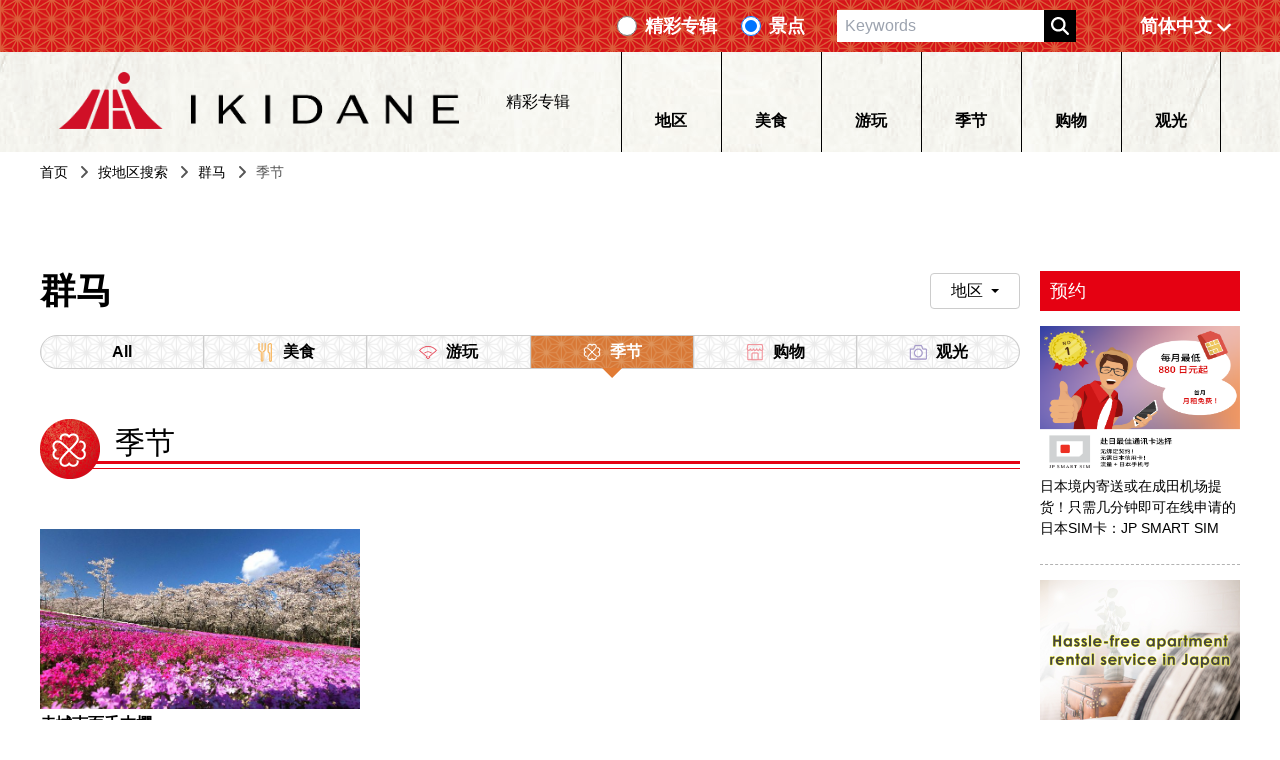

--- FILE ---
content_type: text/html
request_url: https://ikidane-nippon.com/zh-Hans/interest_cat/seasons/area/gunma?season_name=blossoms
body_size: 14258
content:
<!DOCTYPE html>
<html class="scroll-smooth" lang="zh_CN">
  <head>
    <!-- Google Tag Manager -->
    <script type="cd62d2bb0ee2f662cdd0dc68-text/javascript">(function(){const gtmId = "5G4K2K";

      (function (w, d, s, l, i) {
        // @ts-ignore
        w[l] = w[l] || [];
        // @ts-ignore
        w[l].push({ 'gtm.start': new Date().getTime(), event: 'gtm.js' });
        var f = d.getElementsByTagName(s)[0],
          j = d.createElement(s),
          dl = l != 'dataLayer' ? '&l=' + l : '';
        // @ts-ignore
        j.async = true;
        // @ts-ignore
        j.src = 'https://www.googletagmanager.com/gtm.js?id=' + i + dl;
        // @ts-ignore
        f.parentNode.insertBefore(j, f);
      })(
        window,
        document,
        'script',
        'dataLayer',
        'GTM-' + gtmId
      );
    })();</script>
    <!-- End Google Tag Manager -->
    <meta charset="UTF-8">
    <meta name="viewport" content="width=device-width">
    <link rel="sitemap" href="/sitemap-index.xml">
    <link rel="sitemap" href="/sitemap/server.xml">
    <link rel="icon" type="image/png" href="/imgs/favicon_32.png">
    <link rel="preconnect dns-prefetch" href="https://www.googletagmanager.com" crossorigin="anonymous">
    <link rel="preconnect dns-prefetch" href="https://fonts.googleapis.com/" crossorigin="anonymous">
    <link rel="preconnect" href="https://fonts.gstatic.com" crossorigin="anonymous">
    <link rel="preconnect dns-prefetch" href="//www.google-analytics.com" crossorigin="anonymous">
    <title>IKIDANE NIPPON: Tips on traveling in Japan</title>
    <link rel="canonical" href="https://ikidane-nippon.com/zh-Hans/interest_cat/seasons/area/gunma">
    <meta name="description" content="IKIDANE NIPPON is an online sightseeing guide that provides information on unique ways to experience Japan and, along the way, introduces some of the best gourmet available. Packed with travel-related tips and hints on how to enjoy Japan to the fullest!">
    <meta name="keywords" content="Inbound">
    <meta property="og:type" content="website">
    <meta property="og:title" content="IKIDANE NIPPON: Tips on traveling in Japan">
    <meta property="og:description" content="IKIDANE NIPPON is an online sightseeing guide that provides information on unique ways to experience Japan and, along the way, introduces some of the best gourmet available. Packed with travel-related tips and hints on how to enjoy Japan to the fullest!">
    <meta property="og:url" content="https://ikidane-nippon.com/zh-Hans/interest_cat/seasons/area/gunma">
    <meta property="og:image">
    <meta property="og:site_name" content="Ikidane Nippon">
    <meta property="og:locale" content="zh_CN">
    <meta name="twitter:card" content="summary">
    <meta name="twitter:site" content="Ikidane Nippon">
    <meta name="twitter:image">
  <link rel="stylesheet" href="/_astro/404.b74a4d16.css" />
<link rel="stylesheet" href="/_astro/404.9c3b84e5.css" /></head>
  <body>
    <!-- laptop --><header class="z-50 fixed w-full sp:hidden tablet:hidden">
  <div class="w-full py-1 flex flex-col justify-center items-center bg-[length:34px_auto] bg-[url('/imgs/top-bg-1.png')]">
    <div class="w-[1200px] flex justify-end items-center h-full">
      <form class="flex" action="/zh-Hans/search">
        <div class="flex items-center mx-3">
          <input type="radio" name="sType" class="h-5 w-5 accent-black" value="features">
          <label class="text-white font-bold ml-2 text-lg">精彩专辑</label>
        </div>
        <div class="flex items-center mx-3">
          <input type="radio" name="sType" class="h-5 w-5 accent-black" value="spots" checked="true">
          <label class="text-white font-bold ml-2 text-lg">景点</label>
        </div>
        <input type="text" name="q" placeholder="Keywords" class="px-2 py-1 ml-5" value="">
        <button type="submit" class="bg-black">
          <i class="py-1 px-4 bg-[length:18px_18px] bg-center bg-[url('/icons/magnifying-glass-solid.svg')] bg-no-repeat"></i>
        </button>
      </form>
      <div class="ml-5">
        <style>astro-island,astro-slot{display:contents}</style><script type="cd62d2bb0ee2f662cdd0dc68-text/javascript">(()=>{var i=t=>{let e=async()=>{await(await t())()};"requestIdleCallback"in window?window.requestIdleCallback(e):setTimeout(e,200)};(self.Astro||(self.Astro={})).idle=i;window.dispatchEvent(new Event("astro:idle"));})();;(()=>{var l;{let c={0:t=>t,1:t=>JSON.parse(t,o),2:t=>new RegExp(t),3:t=>new Date(t),4:t=>new Map(JSON.parse(t,o)),5:t=>new Set(JSON.parse(t,o)),6:t=>BigInt(t),7:t=>new URL(t),8:t=>new Uint8Array(JSON.parse(t)),9:t=>new Uint16Array(JSON.parse(t)),10:t=>new Uint32Array(JSON.parse(t))},o=(t,s)=>{if(t===""||!Array.isArray(s))return s;let[e,n]=s;return e in c?c[e](n):void 0};customElements.get("astro-island")||customElements.define("astro-island",(l=class extends HTMLElement{constructor(){super(...arguments);this.hydrate=()=>{if(!this.hydrator||this.parentElement&&this.parentElement.closest("astro-island[ssr]"))return;let s=this.querySelectorAll("astro-slot"),e={},n=this.querySelectorAll("template[data-astro-template]");for(let r of n){let i=r.closest(this.tagName);!i||!i.isSameNode(this)||(e[r.getAttribute("data-astro-template")||"default"]=r.innerHTML,r.remove())}for(let r of s){let i=r.closest(this.tagName);!i||!i.isSameNode(this)||(e[r.getAttribute("name")||"default"]=r.innerHTML)}let a=this.hasAttribute("props")?JSON.parse(this.getAttribute("props"),o):{};this.hydrator(this)(this.Component,a,e,{client:this.getAttribute("client")}),this.removeAttribute("ssr"),window.removeEventListener("astro:hydrate",this.hydrate),window.dispatchEvent(new CustomEvent("astro:hydrate"))}}connectedCallback(){!this.hasAttribute("await-children")||this.firstChild?this.childrenConnectedCallback():new MutationObserver((s,e)=>{e.disconnect(),this.childrenConnectedCallback()}).observe(this,{childList:!0})}async childrenConnectedCallback(){window.addEventListener("astro:hydrate",this.hydrate);let s=this.getAttribute("before-hydration-url");s&&await import(s),this.start()}start(){let s=JSON.parse(this.getAttribute("opts")),e=this.getAttribute("client");if(Astro[e]===void 0){window.addEventListener(`astro:${e}`,()=>this.start(),{once:!0});return}Astro[e](async()=>{let n=this.getAttribute("renderer-url"),[a,{default:r}]=await Promise.all([import(this.getAttribute("component-url")),n?import(n):()=>()=>{}]),i=this.getAttribute("component-export")||"default";if(!i.includes("."))this.Component=a[i];else{this.Component=a;for(let d of i.split("."))this.Component=this.Component[d]}return this.hydrator=r,this.hydrate},s,this)}attributeChangedCallback(){this.hydrator&&this.hydrate()}},l.observedAttributes=["props"],l))}})();</script><astro-island uid="Z2kqdrd" component-url="/_astro/LocaleSelect.ae46d7d8.js" component-export="LocaleSelect" renderer-url="/_astro/client.950401c4.js" props="{&quot;locale&quot;:[0,&quot;zh-Hans&quot;],&quot;pathname&quot;:[0,&quot;/zh-Hans/interest_cat/seasons/area/gunma&quot;]}" ssr="" client="idle" opts="{&quot;name&quot;:&quot;LocaleSelect&quot;,&quot;value&quot;:true}" await-children=""><div class="laptop:min-w-[126px]"><div class="flex sp:flex-col tablet:flex-col items-center font-bold p-[8px] cursor-pointer laptop:text-white"><div class="laptop:w-[36px] laptop:h-[18px] w-[27px] h-[18px]]"></div><div class="laptop:font-bold laptop:text-lg text-[10px] font-light">简体中文</div><div class="ml-1 w-4 h-4 sp:hidden tablet:hidden"><svg xmlns="http://www.w3.org/2000/svg" viewBox="0 0 448 512" fill="white"><path d="M201.4 374.6c12.5 12.5 32.8 12.5 45.3 0l160-160c12.5-12.5 12.5-32.8 0-45.3s-32.8-12.5-45.3 0L224 306.7 86.6 169.4c-12.5-12.5-32.8-12.5-45.3 0s-12.5 32.8 0 45.3l160 160z"></path></svg></div></div></div></astro-island>
      </div>
    </div>
  </div>
  <div class="h-[100px] bg-[url('/imgs/nav-bg.jpg')] bg-[center_-4px]">
    <div class="w-[1200px] flex h-full items-center justify-around mx-auto">
      <!-- logo -->
      <a class="cursor-pointer" href="/zh-Hans">
        <div role="img" area-label="Logo to top" class="h-[60px] w-[400px] bg-[url('/imgs/logo@2x.png')] bg-contain bg-no-repeat">
        </div>
      </a>
      <!-- features etc -->
      <div class="">
        <a href="/zh-Hans/features/page" class="flex items-center cursor-pointer">
          <div class="h-[15px] aspect-square bg-[url('/imgs/features.png')] bg-[length:15px_auto] bg-no-repeat">
          </div>
          <div class="mx-2">精彩专辑</div>
          <i class="ml-1 h-4 aspect-square bg-[url('/icons/play-solid.svg')] bg-no-repeat"></i>
        </a>
      </div>
      <!-- navigation -->
      <astro-island uid="Z1YglMx" component-url="/_astro/Navigation.67bec53c.js" component-export="Navigation" renderer-url="/_astro/client.950401c4.js" props="{&quot;locale&quot;:[0,&quot;zh-Hans&quot;],&quot;categories&quot;:[0,{&quot;data&quot;:[1,&quot;[[0,{\&quot;id\&quot;:[0,8],\&quot;attributes\&quot;:[0,{\&quot;name\&quot;:[0,\&quot;美食\&quot;],\&quot;slug\&quot;:[0,\&quot;eat\&quot;],\&quot;createdAt\&quot;:[0,\&quot;2023-03-28T16:19:41.390Z\&quot;],\&quot;updatedAt\&quot;:[0,\&quot;2023-03-28T16:19:42.468Z\&quot;],\&quot;publishedAt\&quot;:[0,\&quot;2023-03-28T16:19:40.536Z\&quot;],\&quot;locale\&quot;:[0,\&quot;zh-Hans\&quot;]}]}],[0,{\&quot;id\&quot;:[0,14],\&quot;attributes\&quot;:[0,{\&quot;name\&quot;:[0,\&quot;游玩\&quot;],\&quot;slug\&quot;:[0,\&quot;activity\&quot;],\&quot;createdAt\&quot;:[0,\&quot;2023-03-28T16:19:42.594Z\&quot;],\&quot;updatedAt\&quot;:[0,\&quot;2023-03-28T16:19:43.630Z\&quot;],\&quot;publishedAt\&quot;:[0,\&quot;2023-03-28T16:19:40.536Z\&quot;],\&quot;locale\&quot;:[0,\&quot;zh-Hans\&quot;]}]}],[0,{\&quot;id\&quot;:[0,20],\&quot;attributes\&quot;:[0,{\&quot;name\&quot;:[0,\&quot;季节\&quot;],\&quot;slug\&quot;:[0,\&quot;seasons\&quot;],\&quot;createdAt\&quot;:[0,\&quot;2023-03-28T16:19:43.835Z\&quot;],\&quot;updatedAt\&quot;:[0,\&quot;2023-03-28T16:19:44.840Z\&quot;],\&quot;publishedAt\&quot;:[0,\&quot;2023-03-28T16:19:40.536Z\&quot;],\&quot;locale\&quot;:[0,\&quot;zh-Hans\&quot;]}]}],[0,{\&quot;id\&quot;:[0,26],\&quot;attributes\&quot;:[0,{\&quot;name\&quot;:[0,\&quot;购物\&quot;],\&quot;slug\&quot;:[0,\&quot;shop\&quot;],\&quot;createdAt\&quot;:[0,\&quot;2023-03-28T16:19:44.990Z\&quot;],\&quot;updatedAt\&quot;:[0,\&quot;2023-03-28T16:19:46.186Z\&quot;],\&quot;publishedAt\&quot;:[0,\&quot;2023-03-28T16:19:40.536Z\&quot;],\&quot;locale\&quot;:[0,\&quot;zh-Hans\&quot;]}]}],[0,{\&quot;id\&quot;:[0,32],\&quot;attributes\&quot;:[0,{\&quot;name\&quot;:[0,\&quot;观光\&quot;],\&quot;slug\&quot;:[0,\&quot;see\&quot;],\&quot;createdAt\&quot;:[0,\&quot;2023-03-28T16:19:46.279Z\&quot;],\&quot;updatedAt\&quot;:[0,\&quot;2023-03-28T16:19:47.279Z\&quot;],\&quot;publishedAt\&quot;:[0,\&quot;2023-03-28T16:19:40.536Z\&quot;],\&quot;locale\&quot;:[0,\&quot;zh-Hans\&quot;]}]}]]&quot;],&quot;meta&quot;:[0,{&quot;pagination&quot;:[0,{&quot;page&quot;:[0,1],&quot;pageSize&quot;:[0,25],&quot;pageCount&quot;:[0,1],&quot;total&quot;:[0,5]}]}]}],&quot;translations&quot;:[0,{&quot;TOP&quot;:[0,&quot;首页&quot;],&quot;Winter in Japan&quot;:[0,&quot;日本雪景及雪上运动专辑&quot;],&quot;Seasons of Japan&quot;:[0,&quot;日本的四季&quot;],&quot;Category&quot;:[0,&quot;分类&quot;],&quot;Features&quot;:[0,&quot;精彩专辑&quot;],&quot;Spots&quot;:[0,&quot;景点&quot;],&quot;Areas&quot;:[0,&quot;地区&quot;],&quot;All Areas&quot;:[0,&quot;所有地区&quot;],&quot;Popular Areas&quot;:[0,&quot;热门地区&quot;],&quot;Search By area&quot;:[0,&quot;按地区搜索&quot;],&quot;Coupons&quot;:[0,&quot;Coupons&quot;],&quot;Latest features&quot;:[0,&quot;最新文章&quot;],&quot;All Features&quot;:[0,&quot;所有文章&quot;],&quot;For reservations&quot;:[0,&quot;预约&quot;],&quot;See More&quot;:[0,&quot;更多&quot;],&quot;Specials&quot;:[0,&quot;特辑&quot;],&quot;Pickup features&quot;:[0,&quot; 精选情报&quot;],&quot;Latest&quot;:[0,&quot;最新&quot;],&quot;Pickups&quot;:[0,&quot;精选&quot;],&quot;About us&quot;:[0,&quot;关于我们&quot;],&quot;Privacy Policy&quot;:[0,&quot;隐私政策&quot;],&quot;Contact us&quot;:[0,&quot;联系我们&quot;],&quot;spots&quot;:[0,{&quot;Address&quot;:[0,&quot;地址&quot;],&quot;Contact No.&quot;:[0,&quot;电话&quot;],&quot;Access&quot;:[0,&quot;使用权&quot;],&quot;Opening Hours / Holidays&quot;:[0,&quot;营业时间・休息日&quot;],&quot;Official Website&quot;:[0,&quot;官网&quot;],&quot;Time Required&quot;:[0,&quot;所需时间&quot;],&quot;Admission fee&quot;:[0,&quot;入场费&quot;]}],&quot;descriptions&quot;:[0,{&quot;apartment_baner_en2&quot;:[0,&quot;无论住一天，还是住一周、一个月……为您量身定制高信价比优质住宿服务！&quot;],&quot;kkday&quot;:[0,&quot;KKday为您提供53个国际/地区的自选游团。发掘属于您的日本独特体验！&quot;],&quot;sanrio&quot;:[0,&quot;48% OFF 三丽鸥彩虹乐园Hello Kitty主题公园电子门票&quot;],&quot;disney&quot;:[0,&quot;东京迪士尼乐园一日门票（日期开放，直接入场）&quot;],&quot;usj&quot;:[0,&quot;日本大阪环球影城1日电子门票（官方授权）&quot;],&quot;jump&quot;:[0,&quot;东京铁塔海贼王主题乐园门票&quot;],&quot;JPS_banner&quot;:[0,&quot;日本境内寄送或在成田机场提货！只需几分钟即可在线申请的日本SIM卡：JP SMART SIM&quot;]}],&quot;search_page&quot;:[0,{&quot;Search results for&quot;:[0,&quot;搜索结果&quot;],&quot;no_page_title&quot;:[0,&quot;未找到您查询的内容&quot;],&quot;no_page_description&quot;:[0,&quot;如同时输入多个关键字时无法搜索到结果，请分别输入各关键字搜索。&quot;]}],&quot;banner_img&quot;:[0,{&quot;image&quot;:[0,&quot;/imgs/reservations/ikidane_202310_ZH.png&quot;]}]}]}" ssr="" client="idle" opts="{&quot;name&quot;:&quot;Navigation&quot;,&quot;value&quot;:true}" await-children=""><nav class="flex h-full tablet:hidden sp:hidden"><a href="/zh-Hans/dest_list/" class="w-[100px] h-full flex flex-col items-center justify-center border-l border-black hover:text-[#337ab7]"><div class="h-[37px] aspect-square bg-cover bg-no-repeat bg-[url('/imgs/categories/areas.png')]"></div><div class="font-bold">地区</div></a><a href="/zh-Hans/interest_cat/eat" class="w-[100px] h-full flex flex-col items-center justify-center border-l border-black hover:text-[#337ab7]"><div class="h-[37px] aspect-square bg-cover bg-no-repeat bg-[url('/imgs/categories/eat.png')]"></div><div class="font-bold">美食</div></a><a href="/zh-Hans/interest_cat/activity" class="w-[100px] h-full flex flex-col items-center justify-center border-l border-black hover:text-[#337ab7]"><div class="h-[37px] aspect-square bg-cover bg-no-repeat bg-[url('/imgs/categories/activity.png')]"></div><div class="font-bold">游玩</div></a><a href="/zh-Hans/interest_cat/seasons" class="w-[100px] h-full flex flex-col items-center justify-center border-l border-black hover:text-[#337ab7]"><div class="h-[37px] aspect-square bg-cover bg-no-repeat bg-[url('/imgs/categories/seasons.png')]"></div><div class="font-bold">季节</div></a><a href="/zh-Hans/interest_cat/shop" class="w-[100px] h-full flex flex-col items-center justify-center border-l border-black hover:text-[#337ab7]"><div class="h-[37px] aspect-square bg-cover bg-no-repeat bg-[url('/imgs/categories/shop.png')]"></div><div class="font-bold">购物</div></a><a href="/zh-Hans/interest_cat/see" class="w-[100px] h-full flex flex-col items-center justify-center border-x border-black hover:text-[#337ab7]"><div class="h-[37px] aspect-square bg-cover bg-no-repeat bg-[url('/imgs/categories/see.png')]"></div><div class="font-bold">观光</div></a></nav><div class="sp:hidden laptop:hidden"><div class="tablet:bg-[url('/imgs/footer-border-bg.png')] h-[6px]"></div><div class="flex justify-around h-[66px] bg-[url('/imgs/nav-bg.jpg')] font-light"><a href="/zh-Hans/dest_list/" class="h-full flex flex-col items-center justify-center"><div class="h-[30px] aspect-[1/1] bg-cover bg-no-repeat bg-[url('/imgs/categories/areas.png')]"></div><div>地区</div></a><a href="/zh-Hans/interest_cat/eat" class="h-full flex flex-col items-center justify-center"><div class="h-[30px] aspect-[1/1] bg-cover bg-no-repeat bg-[url('/imgs/categories/eat.png')]"></div><div>美食</div></a><a href="/zh-Hans/interest_cat/activity" class="h-full flex flex-col items-center justify-center"><div class="h-[30px] aspect-[1/1] bg-cover bg-no-repeat bg-[url('/imgs/categories/activity.png')]"></div><div>游玩</div></a><a href="/zh-Hans/interest_cat/seasons" class="h-full flex flex-col items-center justify-center"><div class="h-[30px] aspect-[1/1] bg-cover bg-no-repeat bg-[url('/imgs/categories/seasons.png')]"></div><div>季节</div></a><a href="/zh-Hans/interest_cat/shop" class="h-full flex flex-col items-center justify-center"><div class="h-[30px] aspect-[1/1] bg-cover bg-no-repeat bg-[url('/imgs/categories/shop.png')]"></div><div>购物</div></a><a href="/zh-Hans/interest_cat/see" class="h-full flex flex-col items-center justify-center"><div class="h-[30px] aspect-[1/1] bg-cover bg-no-repeat bg-[url('/imgs/categories/see.png')]"></div><div>观光</div></a></div></div></astro-island>
    </div>
  </div>
</header>

<!-- smart phone and tablet -->
<header class="z-50 shadow-md fixed w-full laptop:hidden">
  <astro-island uid="1AQtCo" component-url="/_astro/SlideMenu.fa3df697.js" component-export="SpSlideMenu" renderer-url="/_astro/client.950401c4.js" props="{&quot;locale&quot;:[0,&quot;zh-Hans&quot;],&quot;categories&quot;:[1,&quot;[[0,{\&quot;id\&quot;:[0,8],\&quot;attributes\&quot;:[0,{\&quot;name\&quot;:[0,\&quot;美食\&quot;],\&quot;slug\&quot;:[0,\&quot;eat\&quot;],\&quot;createdAt\&quot;:[0,\&quot;2023-03-28T16:19:41.390Z\&quot;],\&quot;updatedAt\&quot;:[0,\&quot;2023-03-28T16:19:42.468Z\&quot;],\&quot;publishedAt\&quot;:[0,\&quot;2023-03-28T16:19:40.536Z\&quot;],\&quot;locale\&quot;:[0,\&quot;zh-Hans\&quot;]}]}],[0,{\&quot;id\&quot;:[0,14],\&quot;attributes\&quot;:[0,{\&quot;name\&quot;:[0,\&quot;游玩\&quot;],\&quot;slug\&quot;:[0,\&quot;activity\&quot;],\&quot;createdAt\&quot;:[0,\&quot;2023-03-28T16:19:42.594Z\&quot;],\&quot;updatedAt\&quot;:[0,\&quot;2023-03-28T16:19:43.630Z\&quot;],\&quot;publishedAt\&quot;:[0,\&quot;2023-03-28T16:19:40.536Z\&quot;],\&quot;locale\&quot;:[0,\&quot;zh-Hans\&quot;]}]}],[0,{\&quot;id\&quot;:[0,20],\&quot;attributes\&quot;:[0,{\&quot;name\&quot;:[0,\&quot;季节\&quot;],\&quot;slug\&quot;:[0,\&quot;seasons\&quot;],\&quot;createdAt\&quot;:[0,\&quot;2023-03-28T16:19:43.835Z\&quot;],\&quot;updatedAt\&quot;:[0,\&quot;2023-03-28T16:19:44.840Z\&quot;],\&quot;publishedAt\&quot;:[0,\&quot;2023-03-28T16:19:40.536Z\&quot;],\&quot;locale\&quot;:[0,\&quot;zh-Hans\&quot;]}]}],[0,{\&quot;id\&quot;:[0,26],\&quot;attributes\&quot;:[0,{\&quot;name\&quot;:[0,\&quot;购物\&quot;],\&quot;slug\&quot;:[0,\&quot;shop\&quot;],\&quot;createdAt\&quot;:[0,\&quot;2023-03-28T16:19:44.990Z\&quot;],\&quot;updatedAt\&quot;:[0,\&quot;2023-03-28T16:19:46.186Z\&quot;],\&quot;publishedAt\&quot;:[0,\&quot;2023-03-28T16:19:40.536Z\&quot;],\&quot;locale\&quot;:[0,\&quot;zh-Hans\&quot;]}]}],[0,{\&quot;id\&quot;:[0,32],\&quot;attributes\&quot;:[0,{\&quot;name\&quot;:[0,\&quot;观光\&quot;],\&quot;slug\&quot;:[0,\&quot;see\&quot;],\&quot;createdAt\&quot;:[0,\&quot;2023-03-28T16:19:46.279Z\&quot;],\&quot;updatedAt\&quot;:[0,\&quot;2023-03-28T16:19:47.279Z\&quot;],\&quot;publishedAt\&quot;:[0,\&quot;2023-03-28T16:19:40.536Z\&quot;],\&quot;locale\&quot;:[0,\&quot;zh-Hans\&quot;]}]}]]&quot;],&quot;areas&quot;:[1,&quot;[[0,{\&quot;id\&quot;:[0,13],\&quot;attributes\&quot;:[0,{\&quot;name\&quot;:[0,\&quot;关东\&quot;],\&quot;createdAt\&quot;:[0,\&quot;2023-03-28T16:20:28.786Z\&quot;],\&quot;updatedAt\&quot;:[0,\&quot;2023-03-28T16:20:37.105Z\&quot;],\&quot;publishedAt\&quot;:[0,\&quot;2023-03-28T16:20:27.604Z\&quot;],\&quot;locale\&quot;:[0,\&quot;zh-Hans\&quot;],\&quot;locations\&quot;:[0,{\&quot;data\&quot;:[1,\&quot;[[0,{\\\&quot;id\\\&quot;:[0,64],\\\&quot;attributes\\\&quot;:[0,{\\\&quot;slug\\\&quot;:[0,\\\&quot;yokohama\\\&quot;],\\\&quot;name\\\&quot;:[0,\\\&quot;横滨\\\&quot;],\\\&quot;createdAt\\\&quot;:[0,\\\&quot;2023-03-28T16:21:04.212Z\\\&quot;],\\\&quot;updatedAt\\\&quot;:[0,\\\&quot;2023-04-23T12:38:34.298Z\\\&quot;],\\\&quot;publishedAt\\\&quot;:[0,\\\&quot;2023-03-28T16:20:58.563Z\\\&quot;],\\\&quot;locale\\\&quot;:[0,\\\&quot;zh-Hans\\\&quot;]}]}],[0,{\\\&quot;id\\\&quot;:[0,71],\\\&quot;attributes\\\&quot;:[0,{\\\&quot;slug\\\&quot;:[0,\\\&quot;kanagawa\\\&quot;],\\\&quot;name\\\&quot;:[0,\\\&quot;神奈川\\\&quot;],\\\&quot;createdAt\\\&quot;:[0,\\\&quot;2023-03-28T16:21:05.334Z\\\&quot;],\\\&quot;updatedAt\\\&quot;:[0,\\\&quot;2023-04-23T12:39:49.163Z\\\&quot;],\\\&quot;publishedAt\\\&quot;:[0,\\\&quot;2023-03-28T16:20:58.563Z\\\&quot;],\\\&quot;locale\\\&quot;:[0,\\\&quot;zh-Hans\\\&quot;]}]}],[0,{\\\&quot;id\\\&quot;:[0,74],\\\&quot;attributes\\\&quot;:[0,{\\\&quot;slug\\\&quot;:[0,\\\&quot;chiba\\\&quot;],\\\&quot;name\\\&quot;:[0,\\\&quot;千叶\\\&quot;],\\\&quot;createdAt\\\&quot;:[0,\\\&quot;2023-03-28T16:21:05.748Z\\\&quot;],\\\&quot;updatedAt\\\&quot;:[0,\\\&quot;2023-04-23T12:23:29.654Z\\\&quot;],\\\&quot;publishedAt\\\&quot;:[0,\\\&quot;2023-03-28T16:20:58.563Z\\\&quot;],\\\&quot;locale\\\&quot;:[0,\\\&quot;zh-Hans\\\&quot;]}]}],[0,{\\\&quot;id\\\&quot;:[0,78],\\\&quot;attributes\\\&quot;:[0,{\\\&quot;slug\\\&quot;:[0,\\\&quot;hakone\\\&quot;],\\\&quot;name\\\&quot;:[0,\\\&quot;箱根\\\&quot;],\\\&quot;createdAt\\\&quot;:[0,\\\&quot;2023-03-28T16:21:06.505Z\\\&quot;],\\\&quot;updatedAt\\\&quot;:[0,\\\&quot;2023-04-23T12:26:29.344Z\\\&quot;],\\\&quot;publishedAt\\\&quot;:[0,\\\&quot;2023-03-28T16:20:58.563Z\\\&quot;],\\\&quot;locale\\\&quot;:[0,\\\&quot;zh-Hans\\\&quot;]}]}],[0,{\\\&quot;id\\\&quot;:[0,85],\\\&quot;attributes\\\&quot;:[0,{\\\&quot;slug\\\&quot;:[0,\\\&quot;gunma\\\&quot;],\\\&quot;name\\\&quot;:[0,\\\&quot;群马\\\&quot;],\\\&quot;createdAt\\\&quot;:[0,\\\&quot;2023-03-28T16:21:07.646Z\\\&quot;],\\\&quot;updatedAt\\\&quot;:[0,\\\&quot;2023-04-23T12:26:01.454Z\\\&quot;],\\\&quot;publishedAt\\\&quot;:[0,\\\&quot;2023-03-28T16:20:58.563Z\\\&quot;],\\\&quot;locale\\\&quot;:[0,\\\&quot;zh-Hans\\\&quot;]}]}],[0,{\\\&quot;id\\\&quot;:[0,96],\\\&quot;attributes\\\&quot;:[0,{\\\&quot;slug\\\&quot;:[0,\\\&quot;saitama\\\&quot;],\\\&quot;name\\\&quot;:[0,\\\&quot;埼玉\\\&quot;],\\\&quot;createdAt\\\&quot;:[0,\\\&quot;2023-03-28T16:21:09.599Z\\\&quot;],\\\&quot;updatedAt\\\&quot;:[0,\\\&quot;2023-04-23T12:34:20.002Z\\\&quot;],\\\&quot;publishedAt\\\&quot;:[0,\\\&quot;2023-03-28T16:20:58.563Z\\\&quot;],\\\&quot;locale\\\&quot;:[0,\\\&quot;zh-Hans\\\&quot;]}]}],[0,{\\\&quot;id\\\&quot;:[0,98],\\\&quot;attributes\\\&quot;:[0,{\\\&quot;slug\\\&quot;:[0,\\\&quot;tochigi\\\&quot;],\\\&quot;name\\\&quot;:[0,\\\&quot;栃木\\\&quot;],\\\&quot;createdAt\\\&quot;:[0,\\\&quot;2023-03-28T16:21:09.956Z\\\&quot;],\\\&quot;updatedAt\\\&quot;:[0,\\\&quot;2023-04-23T12:35:41.748Z\\\&quot;],\\\&quot;publishedAt\\\&quot;:[0,\\\&quot;2023-03-28T16:20:58.563Z\\\&quot;],\\\&quot;locale\\\&quot;:[0,\\\&quot;zh-Hans\\\&quot;]}]}],[0,{\\\&quot;id\\\&quot;:[0,104],\\\&quot;attributes\\\&quot;:[0,{\\\&quot;slug\\\&quot;:[0,\\\&quot;ibaraki\\\&quot;],\\\&quot;name\\\&quot;:[0,\\\&quot;茨城\\\&quot;],\\\&quot;createdAt\\\&quot;:[0,\\\&quot;2023-03-28T16:21:10.865Z\\\&quot;],\\\&quot;updatedAt\\\&quot;:[0,\\\&quot;2023-04-23T12:27:37.124Z\\\&quot;],\\\&quot;publishedAt\\\&quot;:[0,\\\&quot;2023-03-28T16:20:58.563Z\\\&quot;],\\\&quot;locale\\\&quot;:[0,\\\&quot;zh-Hans\\\&quot;]}]}]]\&quot;]}],\&quot;localizations\&quot;:[0,{\&quot;data\&quot;:[1,\&quot;[[0,{\\\&quot;id\\\&quot;:[0,63],\\\&quot;attributes\\\&quot;:[0,{\\\&quot;name\\\&quot;:[0,\\\&quot;Kanto\\\&quot;],\\\&quot;createdAt\\\&quot;:[0,\\\&quot;2023-03-28T16:20:37.085Z\\\&quot;],\\\&quot;updatedAt\\\&quot;:[0,\\\&quot;2023-03-28T16:20:37.085Z\\\&quot;],\\\&quot;publishedAt\\\&quot;:[0,\\\&quot;2023-03-28T16:20:27.604Z\\\&quot;],\\\&quot;locale\\\&quot;:[0,\\\&quot;id\\\&quot;]}]}],[0,{\\\&quot;id\\\&quot;:[0,3],\\\&quot;attributes\\\&quot;:[0,{\\\&quot;name\\\&quot;:[0,\\\&quot;Kanto\\\&quot;],\\\&quot;createdAt\\\&quot;:[0,\\\&quot;2023-03-28T16:20:27.908Z\\\&quot;],\\\&quot;updatedAt\\\&quot;:[0,\\\&quot;2023-03-28T16:20:37.105Z\\\&quot;],\\\&quot;publishedAt\\\&quot;:[0,\\\&quot;2023-03-28T16:20:27.604Z\\\&quot;],\\\&quot;locale\\\&quot;:[0,\\\&quot;en\\\&quot;]}]}],[0,{\\\&quot;id\\\&quot;:[0,53],\\\&quot;attributes\\\&quot;:[0,{\\\&quot;name\\\&quot;:[0,\\\&quot;คันโต\\\&quot;],\\\&quot;createdAt\\\&quot;:[0,\\\&quot;2023-03-28T16:20:35.382Z\\\&quot;],\\\&quot;updatedAt\\\&quot;:[0,\\\&quot;2023-03-28T16:20:37.105Z\\\&quot;],\\\&quot;publishedAt\\\&quot;:[0,\\\&quot;2023-03-28T16:20:27.604Z\\\&quot;],\\\&quot;locale\\\&quot;:[0,\\\&quot;th\\\&quot;]}]}],[0,{\\\&quot;id\\\&quot;:[0,43],\\\&quot;attributes\\\&quot;:[0,{\\\&quot;name\\\&quot;:[0,\\\&quot;간토\\\&quot;],\\\&quot;createdAt\\\&quot;:[0,\\\&quot;2023-03-28T16:20:33.662Z\\\&quot;],\\\&quot;updatedAt\\\&quot;:[0,\\\&quot;2023-03-28T16:20:37.105Z\\\&quot;],\\\&quot;publishedAt\\\&quot;:[0,\\\&quot;2023-03-28T16:20:27.604Z\\\&quot;],\\\&quot;locale\\\&quot;:[0,\\\&quot;ko\\\&quot;]}]}],[0,{\\\&quot;id\\\&quot;:[0,33],\\\&quot;attributes\\\&quot;:[0,{\\\&quot;name\\\&quot;:[0,\\\&quot;關東\\\&quot;],\\\&quot;createdAt\\\&quot;:[0,\\\&quot;2023-03-28T16:20:32.056Z\\\&quot;],\\\&quot;updatedAt\\\&quot;:[0,\\\&quot;2023-03-28T16:20:37.105Z\\\&quot;],\\\&quot;publishedAt\\\&quot;:[0,\\\&quot;2023-03-28T16:20:27.604Z\\\&quot;],\\\&quot;locale\\\&quot;:[0,\\\&quot;zh-Hans-HK\\\&quot;]}]}],[0,{\\\&quot;id\\\&quot;:[0,23],\\\&quot;attributes\\\&quot;:[0,{\\\&quot;name\\\&quot;:[0,\\\&quot;關東\\\&quot;],\\\&quot;createdAt\\\&quot;:[0,\\\&quot;2023-03-28T16:20:30.384Z\\\&quot;],\\\&quot;updatedAt\\\&quot;:[0,\\\&quot;2023-03-28T16:20:37.105Z\\\&quot;],\\\&quot;publishedAt\\\&quot;:[0,\\\&quot;2023-03-28T16:20:27.604Z\\\&quot;],\\\&quot;locale\\\&quot;:[0,\\\&quot;zh-Hant-TW\\\&quot;]}]}]]\&quot;]}]}]}],[0,{\&quot;id\&quot;:[0,16],\&quot;attributes\&quot;:[0,{\&quot;name\&quot;:[0,\&quot;中国地方\&quot;],\&quot;createdAt\&quot;:[0,\&quot;2023-03-28T16:20:29.291Z\&quot;],\&quot;updatedAt\&quot;:[0,\&quot;2023-03-28T16:20:37.562Z\&quot;],\&quot;publishedAt\&quot;:[0,\&quot;2023-03-28T16:20:27.604Z\&quot;],\&quot;locale\&quot;:[0,\&quot;zh-Hans\&quot;],\&quot;locations\&quot;:[0,{\&quot;data\&quot;:[1,\&quot;[[0,{\\\&quot;id\\\&quot;:[0,63],\\\&quot;attributes\\\&quot;:[0,{\\\&quot;slug\\\&quot;:[0,\\\&quot;okayama\\\&quot;],\\\&quot;name\\\&quot;:[0,\\\&quot;冈山\\\&quot;],\\\&quot;createdAt\\\&quot;:[0,\\\&quot;2023-03-28T16:21:04.005Z\\\&quot;],\\\&quot;updatedAt\\\&quot;:[0,\\\&quot;2023-04-23T12:33:27.396Z\\\&quot;],\\\&quot;publishedAt\\\&quot;:[0,\\\&quot;2023-03-28T16:20:58.563Z\\\&quot;],\\\&quot;locale\\\&quot;:[0,\\\&quot;zh-Hans\\\&quot;]}]}],[0,{\\\&quot;id\\\&quot;:[0,75],\\\&quot;attributes\\\&quot;:[0,{\\\&quot;slug\\\&quot;:[0,\\\&quot;hiroshima\\\&quot;],\\\&quot;name\\\&quot;:[0,\\\&quot;广岛\\\&quot;],\\\&quot;createdAt\\\&quot;:[0,\\\&quot;2023-03-28T16:21:05.949Z\\\&quot;],\\\&quot;updatedAt\\\&quot;:[0,\\\&quot;2023-04-23T12:26:45.976Z\\\&quot;],\\\&quot;publishedAt\\\&quot;:[0,\\\&quot;2023-03-28T16:20:58.563Z\\\&quot;],\\\&quot;locale\\\&quot;:[0,\\\&quot;zh-Hans\\\&quot;]}]}],[0,{\\\&quot;id\\\&quot;:[0,81],\\\&quot;attributes\\\&quot;:[0,{\\\&quot;slug\\\&quot;:[0,\\\&quot;tottori\\\&quot;],\\\&quot;name\\\&quot;:[0,\\\&quot;鸟取\\\&quot;],\\\&quot;createdAt\\\&quot;:[0,\\\&quot;2023-03-28T16:21:06.974Z\\\&quot;],\\\&quot;updatedAt\\\&quot;:[0,\\\&quot;2023-04-23T12:37:27.336Z\\\&quot;],\\\&quot;publishedAt\\\&quot;:[0,\\\&quot;2023-03-28T16:20:58.563Z\\\&quot;],\\\&quot;locale\\\&quot;:[0,\\\&quot;zh-Hans\\\&quot;]}]}],[0,{\\\&quot;id\\\&quot;:[0,83],\\\&quot;attributes\\\&quot;:[0,{\\\&quot;slug\\\&quot;:[0,\\\&quot;yamaguchi\\\&quot;],\\\&quot;name\\\&quot;:[0,\\\&quot;山口\\\&quot;],\\\&quot;createdAt\\\&quot;:[0,\\\&quot;2023-03-28T16:21:07.385Z\\\&quot;],\\\&quot;updatedAt\\\&quot;:[0,\\\&quot;2023-03-28T16:22:02.451Z\\\&quot;],\\\&quot;publishedAt\\\&quot;:[0,\\\&quot;2023-03-28T16:20:58.563Z\\\&quot;],\\\&quot;locale\\\&quot;:[0,\\\&quot;zh-Hans\\\&quot;]}]}],[0,{\\\&quot;id\\\&quot;:[0,87],\\\&quot;attributes\\\&quot;:[0,{\\\&quot;slug\\\&quot;:[0,\\\&quot;shimane\\\&quot;],\\\&quot;name\\\&quot;:[0,\\\&quot;岛根\\\&quot;],\\\&quot;createdAt\\\&quot;:[0,\\\&quot;2023-03-28T16:21:08.000Z\\\&quot;],\\\&quot;updatedAt\\\&quot;:[0,\\\&quot;2023-04-23T12:34:57.697Z\\\&quot;],\\\&quot;publishedAt\\\&quot;:[0,\\\&quot;2023-03-28T16:20:58.563Z\\\&quot;],\\\&quot;locale\\\&quot;:[0,\\\&quot;zh-Hans\\\&quot;]}]}]]\&quot;]}],\&quot;localizations\&quot;:[0,{\&quot;data\&quot;:[1,\&quot;[[0,{\\\&quot;id\\\&quot;:[0,66],\\\&quot;attributes\\\&quot;:[0,{\\\&quot;name\\\&quot;:[0,\\\&quot;Chugoku\\\&quot;],\\\&quot;createdAt\\\&quot;:[0,\\\&quot;2023-03-28T16:20:37.541Z\\\&quot;],\\\&quot;updatedAt\\\&quot;:[0,\\\&quot;2023-03-28T16:20:37.541Z\\\&quot;],\\\&quot;publishedAt\\\&quot;:[0,\\\&quot;2023-03-28T16:20:27.604Z\\\&quot;],\\\&quot;locale\\\&quot;:[0,\\\&quot;id\\\&quot;]}]}],[0,{\\\&quot;id\\\&quot;:[0,6],\\\&quot;attributes\\\&quot;:[0,{\\\&quot;name\\\&quot;:[0,\\\&quot;Chugoku\\\&quot;],\\\&quot;createdAt\\\&quot;:[0,\\\&quot;2023-03-28T16:20:28.111Z\\\&quot;],\\\&quot;updatedAt\\\&quot;:[0,\\\&quot;2023-03-28T16:20:37.562Z\\\&quot;],\\\&quot;publishedAt\\\&quot;:[0,\\\&quot;2023-03-28T16:20:27.604Z\\\&quot;],\\\&quot;locale\\\&quot;:[0,\\\&quot;en\\\&quot;]}]}],[0,{\\\&quot;id\\\&quot;:[0,56],\\\&quot;attributes\\\&quot;:[0,{\\\&quot;name\\\&quot;:[0,\\\&quot;จูโกะคุ\\\&quot;],\\\&quot;createdAt\\\&quot;:[0,\\\&quot;2023-03-28T16:20:35.841Z\\\&quot;],\\\&quot;updatedAt\\\&quot;:[0,\\\&quot;2023-03-28T16:20:37.562Z\\\&quot;],\\\&quot;publishedAt\\\&quot;:[0,\\\&quot;2023-03-28T16:20:27.604Z\\\&quot;],\\\&quot;locale\\\&quot;:[0,\\\&quot;th\\\&quot;]}]}],[0,{\\\&quot;id\\\&quot;:[0,46],\\\&quot;attributes\\\&quot;:[0,{\\\&quot;name\\\&quot;:[0,\\\&quot;주고쿠\\\&quot;],\\\&quot;createdAt\\\&quot;:[0,\\\&quot;2023-03-28T16:20:34.214Z\\\&quot;],\\\&quot;updatedAt\\\&quot;:[0,\\\&quot;2023-03-28T16:20:37.562Z\\\&quot;],\\\&quot;publishedAt\\\&quot;:[0,\\\&quot;2023-03-28T16:20:27.604Z\\\&quot;],\\\&quot;locale\\\&quot;:[0,\\\&quot;ko\\\&quot;]}]}],[0,{\\\&quot;id\\\&quot;:[0,36],\\\&quot;attributes\\\&quot;:[0,{\\\&quot;name\\\&quot;:[0,\\\&quot;中國地方\\\&quot;],\\\&quot;createdAt\\\&quot;:[0,\\\&quot;2023-03-28T16:20:32.530Z\\\&quot;],\\\&quot;updatedAt\\\&quot;:[0,\\\&quot;2023-03-28T16:20:37.562Z\\\&quot;],\\\&quot;publishedAt\\\&quot;:[0,\\\&quot;2023-03-28T16:20:27.604Z\\\&quot;],\\\&quot;locale\\\&quot;:[0,\\\&quot;zh-Hans-HK\\\&quot;]}]}],[0,{\\\&quot;id\\\&quot;:[0,26],\\\&quot;attributes\\\&quot;:[0,{\\\&quot;name\\\&quot;:[0,\\\&quot;中國地方\\\&quot;],\\\&quot;createdAt\\\&quot;:[0,\\\&quot;2023-03-28T16:20:30.753Z\\\&quot;],\\\&quot;updatedAt\\\&quot;:[0,\\\&quot;2023-03-28T16:20:37.562Z\\\&quot;],\\\&quot;publishedAt\\\&quot;:[0,\\\&quot;2023-03-28T16:20:27.604Z\\\&quot;],\\\&quot;locale\\\&quot;:[0,\\\&quot;zh-Hant-TW\\\&quot;]}]}]]\&quot;]}]}]}],[0,{\&quot;id\&quot;:[0,17],\&quot;attributes\&quot;:[0,{\&quot;name\&quot;:[0,\&quot;四国\&quot;],\&quot;createdAt\&quot;:[0,\&quot;2023-03-28T16:20:29.408Z\&quot;],\&quot;updatedAt\&quot;:[0,\&quot;2023-03-28T16:20:37.711Z\&quot;],\&quot;publishedAt\&quot;:[0,\&quot;2023-03-28T16:20:27.604Z\&quot;],\&quot;locale\&quot;:[0,\&quot;zh-Hans\&quot;],\&quot;locations\&quot;:[0,{\&quot;data\&quot;:[1,\&quot;[[0,{\\\&quot;id\\\&quot;:[0,59],\\\&quot;attributes\\\&quot;:[0,{\\\&quot;slug\\\&quot;:[0,\\\&quot;kagawa\\\&quot;],\\\&quot;name\\\&quot;:[0,\\\&quot;香川\\\&quot;],\\\&quot;createdAt\\\&quot;:[0,\\\&quot;2023-03-28T16:21:03.447Z\\\&quot;],\\\&quot;updatedAt\\\&quot;:[0,\\\&quot;2023-04-23T12:28:55.268Z\\\&quot;],\\\&quot;publishedAt\\\&quot;:[0,\\\&quot;2023-03-28T16:20:58.563Z\\\&quot;],\\\&quot;locale\\\&quot;:[0,\\\&quot;zh-Hans\\\&quot;]}]}],[0,{\\\&quot;id\\\&quot;:[0,60],\\\&quot;attributes\\\&quot;:[0,{\\\&quot;slug\\\&quot;:[0,\\\&quot;tokushima\\\&quot;],\\\&quot;name\\\&quot;:[0,\\\&quot;德岛\\\&quot;],\\\&quot;createdAt\\\&quot;:[0,\\\&quot;2023-03-28T16:21:03.622Z\\\&quot;],\\\&quot;updatedAt\\\&quot;:[0,\\\&quot;2023-04-23T12:35:58.641Z\\\&quot;],\\\&quot;publishedAt\\\&quot;:[0,\\\&quot;2023-03-28T16:20:58.563Z\\\&quot;],\\\&quot;locale\\\&quot;:[0,\\\&quot;zh-Hans\\\&quot;]}]}],[0,{\\\&quot;id\\\&quot;:[0,61],\\\&quot;attributes\\\&quot;:[0,{\\\&quot;slug\\\&quot;:[0,\\\&quot;ehime\\\&quot;],\\\&quot;name\\\&quot;:[0,\\\&quot;爱媛\\\&quot;],\\\&quot;createdAt\\\&quot;:[0,\\\&quot;2023-03-28T16:21:03.747Z\\\&quot;],\\\&quot;updatedAt\\\&quot;:[0,\\\&quot;2023-04-23T12:23:50.466Z\\\&quot;],\\\&quot;publishedAt\\\&quot;:[0,\\\&quot;2023-03-28T16:20:58.563Z\\\&quot;],\\\&quot;locale\\\&quot;:[0,\\\&quot;zh-Hans\\\&quot;]}]}],[0,{\\\&quot;id\\\&quot;:[0,72],\\\&quot;attributes\\\&quot;:[0,{\\\&quot;slug\\\&quot;:[0,\\\&quot;kochi\\\&quot;],\\\&quot;name\\\&quot;:[0,\\\&quot;高知\\\&quot;],\\\&quot;createdAt\\\&quot;:[0,\\\&quot;2023-03-28T16:21:05.471Z\\\&quot;],\\\&quot;updatedAt\\\&quot;:[0,\\\&quot;2023-04-23T12:30:39.925Z\\\&quot;],\\\&quot;publishedAt\\\&quot;:[0,\\\&quot;2023-03-28T16:20:58.563Z\\\&quot;],\\\&quot;locale\\\&quot;:[0,\\\&quot;zh-Hans\\\&quot;]}]}]]\&quot;]}],\&quot;localizations\&quot;:[0,{\&quot;data\&quot;:[1,\&quot;[[0,{\\\&quot;id\\\&quot;:[0,67],\\\&quot;attributes\\\&quot;:[0,{\\\&quot;name\\\&quot;:[0,\\\&quot;Shikoku\\\&quot;],\\\&quot;createdAt\\\&quot;:[0,\\\&quot;2023-03-28T16:20:37.685Z\\\&quot;],\\\&quot;updatedAt\\\&quot;:[0,\\\&quot;2023-03-28T16:20:37.685Z\\\&quot;],\\\&quot;publishedAt\\\&quot;:[0,\\\&quot;2023-03-28T16:20:27.604Z\\\&quot;],\\\&quot;locale\\\&quot;:[0,\\\&quot;id\\\&quot;]}]}],[0,{\\\&quot;id\\\&quot;:[0,7],\\\&quot;attributes\\\&quot;:[0,{\\\&quot;name\\\&quot;:[0,\\\&quot;Shikoku\\\&quot;],\\\&quot;createdAt\\\&quot;:[0,\\\&quot;2023-03-28T16:20:28.181Z\\\&quot;],\\\&quot;updatedAt\\\&quot;:[0,\\\&quot;2023-03-28T16:20:37.711Z\\\&quot;],\\\&quot;publishedAt\\\&quot;:[0,\\\&quot;2023-03-28T16:20:27.604Z\\\&quot;],\\\&quot;locale\\\&quot;:[0,\\\&quot;en\\\&quot;]}]}],[0,{\\\&quot;id\\\&quot;:[0,57],\\\&quot;attributes\\\&quot;:[0,{\\\&quot;name\\\&quot;:[0,\\\&quot;ชิโกะคุ\\\&quot;],\\\&quot;createdAt\\\&quot;:[0,\\\&quot;2023-03-28T16:20:36.061Z\\\&quot;],\\\&quot;updatedAt\\\&quot;:[0,\\\&quot;2023-03-28T16:20:37.711Z\\\&quot;],\\\&quot;publishedAt\\\&quot;:[0,\\\&quot;2023-03-28T16:20:27.604Z\\\&quot;],\\\&quot;locale\\\&quot;:[0,\\\&quot;th\\\&quot;]}]}],[0,{\\\&quot;id\\\&quot;:[0,47],\\\&quot;attributes\\\&quot;:[0,{\\\&quot;name\\\&quot;:[0,\\\&quot;시코쿠\\\&quot;],\\\&quot;createdAt\\\&quot;:[0,\\\&quot;2023-03-28T16:20:34.375Z\\\&quot;],\\\&quot;updatedAt\\\&quot;:[0,\\\&quot;2023-03-28T16:20:37.711Z\\\&quot;],\\\&quot;publishedAt\\\&quot;:[0,\\\&quot;2023-03-28T16:20:27.604Z\\\&quot;],\\\&quot;locale\\\&quot;:[0,\\\&quot;ko\\\&quot;]}]}],[0,{\\\&quot;id\\\&quot;:[0,37],\\\&quot;attributes\\\&quot;:[0,{\\\&quot;name\\\&quot;:[0,\\\&quot;四國\\\&quot;],\\\&quot;createdAt\\\&quot;:[0,\\\&quot;2023-03-28T16:20:32.671Z\\\&quot;],\\\&quot;updatedAt\\\&quot;:[0,\\\&quot;2023-03-28T16:20:37.711Z\\\&quot;],\\\&quot;publishedAt\\\&quot;:[0,\\\&quot;2023-03-28T16:20:27.604Z\\\&quot;],\\\&quot;locale\\\&quot;:[0,\\\&quot;zh-Hans-HK\\\&quot;]}]}],[0,{\\\&quot;id\\\&quot;:[0,27],\\\&quot;attributes\\\&quot;:[0,{\\\&quot;name\\\&quot;:[0,\\\&quot;四國\\\&quot;],\\\&quot;createdAt\\\&quot;:[0,\\\&quot;2023-03-28T16:20:30.948Z\\\&quot;],\\\&quot;updatedAt\\\&quot;:[0,\\\&quot;2023-03-28T16:20:37.711Z\\\&quot;],\\\&quot;publishedAt\\\&quot;:[0,\\\&quot;2023-03-28T16:20:27.604Z\\\&quot;],\\\&quot;locale\\\&quot;:[0,\\\&quot;zh-Hant-TW\\\&quot;]}]}]]\&quot;]}]}]}],[0,{\&quot;id\&quot;:[0,14],\&quot;attributes\&quot;:[0,{\&quot;name\&quot;:[0,\&quot;中部\&quot;],\&quot;createdAt\&quot;:[0,\&quot;2023-03-28T16:20:28.981Z\&quot;],\&quot;updatedAt\&quot;:[0,\&quot;2023-03-28T16:20:37.298Z\&quot;],\&quot;publishedAt\&quot;:[0,\&quot;2023-03-28T16:20:27.604Z\&quot;],\&quot;locale\&quot;:[0,\&quot;zh-Hans\&quot;],\&quot;locations\&quot;:[0,{\&quot;data\&quot;:[1,\&quot;[[0,{\\\&quot;id\\\&quot;:[0,65],\\\&quot;attributes\\\&quot;:[0,{\\\&quot;slug\\\&quot;:[0,\\\&quot;aichi\\\&quot;],\\\&quot;name\\\&quot;:[0,\\\&quot;爱知\\\&quot;],\\\&quot;createdAt\\\&quot;:[0,\\\&quot;2023-03-28T16:21:04.386Z\\\&quot;],\\\&quot;updatedAt\\\&quot;:[0,\\\&quot;2023-04-23T12:22:50.416Z\\\&quot;],\\\&quot;publishedAt\\\&quot;:[0,\\\&quot;2023-03-28T16:20:58.563Z\\\&quot;],\\\&quot;locale\\\&quot;:[0,\\\&quot;zh-Hans\\\&quot;]}]}],[0,{\\\&quot;id\\\&quot;:[0,67],\\\&quot;attributes\\\&quot;:[0,{\\\&quot;slug\\\&quot;:[0,\\\&quot;ishikawa\\\&quot;],\\\&quot;name\\\&quot;:[0,\\\&quot;石川\\\&quot;],\\\&quot;createdAt\\\&quot;:[0,\\\&quot;2023-03-28T16:21:04.660Z\\\&quot;],\\\&quot;updatedAt\\\&quot;:[0,\\\&quot;2023-04-23T12:27:53.235Z\\\&quot;],\\\&quot;publishedAt\\\&quot;:[0,\\\&quot;2023-03-28T16:20:58.563Z\\\&quot;],\\\&quot;locale\\\&quot;:[0,\\\&quot;zh-Hans\\\&quot;]}]}],[0,{\\\&quot;id\\\&quot;:[0,70],\\\&quot;attributes\\\&quot;:[0,{\\\&quot;slug\\\&quot;:[0,\\\&quot;toyama\\\&quot;],\\\&quot;name\\\&quot;:[0,\\\&quot;富山\\\&quot;],\\\&quot;createdAt\\\&quot;:[0,\\\&quot;2023-03-28T16:21:05.128Z\\\&quot;],\\\&quot;updatedAt\\\&quot;:[0,\\\&quot;2023-04-23T12:37:42.211Z\\\&quot;],\\\&quot;publishedAt\\\&quot;:[0,\\\&quot;2023-03-28T16:20:58.563Z\\\&quot;],\\\&quot;locale\\\&quot;:[0,\\\&quot;zh-Hans\\\&quot;]}]}],[0,{\\\&quot;id\\\&quot;:[0,77],\\\&quot;attributes\\\&quot;:[0,{\\\&quot;slug\\\&quot;:[0,\\\&quot;shizuoka\\\&quot;],\\\&quot;name\\\&quot;:[0,\\\&quot;静冈\\\&quot;],\\\&quot;createdAt\\\&quot;:[0,\\\&quot;2023-03-28T16:21:06.358Z\\\&quot;],\\\&quot;updatedAt\\\&quot;:[0,\\\&quot;2023-04-23T12:35:10.955Z\\\&quot;],\\\&quot;publishedAt\\\&quot;:[0,\\\&quot;2023-03-28T16:20:58.563Z\\\&quot;],\\\&quot;locale\\\&quot;:[0,\\\&quot;zh-Hans\\\&quot;]}]}],[0,{\\\&quot;id\\\&quot;:[0,80],\\\&quot;attributes\\\&quot;:[0,{\\\&quot;slug\\\&quot;:[0,\\\&quot;niigata\\\&quot;],\\\&quot;name\\\&quot;:[0,\\\&quot;新潟\\\&quot;],\\\&quot;createdAt\\\&quot;:[0,\\\&quot;2023-03-28T16:21:06.774Z\\\&quot;],\\\&quot;updatedAt\\\&quot;:[0,\\\&quot;2023-04-23T12:33:00.360Z\\\&quot;],\\\&quot;publishedAt\\\&quot;:[0,\\\&quot;2023-03-28T16:20:58.563Z\\\&quot;],\\\&quot;locale\\\&quot;:[0,\\\&quot;zh-Hans\\\&quot;]}]}],[0,{\\\&quot;id\\\&quot;:[0,82],\\\&quot;attributes\\\&quot;:[0,{\\\&quot;slug\\\&quot;:[0,\\\&quot;karuizawa\\\&quot;],\\\&quot;name\\\&quot;:[0,\\\&quot;轻井泽\\\&quot;],\\\&quot;createdAt\\\&quot;:[0,\\\&quot;2023-03-28T16:21:07.182Z\\\&quot;],\\\&quot;updatedAt\\\&quot;:[0,\\\&quot;2023-04-23T12:30:06.390Z\\\&quot;],\\\&quot;publishedAt\\\&quot;:[0,\\\&quot;2023-03-28T16:20:58.563Z\\\&quot;],\\\&quot;locale\\\&quot;:[0,\\\&quot;zh-Hans\\\&quot;]}]}],[0,{\\\&quot;id\\\&quot;:[0,86],\\\&quot;attributes\\\&quot;:[0,{\\\&quot;slug\\\&quot;:[0,\\\&quot;nagoya\\\&quot;],\\\&quot;name\\\&quot;:[0,\\\&quot;名古屋\\\&quot;],\\\&quot;createdAt\\\&quot;:[0,\\\&quot;2023-03-28T16:21:07.795Z\\\&quot;],\\\&quot;updatedAt\\\&quot;:[0,\\\&quot;2023-04-23T12:32:35.778Z\\\&quot;],\\\&quot;publishedAt\\\&quot;:[0,\\\&quot;2023-03-28T16:20:58.563Z\\\&quot;],\\\&quot;locale\\\&quot;:[0,\\\&quot;zh-Hans\\\&quot;]}]}],[0,{\\\&quot;id\\\&quot;:[0,89],\\\&quot;attributes\\\&quot;:[0,{\\\&quot;slug\\\&quot;:[0,\\\&quot;fukui\\\&quot;],\\\&quot;name\\\&quot;:[0,\\\&quot;福井\\\&quot;],\\\&quot;createdAt\\\&quot;:[0,\\\&quot;2023-03-28T16:21:08.381Z\\\&quot;],\\\&quot;updatedAt\\\&quot;:[0,\\\&quot;2023-04-23T12:24:35.700Z\\\&quot;],\\\&quot;publishedAt\\\&quot;:[0,\\\&quot;2023-03-28T16:20:58.563Z\\\&quot;],\\\&quot;locale\\\&quot;:[0,\\\&quot;zh-Hans\\\&quot;]}]}],[0,{\\\&quot;id\\\&quot;:[0,92],\\\&quot;attributes\\\&quot;:[0,{\\\&quot;slug\\\&quot;:[0,\\\&quot;nagano\\\&quot;],\\\&quot;name\\\&quot;:[0,\\\&quot;长野\\\&quot;],\\\&quot;createdAt\\\&quot;:[0,\\\&quot;2023-03-28T16:21:08.933Z\\\&quot;],\\\&quot;updatedAt\\\&quot;:[0,\\\&quot;2023-04-23T12:32:06.597Z\\\&quot;],\\\&quot;publishedAt\\\&quot;:[0,\\\&quot;2023-03-28T16:20:58.563Z\\\&quot;],\\\&quot;locale\\\&quot;:[0,\\\&quot;zh-Hans\\\&quot;]}]}],[0,{\\\&quot;id\\\&quot;:[0,97],\\\&quot;attributes\\\&quot;:[0,{\\\&quot;slug\\\&quot;:[0,\\\&quot;fujisan\\\&quot;],\\\&quot;name\\\&quot;:[0,\\\&quot;富士山\\\&quot;],\\\&quot;createdAt\\\&quot;:[0,\\\&quot;2023-03-28T16:21:09.745Z\\\&quot;],\\\&quot;updatedAt\\\&quot;:[0,\\\&quot;2023-04-23T12:24:17.476Z\\\&quot;],\\\&quot;publishedAt\\\&quot;:[0,\\\&quot;2023-03-28T16:20:58.563Z\\\&quot;],\\\&quot;locale\\\&quot;:[0,\\\&quot;zh-Hans\\\&quot;]}]}],[0,{\\\&quot;id\\\&quot;:[0,105],\\\&quot;attributes\\\&quot;:[0,{\\\&quot;slug\\\&quot;:[0,\\\&quot;gifu\\\&quot;],\\\&quot;name\\\&quot;:[0,\\\&quot;岐阜\\\&quot;],\\\&quot;createdAt\\\&quot;:[0,\\\&quot;2023-03-28T16:21:11.080Z\\\&quot;],\\\&quot;updatedAt\\\&quot;:[0,\\\&quot;2023-04-23T12:25:48.644Z\\\&quot;],\\\&quot;publishedAt\\\&quot;:[0,\\\&quot;2023-03-28T16:20:58.563Z\\\&quot;],\\\&quot;locale\\\&quot;:[0,\\\&quot;zh-Hans\\\&quot;]}]}],[0,{\\\&quot;id\\\&quot;:[0,112],\\\&quot;attributes\\\&quot;:[0,{\\\&quot;slug\\\&quot;:[0,\\\&quot;izu\\\&quot;],\\\&quot;name\\\&quot;:[0,\\\&quot;伊豆\\\&quot;],\\\&quot;createdAt\\\&quot;:[0,\\\&quot;2023-03-28T16:21:12.388Z\\\&quot;],\\\&quot;updatedAt\\\&quot;:[0,\\\&quot;2023-04-23T12:28:40.543Z\\\&quot;],\\\&quot;publishedAt\\\&quot;:[0,\\\&quot;2023-03-28T16:20:58.563Z\\\&quot;],\\\&quot;locale\\\&quot;:[0,\\\&quot;zh-Hans\\\&quot;]}]}],[0,{\\\&quot;id\\\&quot;:[0,113],\\\&quot;attributes\\\&quot;:[0,{\\\&quot;slug\\\&quot;:[0,\\\&quot;kanazawa\\\&quot;],\\\&quot;name\\\&quot;:[0,\\\&quot;金泽\\\&quot;],\\\&quot;createdAt\\\&quot;:[0,\\\&quot;2023-03-28T16:21:12.514Z\\\&quot;],\\\&quot;updatedAt\\\&quot;:[0,\\\&quot;2023-04-23T12:29:46.244Z\\\&quot;],\\\&quot;publishedAt\\\&quot;:[0,\\\&quot;2023-03-28T16:20:58.563Z\\\&quot;],\\\&quot;locale\\\&quot;:[0,\\\&quot;zh-Hans\\\&quot;]}]}],[0,{\\\&quot;id\\\&quot;:[0,114],\\\&quot;attributes\\\&quot;:[0,{\\\&quot;slug\\\&quot;:[0,\\\&quot;yamanashi\\\&quot;],\\\&quot;name\\\&quot;:[0,\\\&quot;山梨\\\&quot;],\\\&quot;createdAt\\\&quot;:[0,\\\&quot;2023-03-28T16:21:12.625Z\\\&quot;],\\\&quot;updatedAt\\\&quot;:[0,\\\&quot;2023-04-23T12:38:21.713Z\\\&quot;],\\\&quot;publishedAt\\\&quot;:[0,\\\&quot;2023-03-28T16:20:58.563Z\\\&quot;],\\\&quot;locale\\\&quot;:[0,\\\&quot;zh-Hans\\\&quot;]}]}]]\&quot;]}],\&quot;localizations\&quot;:[0,{\&quot;data\&quot;:[1,\&quot;[[0,{\\\&quot;id\\\&quot;:[0,64],\\\&quot;attributes\\\&quot;:[0,{\\\&quot;name\\\&quot;:[0,\\\&quot;Chubu\\\&quot;],\\\&quot;createdAt\\\&quot;:[0,\\\&quot;2023-03-28T16:20:37.278Z\\\&quot;],\\\&quot;updatedAt\\\&quot;:[0,\\\&quot;2023-03-28T16:20:37.278Z\\\&quot;],\\\&quot;publishedAt\\\&quot;:[0,\\\&quot;2023-03-28T16:20:27.604Z\\\&quot;],\\\&quot;locale\\\&quot;:[0,\\\&quot;id\\\&quot;]}]}],[0,{\\\&quot;id\\\&quot;:[0,4],\\\&quot;attributes\\\&quot;:[0,{\\\&quot;name\\\&quot;:[0,\\\&quot;Chubu\\\&quot;],\\\&quot;createdAt\\\&quot;:[0,\\\&quot;2023-03-28T16:20:27.978Z\\\&quot;],\\\&quot;updatedAt\\\&quot;:[0,\\\&quot;2023-03-28T16:20:37.298Z\\\&quot;],\\\&quot;publishedAt\\\&quot;:[0,\\\&quot;2023-03-28T16:20:27.604Z\\\&quot;],\\\&quot;locale\\\&quot;:[0,\\\&quot;en\\\&quot;]}]}],[0,{\\\&quot;id\\\&quot;:[0,54],\\\&quot;attributes\\\&quot;:[0,{\\\&quot;name\\\&quot;:[0,\\\&quot;จูบุ\\\&quot;],\\\&quot;createdAt\\\&quot;:[0,\\\&quot;2023-03-28T16:20:35.518Z\\\&quot;],\\\&quot;updatedAt\\\&quot;:[0,\\\&quot;2023-03-28T16:20:37.298Z\\\&quot;],\\\&quot;publishedAt\\\&quot;:[0,\\\&quot;2023-03-28T16:20:27.604Z\\\&quot;],\\\&quot;locale\\\&quot;:[0,\\\&quot;th\\\&quot;]}]}],[0,{\\\&quot;id\\\&quot;:[0,44],\\\&quot;attributes\\\&quot;:[0,{\\\&quot;name\\\&quot;:[0,\\\&quot;주부\\\&quot;],\\\&quot;createdAt\\\&quot;:[0,\\\&quot;2023-03-28T16:20:33.799Z\\\&quot;],\\\&quot;updatedAt\\\&quot;:[0,\\\&quot;2023-03-28T16:20:37.298Z\\\&quot;],\\\&quot;publishedAt\\\&quot;:[0,\\\&quot;2023-03-28T16:20:27.604Z\\\&quot;],\\\&quot;locale\\\&quot;:[0,\\\&quot;ko\\\&quot;]}]}],[0,{\\\&quot;id\\\&quot;:[0,34],\\\&quot;attributes\\\&quot;:[0,{\\\&quot;name\\\&quot;:[0,\\\&quot;中部\\\&quot;],\\\&quot;createdAt\\\&quot;:[0,\\\&quot;2023-03-28T16:20:32.264Z\\\&quot;],\\\&quot;updatedAt\\\&quot;:[0,\\\&quot;2023-03-28T16:20:37.298Z\\\&quot;],\\\&quot;publishedAt\\\&quot;:[0,\\\&quot;2023-03-28T16:20:27.604Z\\\&quot;],\\\&quot;locale\\\&quot;:[0,\\\&quot;zh-Hans-HK\\\&quot;]}]}],[0,{\\\&quot;id\\\&quot;:[0,24],\\\&quot;attributes\\\&quot;:[0,{\\\&quot;name\\\&quot;:[0,\\\&quot;中部\\\&quot;],\\\&quot;createdAt\\\&quot;:[0,\\\&quot;2023-03-28T16:20:30.497Z\\\&quot;],\\\&quot;updatedAt\\\&quot;:[0,\\\&quot;2023-03-28T16:20:37.298Z\\\&quot;],\\\&quot;publishedAt\\\&quot;:[0,\\\&quot;2023-03-28T16:20:27.604Z\\\&quot;],\\\&quot;locale\\\&quot;:[0,\\\&quot;zh-Hant-TW\\\&quot;]}]}]]\&quot;]}]}]}],[0,{\&quot;id\&quot;:[0,18],\&quot;attributes\&quot;:[0,{\&quot;name\&quot;:[0,\&quot;九州\&quot;],\&quot;createdAt\&quot;:[0,\&quot;2023-03-28T16:20:29.520Z\&quot;],\&quot;updatedAt\&quot;:[0,\&quot;2023-03-28T16:20:37.941Z\&quot;],\&quot;publishedAt\&quot;:[0,\&quot;2023-03-28T16:20:27.604Z\&quot;],\&quot;locale\&quot;:[0,\&quot;zh-Hans\&quot;],\&quot;locations\&quot;:[0,{\&quot;data\&quot;:[1,\&quot;[[0,{\\\&quot;id\\\&quot;:[0,69],\\\&quot;attributes\\\&quot;:[0,{\\\&quot;slug\\\&quot;:[0,\\\&quot;fukuoka\\\&quot;],\\\&quot;name\\\&quot;:[0,\\\&quot;福冈\\\&quot;],\\\&quot;createdAt\\\&quot;:[0,\\\&quot;2023-03-28T16:21:04.926Z\\\&quot;],\\\&quot;updatedAt\\\&quot;:[0,\\\&quot;2023-04-23T12:24:50.741Z\\\&quot;],\\\&quot;publishedAt\\\&quot;:[0,\\\&quot;2023-03-28T16:20:58.563Z\\\&quot;],\\\&quot;locale\\\&quot;:[0,\\\&quot;zh-Hans\\\&quot;]}]}],[0,{\\\&quot;id\\\&quot;:[0,73],\\\&quot;attributes\\\&quot;:[0,{\\\&quot;slug\\\&quot;:[0,\\\&quot;saga\\\&quot;],\\\&quot;name\\\&quot;:[0,\\\&quot;佐贺\\\&quot;],\\\&quot;createdAt\\\&quot;:[0,\\\&quot;2023-03-28T16:21:05.596Z\\\&quot;],\\\&quot;updatedAt\\\&quot;:[0,\\\&quot;2023-04-23T12:34:06.206Z\\\&quot;],\\\&quot;publishedAt\\\&quot;:[0,\\\&quot;2023-03-28T16:20:58.563Z\\\&quot;],\\\&quot;locale\\\&quot;:[0,\\\&quot;zh-Hans\\\&quot;]}]}],[0,{\\\&quot;id\\\&quot;:[0,76],\\\&quot;attributes\\\&quot;:[0,{\\\&quot;slug\\\&quot;:[0,\\\&quot;oita\\\&quot;],\\\&quot;name\\\&quot;:[0,\\\&quot;大分\\\&quot;],\\\&quot;createdAt\\\&quot;:[0,\\\&quot;2023-03-28T16:21:06.156Z\\\&quot;],\\\&quot;updatedAt\\\&quot;:[0,\\\&quot;2023-04-23T12:33:13.604Z\\\&quot;],\\\&quot;publishedAt\\\&quot;:[0,\\\&quot;2023-03-28T16:20:58.563Z\\\&quot;],\\\&quot;locale\\\&quot;:[0,\\\&quot;zh-Hans\\\&quot;]}]}],[0,{\\\&quot;id\\\&quot;:[0,94],\\\&quot;attributes\\\&quot;:[0,{\\\&quot;slug\\\&quot;:[0,\\\&quot;kumamoto\\\&quot;],\\\&quot;name\\\&quot;:[0,\\\&quot;熊本\\\&quot;],\\\&quot;createdAt\\\&quot;:[0,\\\&quot;2023-03-28T16:21:09.340Z\\\&quot;],\\\&quot;updatedAt\\\&quot;:[0,\\\&quot;2023-04-23T12:30:53.913Z\\\&quot;],\\\&quot;publishedAt\\\&quot;:[0,\\\&quot;2023-03-28T16:20:58.563Z\\\&quot;],\\\&quot;locale\\\&quot;:[0,\\\&quot;zh-Hans\\\&quot;]}]}],[0,{\\\&quot;id\\\&quot;:[0,95],\\\&quot;attributes\\\&quot;:[0,{\\\&quot;slug\\\&quot;:[0,\\\&quot;nagasaki\\\&quot;],\\\&quot;name\\\&quot;:[0,\\\&quot;长崎\\\&quot;],\\\&quot;createdAt\\\&quot;:[0,\\\&quot;2023-03-28T16:21:09.471Z\\\&quot;],\\\&quot;updatedAt\\\&quot;:[0,\\\&quot;2023-04-23T12:32:22.081Z\\\&quot;],\\\&quot;publishedAt\\\&quot;:[0,\\\&quot;2023-03-28T16:20:58.563Z\\\&quot;],\\\&quot;locale\\\&quot;:[0,\\\&quot;zh-Hans\\\&quot;]}]}],[0,{\\\&quot;id\\\&quot;:[0,101],\\\&quot;attributes\\\&quot;:[0,{\\\&quot;slug\\\&quot;:[0,\\\&quot;miyazaki\\\&quot;],\\\&quot;name\\\&quot;:[0,\\\&quot;宫崎\\\&quot;],\\\&quot;createdAt\\\&quot;:[0,\\\&quot;2023-03-28T16:21:10.422Z\\\&quot;],\\\&quot;updatedAt\\\&quot;:[0,\\\&quot;2023-04-23T12:31:49.973Z\\\&quot;],\\\&quot;publishedAt\\\&quot;:[0,\\\&quot;2023-03-28T16:20:58.563Z\\\&quot;],\\\&quot;locale\\\&quot;:[0,\\\&quot;zh-Hans\\\&quot;]}]}],[0,{\\\&quot;id\\\&quot;:[0,102],\\\&quot;attributes\\\&quot;:[0,{\\\&quot;slug\\\&quot;:[0,\\\&quot;kagoshima\\\&quot;],\\\&quot;name\\\&quot;:[0,\\\&quot;鹿儿岛\\\&quot;],\\\&quot;createdAt\\\&quot;:[0,\\\&quot;2023-03-28T16:21:10.541Z\\\&quot;],\\\&quot;updatedAt\\\&quot;:[0,\\\&quot;2023-04-23T12:29:15.664Z\\\&quot;],\\\&quot;publishedAt\\\&quot;:[0,\\\&quot;2023-03-28T16:20:58.563Z\\\&quot;],\\\&quot;locale\\\&quot;:[0,\\\&quot;zh-Hans\\\&quot;]}]}]]\&quot;]}],\&quot;localizations\&quot;:[0,{\&quot;data\&quot;:[1,\&quot;[[0,{\\\&quot;id\\\&quot;:[0,68],\\\&quot;attributes\\\&quot;:[0,{\\\&quot;name\\\&quot;:[0,\\\&quot;Kyushu\\\&quot;],\\\&quot;createdAt\\\&quot;:[0,\\\&quot;2023-03-28T16:20:37.916Z\\\&quot;],\\\&quot;updatedAt\\\&quot;:[0,\\\&quot;2023-03-28T16:20:37.916Z\\\&quot;],\\\&quot;publishedAt\\\&quot;:[0,\\\&quot;2023-03-28T16:20:27.604Z\\\&quot;],\\\&quot;locale\\\&quot;:[0,\\\&quot;id\\\&quot;]}]}],[0,{\\\&quot;id\\\&quot;:[0,8],\\\&quot;attributes\\\&quot;:[0,{\\\&quot;name\\\&quot;:[0,\\\&quot;Kyushu\\\&quot;],\\\&quot;createdAt\\\&quot;:[0,\\\&quot;2023-03-28T16:20:28.243Z\\\&quot;],\\\&quot;updatedAt\\\&quot;:[0,\\\&quot;2023-03-28T16:20:37.941Z\\\&quot;],\\\&quot;publishedAt\\\&quot;:[0,\\\&quot;2023-03-28T16:20:27.604Z\\\&quot;],\\\&quot;locale\\\&quot;:[0,\\\&quot;en\\\&quot;]}]}],[0,{\\\&quot;id\\\&quot;:[0,58],\\\&quot;attributes\\\&quot;:[0,{\\\&quot;name\\\&quot;:[0,\\\&quot;คิวชู\\\&quot;],\\\&quot;createdAt\\\&quot;:[0,\\\&quot;2023-03-28T16:20:36.249Z\\\&quot;],\\\&quot;updatedAt\\\&quot;:[0,\\\&quot;2023-03-28T16:20:37.941Z\\\&quot;],\\\&quot;publishedAt\\\&quot;:[0,\\\&quot;2023-03-28T16:20:27.604Z\\\&quot;],\\\&quot;locale\\\&quot;:[0,\\\&quot;th\\\&quot;]}]}],[0,{\\\&quot;id\\\&quot;:[0,48],\\\&quot;attributes\\\&quot;:[0,{\\\&quot;name\\\&quot;:[0,\\\&quot;규슈\\\&quot;],\\\&quot;createdAt\\\&quot;:[0,\\\&quot;2023-03-28T16:20:34.523Z\\\&quot;],\\\&quot;updatedAt\\\&quot;:[0,\\\&quot;2023-03-28T16:20:37.941Z\\\&quot;],\\\&quot;publishedAt\\\&quot;:[0,\\\&quot;2023-03-28T16:20:27.604Z\\\&quot;],\\\&quot;locale\\\&quot;:[0,\\\&quot;ko\\\&quot;]}]}],[0,{\\\&quot;id\\\&quot;:[0,38],\\\&quot;attributes\\\&quot;:[0,{\\\&quot;name\\\&quot;:[0,\\\&quot;九州\\\&quot;],\\\&quot;createdAt\\\&quot;:[0,\\\&quot;2023-03-28T16:20:32.886Z\\\&quot;],\\\&quot;updatedAt\\\&quot;:[0,\\\&quot;2023-03-28T16:20:37.941Z\\\&quot;],\\\&quot;publishedAt\\\&quot;:[0,\\\&quot;2023-03-28T16:20:27.604Z\\\&quot;],\\\&quot;locale\\\&quot;:[0,\\\&quot;zh-Hans-HK\\\&quot;]}]}],[0,{\\\&quot;id\\\&quot;:[0,28],\\\&quot;attributes\\\&quot;:[0,{\\\&quot;name\\\&quot;:[0,\\\&quot;九州\\\&quot;],\\\&quot;createdAt\\\&quot;:[0,\\\&quot;2023-03-28T16:20:31.140Z\\\&quot;],\\\&quot;updatedAt\\\&quot;:[0,\\\&quot;2023-03-28T16:20:37.941Z\\\&quot;],\\\&quot;publishedAt\\\&quot;:[0,\\\&quot;2023-03-28T16:20:27.604Z\\\&quot;],\\\&quot;locale\\\&quot;:[0,\\\&quot;zh-Hant-TW\\\&quot;]}]}]]\&quot;]}]}]}],[0,{\&quot;id\&quot;:[0,20],\&quot;attributes\&quot;:[0,{\&quot;name\&quot;:[0,\&quot;冲绳\&quot;],\&quot;createdAt\&quot;:[0,\&quot;2023-03-28T16:20:29.805Z\&quot;],\&quot;updatedAt\&quot;:[0,\&quot;2023-03-28T16:20:38.398Z\&quot;],\&quot;publishedAt\&quot;:[0,\&quot;2023-03-28T16:20:27.604Z\&quot;],\&quot;locale\&quot;:[0,\&quot;zh-Hans\&quot;],\&quot;locations\&quot;:[0,{\&quot;data\&quot;:[1,\&quot;[[0,{\\\&quot;id\\\&quot;:[0,108],\\\&quot;attributes\\\&quot;:[0,{\\\&quot;slug\\\&quot;:[0,\\\&quot;okinawa\\\&quot;],\\\&quot;name\\\&quot;:[0,\\\&quot;冲绳\\\&quot;],\\\&quot;createdAt\\\&quot;:[0,\\\&quot;2023-03-28T16:21:11.685Z\\\&quot;],\\\&quot;updatedAt\\\&quot;:[0,\\\&quot;2023-04-23T12:33:39.464Z\\\&quot;],\\\&quot;publishedAt\\\&quot;:[0,\\\&quot;2023-03-28T16:20:58.563Z\\\&quot;],\\\&quot;locale\\\&quot;:[0,\\\&quot;zh-Hans\\\&quot;]}]}]]\&quot;]}],\&quot;localizations\&quot;:[0,{\&quot;data\&quot;:[1,\&quot;[[0,{\\\&quot;id\\\&quot;:[0,70],\\\&quot;attributes\\\&quot;:[0,{\\\&quot;name\\\&quot;:[0,\\\&quot;Okinawa\\\&quot;],\\\&quot;createdAt\\\&quot;:[0,\\\&quot;2023-03-28T16:20:38.376Z\\\&quot;],\\\&quot;updatedAt\\\&quot;:[0,\\\&quot;2023-03-28T16:20:38.376Z\\\&quot;],\\\&quot;publishedAt\\\&quot;:[0,\\\&quot;2023-03-28T16:20:27.604Z\\\&quot;],\\\&quot;locale\\\&quot;:[0,\\\&quot;id\\\&quot;]}]}],[0,{\\\&quot;id\\\&quot;:[0,10],\\\&quot;attributes\\\&quot;:[0,{\\\&quot;name\\\&quot;:[0,\\\&quot;Okinawa\\\&quot;],\\\&quot;createdAt\\\&quot;:[0,\\\&quot;2023-03-28T16:20:28.368Z\\\&quot;],\\\&quot;updatedAt\\\&quot;:[0,\\\&quot;2023-03-28T16:20:38.398Z\\\&quot;],\\\&quot;publishedAt\\\&quot;:[0,\\\&quot;2023-03-28T16:20:27.604Z\\\&quot;],\\\&quot;locale\\\&quot;:[0,\\\&quot;en\\\&quot;]}]}],[0,{\\\&quot;id\\\&quot;:[0,60],\\\&quot;attributes\\\&quot;:[0,{\\\&quot;name\\\&quot;:[0,\\\&quot;โอกินาว่า\\\&quot;],\\\&quot;createdAt\\\&quot;:[0,\\\&quot;2023-03-28T16:20:36.516Z\\\&quot;],\\\&quot;updatedAt\\\&quot;:[0,\\\&quot;2023-03-28T16:20:38.398Z\\\&quot;],\\\&quot;publishedAt\\\&quot;:[0,\\\&quot;2023-03-28T16:20:27.604Z\\\&quot;],\\\&quot;locale\\\&quot;:[0,\\\&quot;th\\\&quot;]}]}],[0,{\\\&quot;id\\\&quot;:[0,50],\\\&quot;attributes\\\&quot;:[0,{\\\&quot;name\\\&quot;:[0,\\\&quot;오키나와\\\&quot;],\\\&quot;createdAt\\\&quot;:[0,\\\&quot;2023-03-28T16:20:34.793Z\\\&quot;],\\\&quot;updatedAt\\\&quot;:[0,\\\&quot;2023-03-28T16:20:38.398Z\\\&quot;],\\\&quot;publishedAt\\\&quot;:[0,\\\&quot;2023-03-28T16:20:27.604Z\\\&quot;],\\\&quot;locale\\\&quot;:[0,\\\&quot;ko\\\&quot;]}]}],[0,{\\\&quot;id\\\&quot;:[0,40],\\\&quot;attributes\\\&quot;:[0,{\\\&quot;name\\\&quot;:[0,\\\&quot;沖縄\\\&quot;],\\\&quot;createdAt\\\&quot;:[0,\\\&quot;2023-03-28T16:20:33.286Z\\\&quot;],\\\&quot;updatedAt\\\&quot;:[0,\\\&quot;2023-03-28T16:20:38.398Z\\\&quot;],\\\&quot;publishedAt\\\&quot;:[0,\\\&quot;2023-03-28T16:20:27.604Z\\\&quot;],\\\&quot;locale\\\&quot;:[0,\\\&quot;zh-Hans-HK\\\&quot;]}]}],[0,{\\\&quot;id\\\&quot;:[0,30],\\\&quot;attributes\\\&quot;:[0,{\\\&quot;name\\\&quot;:[0,\\\&quot;沖縄\\\&quot;],\\\&quot;createdAt\\\&quot;:[0,\\\&quot;2023-03-28T16:20:31.481Z\\\&quot;],\\\&quot;updatedAt\\\&quot;:[0,\\\&quot;2023-03-28T16:20:38.398Z\\\&quot;],\\\&quot;publishedAt\\\&quot;:[0,\\\&quot;2023-03-28T16:20:27.604Z\\\&quot;],\\\&quot;locale\\\&quot;:[0,\\\&quot;zh-Hant-TW\\\&quot;]}]}]]\&quot;]}]}]}],[0,{\&quot;id\&quot;:[0,11],\&quot;attributes\&quot;:[0,{\&quot;name\&quot;:[0,\&quot;北海道\&quot;],\&quot;createdAt\&quot;:[0,\&quot;2023-03-28T16:20:28.463Z\&quot;],\&quot;updatedAt\&quot;:[0,\&quot;2023-03-28T16:20:36.667Z\&quot;],\&quot;publishedAt\&quot;:[0,\&quot;2023-03-28T16:20:27.604Z\&quot;],\&quot;locale\&quot;:[0,\&quot;zh-Hans\&quot;],\&quot;locations\&quot;:[0,{\&quot;data\&quot;:[1,\&quot;[[0,{\\\&quot;id\\\&quot;:[0,58],\\\&quot;attributes\\\&quot;:[0,{\\\&quot;slug\\\&quot;:[0,\\\&quot;furano\\\&quot;],\\\&quot;name\\\&quot;:[0,\\\&quot;富良野\\\&quot;],\\\&quot;createdAt\\\&quot;:[0,\\\&quot;2023-03-28T16:21:03.329Z\\\&quot;],\\\&quot;updatedAt\\\&quot;:[0,\\\&quot;2023-04-23T12:25:30.496Z\\\&quot;],\\\&quot;publishedAt\\\&quot;:[0,\\\&quot;2023-03-28T16:20:58.563Z\\\&quot;],\\\&quot;locale\\\&quot;:[0,\\\&quot;zh-Hans\\\&quot;]}]}],[0,{\\\&quot;id\\\&quot;:[0,62],\\\&quot;attributes\\\&quot;:[0,{\\\&quot;slug\\\&quot;:[0,\\\&quot;hokkaido\\\&quot;],\\\&quot;name\\\&quot;:[0,\\\&quot;北海道\\\&quot;],\\\&quot;createdAt\\\&quot;:[0,\\\&quot;2023-03-28T16:21:03.856Z\\\&quot;],\\\&quot;updatedAt\\\&quot;:[0,\\\&quot;2023-04-23T12:27:02.049Z\\\&quot;],\\\&quot;publishedAt\\\&quot;:[0,\\\&quot;2023-03-28T16:20:58.563Z\\\&quot;],\\\&quot;locale\\\&quot;:[0,\\\&quot;zh-Hans\\\&quot;]}]}],[0,{\\\&quot;id\\\&quot;:[0,68],\\\&quot;attributes\\\&quot;:[0,{\\\&quot;slug\\\&quot;:[0,\\\&quot;sapporo\\\&quot;],\\\&quot;name\\\&quot;:[0,\\\&quot;札幌\\\&quot;],\\\&quot;createdAt\\\&quot;:[0,\\\&quot;2023-03-28T16:21:04.792Z\\\&quot;],\\\&quot;updatedAt\\\&quot;:[0,\\\&quot;2023-04-23T12:34:32.377Z\\\&quot;],\\\&quot;publishedAt\\\&quot;:[0,\\\&quot;2023-03-28T16:20:58.563Z\\\&quot;],\\\&quot;locale\\\&quot;:[0,\\\&quot;zh-Hans\\\&quot;]}]}],[0,{\\\&quot;id\\\&quot;:[0,100],\\\&quot;attributes\\\&quot;:[0,{\\\&quot;slug\\\&quot;:[0,\\\&quot;hakodate\\\&quot;],\\\&quot;name\\\&quot;:[0,\\\&quot;函馆\\\&quot;],\\\&quot;createdAt\\\&quot;:[0,\\\&quot;2023-03-28T16:21:10.260Z\\\&quot;],\\\&quot;updatedAt\\\&quot;:[0,\\\&quot;2023-04-23T12:26:16.730Z\\\&quot;],\\\&quot;publishedAt\\\&quot;:[0,\\\&quot;2023-03-28T16:20:58.563Z\\\&quot;],\\\&quot;locale\\\&quot;:[0,\\\&quot;zh-Hans\\\&quot;]}]}]]\&quot;]}],\&quot;localizations\&quot;:[0,{\&quot;data\&quot;:[1,\&quot;[[0,{\\\&quot;id\\\&quot;:[0,61],\\\&quot;attributes\\\&quot;:[0,{\\\&quot;name\\\&quot;:[0,\\\&quot;Hokkaido\\\&quot;],\\\&quot;createdAt\\\&quot;:[0,\\\&quot;2023-03-28T16:20:36.647Z\\\&quot;],\\\&quot;updatedAt\\\&quot;:[0,\\\&quot;2023-03-28T16:20:36.647Z\\\&quot;],\\\&quot;publishedAt\\\&quot;:[0,\\\&quot;2023-03-28T16:20:27.604Z\\\&quot;],\\\&quot;locale\\\&quot;:[0,\\\&quot;id\\\&quot;]}]}],[0,{\\\&quot;id\\\&quot;:[0,1],\\\&quot;attributes\\\&quot;:[0,{\\\&quot;name\\\&quot;:[0,\\\&quot;Hokkaido\\\&quot;],\\\&quot;createdAt\\\&quot;:[0,\\\&quot;2023-03-28T16:20:27.781Z\\\&quot;],\\\&quot;updatedAt\\\&quot;:[0,\\\&quot;2023-03-28T16:20:36.667Z\\\&quot;],\\\&quot;publishedAt\\\&quot;:[0,\\\&quot;2023-03-28T16:20:27.604Z\\\&quot;],\\\&quot;locale\\\&quot;:[0,\\\&quot;en\\\&quot;]}]}],[0,{\\\&quot;id\\\&quot;:[0,51],\\\&quot;attributes\\\&quot;:[0,{\\\&quot;name\\\&quot;:[0,\\\&quot;ฮอกไกโด\\\&quot;],\\\&quot;createdAt\\\&quot;:[0,\\\&quot;2023-03-28T16:20:35.027Z\\\&quot;],\\\&quot;updatedAt\\\&quot;:[0,\\\&quot;2023-03-28T16:20:36.667Z\\\&quot;],\\\&quot;publishedAt\\\&quot;:[0,\\\&quot;2023-03-28T16:20:27.604Z\\\&quot;],\\\&quot;locale\\\&quot;:[0,\\\&quot;th\\\&quot;]}]}],[0,{\\\&quot;id\\\&quot;:[0,41],\\\&quot;attributes\\\&quot;:[0,{\\\&quot;name\\\&quot;:[0,\\\&quot;홋카이도\\\&quot;],\\\&quot;createdAt\\\&quot;:[0,\\\&quot;2023-03-28T16:20:33.407Z\\\&quot;],\\\&quot;updatedAt\\\&quot;:[0,\\\&quot;2023-03-28T16:20:36.667Z\\\&quot;],\\\&quot;publishedAt\\\&quot;:[0,\\\&quot;2023-03-28T16:20:27.604Z\\\&quot;],\\\&quot;locale\\\&quot;:[0,\\\&quot;ko\\\&quot;]}]}],[0,{\\\&quot;id\\\&quot;:[0,31],\\\&quot;attributes\\\&quot;:[0,{\\\&quot;name\\\&quot;:[0,\\\&quot;北海道\\\&quot;],\\\&quot;createdAt\\\&quot;:[0,\\\&quot;2023-03-28T16:20:31.637Z\\\&quot;],\\\&quot;updatedAt\\\&quot;:[0,\\\&quot;2023-03-28T16:20:36.667Z\\\&quot;],\\\&quot;publishedAt\\\&quot;:[0,\\\&quot;2023-03-28T16:20:27.604Z\\\&quot;],\\\&quot;locale\\\&quot;:[0,\\\&quot;zh-Hans-HK\\\&quot;]}]}],[0,{\\\&quot;id\\\&quot;:[0,21],\\\&quot;attributes\\\&quot;:[0,{\\\&quot;name\\\&quot;:[0,\\\&quot;北海道\\\&quot;],\\\&quot;createdAt\\\&quot;:[0,\\\&quot;2023-03-28T16:20:30.007Z\\\&quot;],\\\&quot;updatedAt\\\&quot;:[0,\\\&quot;2023-03-28T16:20:36.667Z\\\&quot;],\\\&quot;publishedAt\\\&quot;:[0,\\\&quot;2023-03-28T16:20:27.604Z\\\&quot;],\\\&quot;locale\\\&quot;:[0,\\\&quot;zh-Hant-TW\\\&quot;]}]}]]\&quot;]}]}]}],[0,{\&quot;id\&quot;:[0,12],\&quot;attributes\&quot;:[0,{\&quot;name\&quot;:[0,\&quot;东北\&quot;],\&quot;createdAt\&quot;:[0,\&quot;2023-03-28T16:20:28.590Z\&quot;],\&quot;updatedAt\&quot;:[0,\&quot;2023-03-28T16:20:36.888Z\&quot;],\&quot;publishedAt\&quot;:[0,\&quot;2023-03-28T16:20:27.604Z\&quot;],\&quot;locale\&quot;:[0,\&quot;zh-Hans\&quot;],\&quot;locations\&quot;:[0,{\&quot;data\&quot;:[1,\&quot;[[0,{\\\&quot;id\\\&quot;:[0,84],\\\&quot;attributes\\\&quot;:[0,{\\\&quot;slug\\\&quot;:[0,\\\&quot;aomori\\\&quot;],\\\&quot;name\\\&quot;:[0,\\\&quot;青森\\\&quot;],\\\&quot;createdAt\\\&quot;:[0,\\\&quot;2023-03-28T16:21:07.508Z\\\&quot;],\\\&quot;updatedAt\\\&quot;:[0,\\\&quot;2023-04-23T12:23:17.817Z\\\&quot;],\\\&quot;publishedAt\\\&quot;:[0,\\\&quot;2023-03-28T16:20:58.563Z\\\&quot;],\\\&quot;locale\\\&quot;:[0,\\\&quot;zh-Hans\\\&quot;]}]}],[0,{\\\&quot;id\\\&quot;:[0,99],\\\&quot;attributes\\\&quot;:[0,{\\\&quot;slug\\\&quot;:[0,\\\&quot;fukushima\\\&quot;],\\\&quot;name\\\&quot;:[0,\\\&quot;福岛\\\&quot;],\\\&quot;createdAt\\\&quot;:[0,\\\&quot;2023-03-28T16:21:10.149Z\\\&quot;],\\\&quot;updatedAt\\\&quot;:[0,\\\&quot;2023-04-23T12:25:17.555Z\\\&quot;],\\\&quot;publishedAt\\\&quot;:[0,\\\&quot;2023-03-28T16:20:58.563Z\\\&quot;],\\\&quot;locale\\\&quot;:[0,\\\&quot;zh-Hans\\\&quot;]}]}],[0,{\\\&quot;id\\\&quot;:[0,103],\\\&quot;attributes\\\&quot;:[0,{\\\&quot;slug\\\&quot;:[0,\\\&quot;yamagata\\\&quot;],\\\&quot;name\\\&quot;:[0,\\\&quot;山形\\\&quot;],\\\&quot;createdAt\\\&quot;:[0,\\\&quot;2023-03-28T16:21:10.655Z\\\&quot;],\\\&quot;updatedAt\\\&quot;:[0,\\\&quot;2023-04-23T12:38:08.383Z\\\&quot;],\\\&quot;publishedAt\\\&quot;:[0,\\\&quot;2023-03-28T16:20:58.563Z\\\&quot;],\\\&quot;locale\\\&quot;:[0,\\\&quot;zh-Hans\\\&quot;]}]}],[0,{\\\&quot;id\\\&quot;:[0,109],\\\&quot;attributes\\\&quot;:[0,{\\\&quot;slug\\\&quot;:[0,\\\&quot;akita\\\&quot;],\\\&quot;name\\\&quot;:[0,\\\&quot;秋田\\\&quot;],\\\&quot;createdAt\\\&quot;:[0,\\\&quot;2023-03-28T16:21:11.898Z\\\&quot;],\\\&quot;updatedAt\\\&quot;:[0,\\\&quot;2023-04-23T12:23:03.047Z\\\&quot;],\\\&quot;publishedAt\\\&quot;:[0,\\\&quot;2023-03-28T16:20:58.563Z\\\&quot;],\\\&quot;locale\\\&quot;:[0,\\\&quot;zh-Hans\\\&quot;]}]}],[0,{\\\&quot;id\\\&quot;:[0,110],\\\&quot;attributes\\\&quot;:[0,{\\\&quot;slug\\\&quot;:[0,\\\&quot;iwate\\\&quot;],\\\&quot;name\\\&quot;:[0,\\\&quot;岩手\\\&quot;],\\\&quot;createdAt\\\&quot;:[0,\\\&quot;2023-03-28T16:21:12.104Z\\\&quot;],\\\&quot;updatedAt\\\&quot;:[0,\\\&quot;2023-04-23T12:28:09.355Z\\\&quot;],\\\&quot;publishedAt\\\&quot;:[0,\\\&quot;2023-03-28T16:20:58.563Z\\\&quot;],\\\&quot;locale\\\&quot;:[0,\\\&quot;zh-Hans\\\&quot;]}]}],[0,{\\\&quot;id\\\&quot;:[0,111],\\\&quot;attributes\\\&quot;:[0,{\\\&quot;slug\\\&quot;:[0,\\\&quot;miyagi\\\&quot;],\\\&quot;name\\\&quot;:[0,\\\&quot;宫城\\\&quot;],\\\&quot;createdAt\\\&quot;:[0,\\\&quot;2023-03-28T16:21:12.225Z\\\&quot;],\\\&quot;updatedAt\\\&quot;:[0,\\\&quot;2023-04-23T12:31:34.250Z\\\&quot;],\\\&quot;publishedAt\\\&quot;:[0,\\\&quot;2023-03-28T16:20:58.563Z\\\&quot;],\\\&quot;locale\\\&quot;:[0,\\\&quot;zh-Hans\\\&quot;]}]}]]\&quot;]}],\&quot;localizations\&quot;:[0,{\&quot;data\&quot;:[1,\&quot;[[0,{\\\&quot;id\\\&quot;:[0,62],\\\&quot;attributes\\\&quot;:[0,{\\\&quot;name\\\&quot;:[0,\\\&quot;Tohoku\\\&quot;],\\\&quot;createdAt\\\&quot;:[0,\\\&quot;2023-03-28T16:20:36.867Z\\\&quot;],\\\&quot;updatedAt\\\&quot;:[0,\\\&quot;2023-03-28T16:20:36.867Z\\\&quot;],\\\&quot;publishedAt\\\&quot;:[0,\\\&quot;2023-03-28T16:20:27.604Z\\\&quot;],\\\&quot;locale\\\&quot;:[0,\\\&quot;id\\\&quot;]}]}],[0,{\\\&quot;id\\\&quot;:[0,2],\\\&quot;attributes\\\&quot;:[0,{\\\&quot;name\\\&quot;:[0,\\\&quot;Tohoku\\\&quot;],\\\&quot;createdAt\\\&quot;:[0,\\\&quot;2023-03-28T16:20:27.844Z\\\&quot;],\\\&quot;updatedAt\\\&quot;:[0,\\\&quot;2023-03-28T16:20:36.888Z\\\&quot;],\\\&quot;publishedAt\\\&quot;:[0,\\\&quot;2023-03-28T16:20:27.604Z\\\&quot;],\\\&quot;locale\\\&quot;:[0,\\\&quot;en\\\&quot;]}]}],[0,{\\\&quot;id\\\&quot;:[0,52],\\\&quot;attributes\\\&quot;:[0,{\\\&quot;name\\\&quot;:[0,\\\&quot;โทโฮะคุ\\\&quot;],\\\&quot;createdAt\\\&quot;:[0,\\\&quot;2023-03-28T16:20:35.232Z\\\&quot;],\\\&quot;updatedAt\\\&quot;:[0,\\\&quot;2023-03-28T16:20:36.888Z\\\&quot;],\\\&quot;publishedAt\\\&quot;:[0,\\\&quot;2023-03-28T16:20:27.604Z\\\&quot;],\\\&quot;locale\\\&quot;:[0,\\\&quot;th\\\&quot;]}]}],[0,{\\\&quot;id\\\&quot;:[0,42],\\\&quot;attributes\\\&quot;:[0,{\\\&quot;name\\\&quot;:[0,\\\&quot;도호쿠\\\&quot;],\\\&quot;createdAt\\\&quot;:[0,\\\&quot;2023-03-28T16:20:33.533Z\\\&quot;],\\\&quot;updatedAt\\\&quot;:[0,\\\&quot;2023-03-28T16:20:36.888Z\\\&quot;],\\\&quot;publishedAt\\\&quot;:[0,\\\&quot;2023-03-28T16:20:27.604Z\\\&quot;],\\\&quot;locale\\\&quot;:[0,\\\&quot;ko\\\&quot;]}]}],[0,{\\\&quot;id\\\&quot;:[0,32],\\\&quot;attributes\\\&quot;:[0,{\\\&quot;name\\\&quot;:[0,\\\&quot;東北\\\&quot;],\\\&quot;createdAt\\\&quot;:[0,\\\&quot;2023-03-28T16:20:31.862Z\\\&quot;],\\\&quot;updatedAt\\\&quot;:[0,\\\&quot;2023-03-28T16:20:36.888Z\\\&quot;],\\\&quot;publishedAt\\\&quot;:[0,\\\&quot;2023-03-28T16:20:27.604Z\\\&quot;],\\\&quot;locale\\\&quot;:[0,\\\&quot;zh-Hans-HK\\\&quot;]}]}],[0,{\\\&quot;id\\\&quot;:[0,22],\\\&quot;attributes\\\&quot;:[0,{\\\&quot;name\\\&quot;:[0,\\\&quot;東北\\\&quot;],\\\&quot;createdAt\\\&quot;:[0,\\\&quot;2023-03-28T16:20:30.209Z\\\&quot;],\\\&quot;updatedAt\\\&quot;:[0,\\\&quot;2023-03-28T16:20:36.888Z\\\&quot;],\\\&quot;publishedAt\\\&quot;:[0,\\\&quot;2023-03-28T16:20:27.604Z\\\&quot;],\\\&quot;locale\\\&quot;:[0,\\\&quot;zh-Hant-TW\\\&quot;]}]}]]\&quot;]}]}]}],[0,{\&quot;id\&quot;:[0,15],\&quot;attributes\&quot;:[0,{\&quot;name\&quot;:[0,\&quot;关西\&quot;],\&quot;createdAt\&quot;:[0,\&quot;2023-03-28T16:20:29.107Z\&quot;],\&quot;updatedAt\&quot;:[0,\&quot;2023-03-28T16:20:37.439Z\&quot;],\&quot;publishedAt\&quot;:[0,\&quot;2023-03-28T16:20:27.604Z\&quot;],\&quot;locale\&quot;:[0,\&quot;zh-Hans\&quot;],\&quot;locations\&quot;:[0,{\&quot;data\&quot;:[1,\&quot;[[0,{\\\&quot;id\\\&quot;:[0,66],\\\&quot;attributes\\\&quot;:[0,{\\\&quot;slug\\\&quot;:[0,\\\&quot;mie\\\&quot;],\\\&quot;name\\\&quot;:[0,\\\&quot;三重\\\&quot;],\\\&quot;createdAt\\\&quot;:[0,\\\&quot;2023-03-28T16:21:04.508Z\\\&quot;],\\\&quot;updatedAt\\\&quot;:[0,\\\&quot;2023-04-23T12:31:18.505Z\\\&quot;],\\\&quot;publishedAt\\\&quot;:[0,\\\&quot;2023-03-28T16:20:58.563Z\\\&quot;],\\\&quot;locale\\\&quot;:[0,\\\&quot;zh-Hans\\\&quot;]}]}],[0,{\\\&quot;id\\\&quot;:[0,79],\\\&quot;attributes\\\&quot;:[0,{\\\&quot;slug\\\&quot;:[0,\\\&quot;kyoto\\\&quot;],\\\&quot;name\\\&quot;:[0,\\\&quot;京都\\\&quot;],\\\&quot;createdAt\\\&quot;:[0,\\\&quot;2023-03-28T16:21:06.621Z\\\&quot;],\\\&quot;updatedAt\\\&quot;:[0,\\\&quot;2023-04-23T12:31:06.400Z\\\&quot;],\\\&quot;publishedAt\\\&quot;:[0,\\\&quot;2023-03-28T16:20:58.563Z\\\&quot;],\\\&quot;locale\\\&quot;:[0,\\\&quot;zh-Hans\\\&quot;]}]}],[0,{\\\&quot;id\\\&quot;:[0,88],\\\&quot;attributes\\\&quot;:[0,{\\\&quot;slug\\\&quot;:[0,\\\&quot;hyogo\\\&quot;],\\\&quot;name\\\&quot;:[0,\\\&quot;兵库\\\&quot;],\\\&quot;createdAt\\\&quot;:[0,\\\&quot;2023-03-28T16:21:08.207Z\\\&quot;],\\\&quot;updatedAt\\\&quot;:[0,\\\&quot;2023-04-23T12:27:22.167Z\\\&quot;],\\\&quot;publishedAt\\\&quot;:[0,\\\&quot;2023-03-28T16:20:58.563Z\\\&quot;],\\\&quot;locale\\\&quot;:[0,\\\&quot;zh-Hans\\\&quot;]}]}],[0,{\\\&quot;id\\\&quot;:[0,90],\\\&quot;attributes\\\&quot;:[0,{\\\&quot;slug\\\&quot;:[0,\\\&quot;osaka\\\&quot;],\\\&quot;name\\\&quot;:[0,\\\&quot;大阪\\\&quot;],\\\&quot;createdAt\\\&quot;:[0,\\\&quot;2023-03-28T16:21:08.520Z\\\&quot;],\\\&quot;updatedAt\\\&quot;:[0,\\\&quot;2023-04-23T12:33:54.110Z\\\&quot;],\\\&quot;publishedAt\\\&quot;:[0,\\\&quot;2023-03-28T16:20:58.563Z\\\&quot;],\\\&quot;locale\\\&quot;:[0,\\\&quot;zh-Hans\\\&quot;]}]}],[0,{\\\&quot;id\\\&quot;:[0,93],\\\&quot;attributes\\\&quot;:[0,{\\\&quot;slug\\\&quot;:[0,\\\&quot;wakayama\\\&quot;],\\\&quot;name\\\&quot;:[0,\\\&quot;和歌山\\\&quot;],\\\&quot;createdAt\\\&quot;:[0,\\\&quot;2023-03-28T16:21:09.119Z\\\&quot;],\\\&quot;updatedAt\\\&quot;:[0,\\\&quot;2023-04-23T12:37:55.154Z\\\&quot;],\\\&quot;publishedAt\\\&quot;:[0,\\\&quot;2023-03-28T16:20:58.563Z\\\&quot;],\\\&quot;locale\\\&quot;:[0,\\\&quot;zh-Hans\\\&quot;]}]}],[0,{\\\&quot;id\\\&quot;:[0,106],\\\&quot;attributes\\\&quot;:[0,{\\\&quot;slug\\\&quot;:[0,\\\&quot;nara\\\&quot;],\\\&quot;name\\\&quot;:[0,\\\&quot;奈良\\\&quot;],\\\&quot;createdAt\\\&quot;:[0,\\\&quot;2023-03-28T16:21:11.382Z\\\&quot;],\\\&quot;updatedAt\\\&quot;:[0,\\\&quot;2023-04-23T12:32:48.627Z\\\&quot;],\\\&quot;publishedAt\\\&quot;:[0,\\\&quot;2023-03-28T16:20:58.563Z\\\&quot;],\\\&quot;locale\\\&quot;:[0,\\\&quot;zh-Hans\\\&quot;]}]}],[0,{\\\&quot;id\\\&quot;:[0,107],\\\&quot;attributes\\\&quot;:[0,{\\\&quot;slug\\\&quot;:[0,\\\&quot;shiga\\\&quot;],\\\&quot;name\\\&quot;:[0,\\\&quot;滋贺\\\&quot;],\\\&quot;createdAt\\\&quot;:[0,\\\&quot;2023-03-28T16:21:11.535Z\\\&quot;],\\\&quot;updatedAt\\\&quot;:[0,\\\&quot;2023-04-23T12:34:44.891Z\\\&quot;],\\\&quot;publishedAt\\\&quot;:[0,\\\&quot;2023-03-28T16:20:58.563Z\\\&quot;],\\\&quot;locale\\\&quot;:[0,\\\&quot;zh-Hans\\\&quot;]}]}]]\&quot;]}],\&quot;localizations\&quot;:[0,{\&quot;data\&quot;:[1,\&quot;[[0,{\\\&quot;id\\\&quot;:[0,65],\\\&quot;attributes\\\&quot;:[0,{\\\&quot;name\\\&quot;:[0,\\\&quot;Kansai\\\&quot;],\\\&quot;createdAt\\\&quot;:[0,\\\&quot;2023-03-28T16:20:37.414Z\\\&quot;],\\\&quot;updatedAt\\\&quot;:[0,\\\&quot;2023-03-28T16:20:37.414Z\\\&quot;],\\\&quot;publishedAt\\\&quot;:[0,\\\&quot;2023-03-28T16:20:27.604Z\\\&quot;],\\\&quot;locale\\\&quot;:[0,\\\&quot;id\\\&quot;]}]}],[0,{\\\&quot;id\\\&quot;:[0,5],\\\&quot;attributes\\\&quot;:[0,{\\\&quot;name\\\&quot;:[0,\\\&quot;Kansai\\\&quot;],\\\&quot;createdAt\\\&quot;:[0,\\\&quot;2023-03-28T16:20:28.045Z\\\&quot;],\\\&quot;updatedAt\\\&quot;:[0,\\\&quot;2023-03-28T16:20:37.439Z\\\&quot;],\\\&quot;publishedAt\\\&quot;:[0,\\\&quot;2023-03-28T16:20:27.604Z\\\&quot;],\\\&quot;locale\\\&quot;:[0,\\\&quot;en\\\&quot;]}]}],[0,{\\\&quot;id\\\&quot;:[0,55],\\\&quot;attributes\\\&quot;:[0,{\\\&quot;name\\\&quot;:[0,\\\&quot;คันไซ\\\&quot;],\\\&quot;createdAt\\\&quot;:[0,\\\&quot;2023-03-28T16:20:35.654Z\\\&quot;],\\\&quot;updatedAt\\\&quot;:[0,\\\&quot;2023-03-28T16:20:37.439Z\\\&quot;],\\\&quot;publishedAt\\\&quot;:[0,\\\&quot;2023-03-28T16:20:27.604Z\\\&quot;],\\\&quot;locale\\\&quot;:[0,\\\&quot;th\\\&quot;]}]}],[0,{\\\&quot;id\\\&quot;:[0,45],\\\&quot;attributes\\\&quot;:[0,{\\\&quot;name\\\&quot;:[0,\\\&quot;간사이\\\&quot;],\\\&quot;createdAt\\\&quot;:[0,\\\&quot;2023-03-28T16:20:34.003Z\\\&quot;],\\\&quot;updatedAt\\\&quot;:[0,\\\&quot;2023-03-28T16:20:37.439Z\\\&quot;],\\\&quot;publishedAt\\\&quot;:[0,\\\&quot;2023-03-28T16:20:27.604Z\\\&quot;],\\\&quot;locale\\\&quot;:[0,\\\&quot;ko\\\&quot;]}]}],[0,{\\\&quot;id\\\&quot;:[0,35],\\\&quot;attributes\\\&quot;:[0,{\\\&quot;name\\\&quot;:[0,\\\&quot;關西\\\&quot;],\\\&quot;createdAt\\\&quot;:[0,\\\&quot;2023-03-28T16:20:32.409Z\\\&quot;],\\\&quot;updatedAt\\\&quot;:[0,\\\&quot;2023-03-28T16:20:37.439Z\\\&quot;],\\\&quot;publishedAt\\\&quot;:[0,\\\&quot;2023-03-28T16:20:27.604Z\\\&quot;],\\\&quot;locale\\\&quot;:[0,\\\&quot;zh-Hans-HK\\\&quot;]}]}],[0,{\\\&quot;id\\\&quot;:[0,25],\\\&quot;attributes\\\&quot;:[0,{\\\&quot;name\\\&quot;:[0,\\\&quot;關西\\\&quot;],\\\&quot;createdAt\\\&quot;:[0,\\\&quot;2023-03-28T16:20:30.621Z\\\&quot;],\\\&quot;updatedAt\\\&quot;:[0,\\\&quot;2023-03-28T16:20:37.439Z\\\&quot;],\\\&quot;publishedAt\\\&quot;:[0,\\\&quot;2023-03-28T16:20:27.604Z\\\&quot;],\\\&quot;locale\\\&quot;:[0,\\\&quot;zh-Hant-TW\\\&quot;]}]}]]\&quot;]}]}]}],[0,{\&quot;id\&quot;:[0,19],\&quot;attributes\&quot;:[0,{\&quot;name\&quot;:[0,\&quot;东京\&quot;],\&quot;createdAt\&quot;:[0,\&quot;2023-03-28T16:20:29.664Z\&quot;],\&quot;updatedAt\&quot;:[0,\&quot;2023-03-28T16:20:38.190Z\&quot;],\&quot;publishedAt\&quot;:[0,\&quot;2023-03-28T16:20:27.604Z\&quot;],\&quot;locale\&quot;:[0,\&quot;zh-Hans\&quot;],\&quot;locations\&quot;:[0,{\&quot;data\&quot;:[1,\&quot;[[0,{\\\&quot;id\\\&quot;:[0,91],\\\&quot;attributes\\\&quot;:[0,{\\\&quot;slug\\\&quot;:[0,\\\&quot;tokyo\\\&quot;],\\\&quot;name\\\&quot;:[0,\\\&quot;东京\\\&quot;],\\\&quot;createdAt\\\&quot;:[0,\\\&quot;2023-03-28T16:21:08.642Z\\\&quot;],\\\&quot;updatedAt\\\&quot;:[0,\\\&quot;2023-04-23T12:36:29.892Z\\\&quot;],\\\&quot;publishedAt\\\&quot;:[0,\\\&quot;2023-03-28T16:20:58.563Z\\\&quot;],\\\&quot;locale\\\&quot;:[0,\\\&quot;zh-Hans\\\&quot;]}]}]]\&quot;]}],\&quot;localizations\&quot;:[0,{\&quot;data\&quot;:[1,\&quot;[[0,{\\\&quot;id\\\&quot;:[0,69],\\\&quot;attributes\\\&quot;:[0,{\\\&quot;name\\\&quot;:[0,\\\&quot;Tokyo\\\&quot;],\\\&quot;createdAt\\\&quot;:[0,\\\&quot;2023-03-28T16:20:38.168Z\\\&quot;],\\\&quot;updatedAt\\\&quot;:[0,\\\&quot;2023-03-28T16:20:38.168Z\\\&quot;],\\\&quot;publishedAt\\\&quot;:[0,\\\&quot;2023-03-28T16:20:27.604Z\\\&quot;],\\\&quot;locale\\\&quot;:[0,\\\&quot;id\\\&quot;]}]}],[0,{\\\&quot;id\\\&quot;:[0,9],\\\&quot;attributes\\\&quot;:[0,{\\\&quot;name\\\&quot;:[0,\\\&quot;Tokyo\\\&quot;],\\\&quot;createdAt\\\&quot;:[0,\\\&quot;2023-03-28T16:20:28.304Z\\\&quot;],\\\&quot;updatedAt\\\&quot;:[0,\\\&quot;2023-03-28T16:20:38.190Z\\\&quot;],\\\&quot;publishedAt\\\&quot;:[0,\\\&quot;2023-03-28T16:20:27.604Z\\\&quot;],\\\&quot;locale\\\&quot;:[0,\\\&quot;en\\\&quot;]}]}],[0,{\\\&quot;id\\\&quot;:[0,59],\\\&quot;attributes\\\&quot;:[0,{\\\&quot;name\\\&quot;:[0,\\\&quot;โตเกียว\\\&quot;],\\\&quot;createdAt\\\&quot;:[0,\\\&quot;2023-03-28T16:20:36.384Z\\\&quot;],\\\&quot;updatedAt\\\&quot;:[0,\\\&quot;2023-03-28T16:20:38.190Z\\\&quot;],\\\&quot;publishedAt\\\&quot;:[0,\\\&quot;2023-03-28T16:20:27.604Z\\\&quot;],\\\&quot;locale\\\&quot;:[0,\\\&quot;th\\\&quot;]}]}],[0,{\\\&quot;id\\\&quot;:[0,49],\\\&quot;attributes\\\&quot;:[0,{\\\&quot;name\\\&quot;:[0,\\\&quot;도쿄\\\&quot;],\\\&quot;createdAt\\\&quot;:[0,\\\&quot;2023-03-28T16:20:34.651Z\\\&quot;],\\\&quot;updatedAt\\\&quot;:[0,\\\&quot;2023-03-28T16:20:38.190Z\\\&quot;],\\\&quot;publishedAt\\\&quot;:[0,\\\&quot;2023-03-28T16:20:27.604Z\\\&quot;],\\\&quot;locale\\\&quot;:[0,\\\&quot;ko\\\&quot;]}]}],[0,{\\\&quot;id\\\&quot;:[0,39],\\\&quot;attributes\\\&quot;:[0,{\\\&quot;name\\\&quot;:[0,\\\&quot;東京\\\&quot;],\\\&quot;createdAt\\\&quot;:[0,\\\&quot;2023-03-28T16:20:33.079Z\\\&quot;],\\\&quot;updatedAt\\\&quot;:[0,\\\&quot;2023-03-28T16:20:38.190Z\\\&quot;],\\\&quot;publishedAt\\\&quot;:[0,\\\&quot;2023-03-28T16:20:27.604Z\\\&quot;],\\\&quot;locale\\\&quot;:[0,\\\&quot;zh-Hans-HK\\\&quot;]}]}],[0,{\\\&quot;id\\\&quot;:[0,29],\\\&quot;attributes\\\&quot;:[0,{\\\&quot;name\\\&quot;:[0,\\\&quot;東京\\\&quot;],\\\&quot;createdAt\\\&quot;:[0,\\\&quot;2023-03-28T16:20:31.345Z\\\&quot;],\\\&quot;updatedAt\\\&quot;:[0,\\\&quot;2023-03-28T16:20:38.190Z\\\&quot;],\\\&quot;publishedAt\\\&quot;:[0,\\\&quot;2023-03-28T16:20:27.604Z\\\&quot;],\\\&quot;locale\\\&quot;:[0,\\\&quot;zh-Hant-TW\\\&quot;]}]}]]\&quot;]}]}]}]]&quot;],&quot;translations&quot;:[0,{&quot;TOP&quot;:[0,&quot;首页&quot;],&quot;Winter in Japan&quot;:[0,&quot;日本雪景及雪上运动专辑&quot;],&quot;Seasons of Japan&quot;:[0,&quot;日本的四季&quot;],&quot;Category&quot;:[0,&quot;分类&quot;],&quot;Features&quot;:[0,&quot;精彩专辑&quot;],&quot;Spots&quot;:[0,&quot;景点&quot;],&quot;Areas&quot;:[0,&quot;地区&quot;],&quot;All Areas&quot;:[0,&quot;所有地区&quot;],&quot;Popular Areas&quot;:[0,&quot;热门地区&quot;],&quot;Search By area&quot;:[0,&quot;按地区搜索&quot;],&quot;Coupons&quot;:[0,&quot;Coupons&quot;],&quot;Latest features&quot;:[0,&quot;最新文章&quot;],&quot;All Features&quot;:[0,&quot;所有文章&quot;],&quot;For reservations&quot;:[0,&quot;预约&quot;],&quot;See More&quot;:[0,&quot;更多&quot;],&quot;Specials&quot;:[0,&quot;特辑&quot;],&quot;Pickup features&quot;:[0,&quot; 精选情报&quot;],&quot;Latest&quot;:[0,&quot;最新&quot;],&quot;Pickups&quot;:[0,&quot;精选&quot;],&quot;About us&quot;:[0,&quot;关于我们&quot;],&quot;Privacy Policy&quot;:[0,&quot;隐私政策&quot;],&quot;Contact us&quot;:[0,&quot;联系我们&quot;],&quot;spots&quot;:[0,{&quot;Address&quot;:[0,&quot;地址&quot;],&quot;Contact No.&quot;:[0,&quot;电话&quot;],&quot;Access&quot;:[0,&quot;使用权&quot;],&quot;Opening Hours / Holidays&quot;:[0,&quot;营业时间・休息日&quot;],&quot;Official Website&quot;:[0,&quot;官网&quot;],&quot;Time Required&quot;:[0,&quot;所需时间&quot;],&quot;Admission fee&quot;:[0,&quot;入场费&quot;]}],&quot;descriptions&quot;:[0,{&quot;apartment_baner_en2&quot;:[0,&quot;无论住一天，还是住一周、一个月……为您量身定制高信价比优质住宿服务！&quot;],&quot;kkday&quot;:[0,&quot;KKday为您提供53个国际/地区的自选游团。发掘属于您的日本独特体验！&quot;],&quot;sanrio&quot;:[0,&quot;48% OFF 三丽鸥彩虹乐园Hello Kitty主题公园电子门票&quot;],&quot;disney&quot;:[0,&quot;东京迪士尼乐园一日门票（日期开放，直接入场）&quot;],&quot;usj&quot;:[0,&quot;日本大阪环球影城1日电子门票（官方授权）&quot;],&quot;jump&quot;:[0,&quot;东京铁塔海贼王主题乐园门票&quot;],&quot;JPS_banner&quot;:[0,&quot;日本境内寄送或在成田机场提货！只需几分钟即可在线申请的日本SIM卡：JP SMART SIM&quot;]}],&quot;search_page&quot;:[0,{&quot;Search results for&quot;:[0,&quot;搜索结果&quot;],&quot;no_page_title&quot;:[0,&quot;未找到您查询的内容&quot;],&quot;no_page_description&quot;:[0,&quot;如同时输入多个关键字时无法搜索到结果，请分别输入各关键字搜索。&quot;]}],&quot;banner_img&quot;:[0,{&quot;image&quot;:[0,&quot;/imgs/reservations/ikidane_202310_ZH.png&quot;]}]}]}" ssr="" client="idle" opts="{&quot;name&quot;:&quot;SpSlideMenu&quot;,&quot;value&quot;:true}" await-children=""><div class="w-screen h-screen absolute top-0 left-0 z-10 hidden"></div><div class="w-screen h-screen fixed z-20 backdrop-blur-sm flex transition-all ease-in-out duration-200 left-[-100vw]"><div class="w-[70%] tablet:w-[40%] h-full bg-white opacity-90 overflow-scroll"><div class="py-6 flex flex-col"><button class="h-9 px-6 font-semibold  flex flex-col justify-center"><div class="flex items-center"><div class="mr-1">分类</div><div class="w-4 aspect-square transform -rotate-90 ml-1 mt-1 transition-all "><svg xmlns="http://www.w3.org/2000/svg" viewBox="0 0 448 512" fill="#555555"><path d="M201.4 374.6c12.5 12.5 32.8 12.5 45.3 0l160-160c12.5-12.5 12.5-32.8 0-45.3s-32.8-12.5-45.3 0L224 306.7 86.6 169.4c-12.5-12.5-32.8-12.5-45.3 0s-12.5 32.8 0 45.3l160 160z"></path></svg></div></div></button><button class="h-9 px-6 font-semibold text-[#555555] flex items-center"><div class="mr-1">地区</div><div class="w-4 aspect-square transform -rotate-90 ml-1 mt-1 transition-all "><svg xmlns="http://www.w3.org/2000/svg" viewBox="0 0 448 512" fill="#555555"><path d="M201.4 374.6c12.5 12.5 32.8 12.5 45.3 0l160-160c12.5-12.5 12.5-32.8 0-45.3s-32.8-12.5-45.3 0L224 306.7 86.6 169.4c-12.5-12.5-32.8-12.5-45.3 0s-12.5 32.8 0 45.3l160 160z"></path></svg></div></button><a href="/zh-Hans/features/page" class="h-9 px-6 mt-1">精彩专辑</a><hr class="border-t my-5" /><a href="https://dxhub.co.jp/" class="h-9 px-6">关于我们</a><a href="https://dxhub.co.jp/contact" target="_blank" rel="noopener" class="h-9 px-6">联系我们</a><a href="https://dxhub.co.jp/privacy-policy" class="h-9 px-6">隐私政策</a><a href="https://dxhub.co.jp/" class="h-9 px-6">企業の皆様へ</a></div></div><div class="w-[30%] tablet:w-[60%] h-full bg-[#212121] opacity-50"></div></div><div class="h-[66px] fixed top-0 left-0 right-0 bg-contain flex justify-between px-3 items-center bg-[url('/imgs/nav-bg.jpg')]"><i class="w-6 aspect-square bg-[url('/icons/bars-solid.svg')] bg-no-repeat cursor-pointer"></i><a class="cursor-pointer" href="/zh-Hans"><div class="w-[200px] h-[30px] bg-[url('/imgs/logo@2x.png')] bg-no-repeat bg-contain"></div></a><astro-slot>
    <astro-island uid="Z2kqdrd" component-url="/_astro/LocaleSelect.ae46d7d8.js" component-export="LocaleSelect" renderer-url="/_astro/client.950401c4.js" props="{&quot;locale&quot;:[0,&quot;zh-Hans&quot;],&quot;pathname&quot;:[0,&quot;/zh-Hans/interest_cat/seasons/area/gunma&quot;]}" ssr="" client="idle" opts="{&quot;name&quot;:&quot;LocaleSelect&quot;,&quot;value&quot;:true}" await-children=""><div class="laptop:min-w-[126px]"><div class="flex sp:flex-col tablet:flex-col items-center font-bold p-[8px] cursor-pointer laptop:text-white"><div class="laptop:w-[36px] laptop:h-[18px] w-[27px] h-[18px]]"></div><div class="laptop:font-bold laptop:text-lg text-[10px] font-light">简体中文</div><div class="ml-1 w-4 h-4 sp:hidden tablet:hidden"><svg xmlns="http://www.w3.org/2000/svg" viewBox="0 0 448 512" fill="white"><path d="M201.4 374.6c12.5 12.5 32.8 12.5 45.3 0l160-160c12.5-12.5 12.5-32.8 0-45.3s-32.8-12.5-45.3 0L224 306.7 86.6 169.4c-12.5-12.5-32.8-12.5-45.3 0s-12.5 32.8 0 45.3l160 160z"></path></svg></div></div></div></astro-island>
  </astro-slot></div></astro-island>
  <astro-island uid="Z1YglMx" component-url="/_astro/Navigation.67bec53c.js" component-export="Navigation" renderer-url="/_astro/client.950401c4.js" props="{&quot;locale&quot;:[0,&quot;zh-Hans&quot;],&quot;categories&quot;:[0,{&quot;data&quot;:[1,&quot;[[0,{\&quot;id\&quot;:[0,8],\&quot;attributes\&quot;:[0,{\&quot;name\&quot;:[0,\&quot;美食\&quot;],\&quot;slug\&quot;:[0,\&quot;eat\&quot;],\&quot;createdAt\&quot;:[0,\&quot;2023-03-28T16:19:41.390Z\&quot;],\&quot;updatedAt\&quot;:[0,\&quot;2023-03-28T16:19:42.468Z\&quot;],\&quot;publishedAt\&quot;:[0,\&quot;2023-03-28T16:19:40.536Z\&quot;],\&quot;locale\&quot;:[0,\&quot;zh-Hans\&quot;]}]}],[0,{\&quot;id\&quot;:[0,14],\&quot;attributes\&quot;:[0,{\&quot;name\&quot;:[0,\&quot;游玩\&quot;],\&quot;slug\&quot;:[0,\&quot;activity\&quot;],\&quot;createdAt\&quot;:[0,\&quot;2023-03-28T16:19:42.594Z\&quot;],\&quot;updatedAt\&quot;:[0,\&quot;2023-03-28T16:19:43.630Z\&quot;],\&quot;publishedAt\&quot;:[0,\&quot;2023-03-28T16:19:40.536Z\&quot;],\&quot;locale\&quot;:[0,\&quot;zh-Hans\&quot;]}]}],[0,{\&quot;id\&quot;:[0,20],\&quot;attributes\&quot;:[0,{\&quot;name\&quot;:[0,\&quot;季节\&quot;],\&quot;slug\&quot;:[0,\&quot;seasons\&quot;],\&quot;createdAt\&quot;:[0,\&quot;2023-03-28T16:19:43.835Z\&quot;],\&quot;updatedAt\&quot;:[0,\&quot;2023-03-28T16:19:44.840Z\&quot;],\&quot;publishedAt\&quot;:[0,\&quot;2023-03-28T16:19:40.536Z\&quot;],\&quot;locale\&quot;:[0,\&quot;zh-Hans\&quot;]}]}],[0,{\&quot;id\&quot;:[0,26],\&quot;attributes\&quot;:[0,{\&quot;name\&quot;:[0,\&quot;购物\&quot;],\&quot;slug\&quot;:[0,\&quot;shop\&quot;],\&quot;createdAt\&quot;:[0,\&quot;2023-03-28T16:19:44.990Z\&quot;],\&quot;updatedAt\&quot;:[0,\&quot;2023-03-28T16:19:46.186Z\&quot;],\&quot;publishedAt\&quot;:[0,\&quot;2023-03-28T16:19:40.536Z\&quot;],\&quot;locale\&quot;:[0,\&quot;zh-Hans\&quot;]}]}],[0,{\&quot;id\&quot;:[0,32],\&quot;attributes\&quot;:[0,{\&quot;name\&quot;:[0,\&quot;观光\&quot;],\&quot;slug\&quot;:[0,\&quot;see\&quot;],\&quot;createdAt\&quot;:[0,\&quot;2023-03-28T16:19:46.279Z\&quot;],\&quot;updatedAt\&quot;:[0,\&quot;2023-03-28T16:19:47.279Z\&quot;],\&quot;publishedAt\&quot;:[0,\&quot;2023-03-28T16:19:40.536Z\&quot;],\&quot;locale\&quot;:[0,\&quot;zh-Hans\&quot;]}]}]]&quot;],&quot;meta&quot;:[0,{&quot;pagination&quot;:[0,{&quot;page&quot;:[0,1],&quot;pageSize&quot;:[0,25],&quot;pageCount&quot;:[0,1],&quot;total&quot;:[0,5]}]}]}],&quot;translations&quot;:[0,{&quot;TOP&quot;:[0,&quot;首页&quot;],&quot;Winter in Japan&quot;:[0,&quot;日本雪景及雪上运动专辑&quot;],&quot;Seasons of Japan&quot;:[0,&quot;日本的四季&quot;],&quot;Category&quot;:[0,&quot;分类&quot;],&quot;Features&quot;:[0,&quot;精彩专辑&quot;],&quot;Spots&quot;:[0,&quot;景点&quot;],&quot;Areas&quot;:[0,&quot;地区&quot;],&quot;All Areas&quot;:[0,&quot;所有地区&quot;],&quot;Popular Areas&quot;:[0,&quot;热门地区&quot;],&quot;Search By area&quot;:[0,&quot;按地区搜索&quot;],&quot;Coupons&quot;:[0,&quot;Coupons&quot;],&quot;Latest features&quot;:[0,&quot;最新文章&quot;],&quot;All Features&quot;:[0,&quot;所有文章&quot;],&quot;For reservations&quot;:[0,&quot;预约&quot;],&quot;See More&quot;:[0,&quot;更多&quot;],&quot;Specials&quot;:[0,&quot;特辑&quot;],&quot;Pickup features&quot;:[0,&quot; 精选情报&quot;],&quot;Latest&quot;:[0,&quot;最新&quot;],&quot;Pickups&quot;:[0,&quot;精选&quot;],&quot;About us&quot;:[0,&quot;关于我们&quot;],&quot;Privacy Policy&quot;:[0,&quot;隐私政策&quot;],&quot;Contact us&quot;:[0,&quot;联系我们&quot;],&quot;spots&quot;:[0,{&quot;Address&quot;:[0,&quot;地址&quot;],&quot;Contact No.&quot;:[0,&quot;电话&quot;],&quot;Access&quot;:[0,&quot;使用权&quot;],&quot;Opening Hours / Holidays&quot;:[0,&quot;营业时间・休息日&quot;],&quot;Official Website&quot;:[0,&quot;官网&quot;],&quot;Time Required&quot;:[0,&quot;所需时间&quot;],&quot;Admission fee&quot;:[0,&quot;入场费&quot;]}],&quot;descriptions&quot;:[0,{&quot;apartment_baner_en2&quot;:[0,&quot;无论住一天，还是住一周、一个月……为您量身定制高信价比优质住宿服务！&quot;],&quot;kkday&quot;:[0,&quot;KKday为您提供53个国际/地区的自选游团。发掘属于您的日本独特体验！&quot;],&quot;sanrio&quot;:[0,&quot;48% OFF 三丽鸥彩虹乐园Hello Kitty主题公园电子门票&quot;],&quot;disney&quot;:[0,&quot;东京迪士尼乐园一日门票（日期开放，直接入场）&quot;],&quot;usj&quot;:[0,&quot;日本大阪环球影城1日电子门票（官方授权）&quot;],&quot;jump&quot;:[0,&quot;东京铁塔海贼王主题乐园门票&quot;],&quot;JPS_banner&quot;:[0,&quot;日本境内寄送或在成田机场提货！只需几分钟即可在线申请的日本SIM卡：JP SMART SIM&quot;]}],&quot;search_page&quot;:[0,{&quot;Search results for&quot;:[0,&quot;搜索结果&quot;],&quot;no_page_title&quot;:[0,&quot;未找到您查询的内容&quot;],&quot;no_page_description&quot;:[0,&quot;如同时输入多个关键字时无法搜索到结果，请分别输入各关键字搜索。&quot;]}],&quot;banner_img&quot;:[0,{&quot;image&quot;:[0,&quot;/imgs/reservations/ikidane_202310_ZH.png&quot;]}]}]}" ssr="" client="idle" opts="{&quot;name&quot;:&quot;Navigation&quot;,&quot;value&quot;:true}" await-children=""><nav class="flex h-full tablet:hidden sp:hidden"><a href="/zh-Hans/dest_list/" class="w-[100px] h-full flex flex-col items-center justify-center border-l border-black hover:text-[#337ab7]"><div class="h-[37px] aspect-square bg-cover bg-no-repeat bg-[url('/imgs/categories/areas.png')]"></div><div class="font-bold">地区</div></a><a href="/zh-Hans/interest_cat/eat" class="w-[100px] h-full flex flex-col items-center justify-center border-l border-black hover:text-[#337ab7]"><div class="h-[37px] aspect-square bg-cover bg-no-repeat bg-[url('/imgs/categories/eat.png')]"></div><div class="font-bold">美食</div></a><a href="/zh-Hans/interest_cat/activity" class="w-[100px] h-full flex flex-col items-center justify-center border-l border-black hover:text-[#337ab7]"><div class="h-[37px] aspect-square bg-cover bg-no-repeat bg-[url('/imgs/categories/activity.png')]"></div><div class="font-bold">游玩</div></a><a href="/zh-Hans/interest_cat/seasons" class="w-[100px] h-full flex flex-col items-center justify-center border-l border-black hover:text-[#337ab7]"><div class="h-[37px] aspect-square bg-cover bg-no-repeat bg-[url('/imgs/categories/seasons.png')]"></div><div class="font-bold">季节</div></a><a href="/zh-Hans/interest_cat/shop" class="w-[100px] h-full flex flex-col items-center justify-center border-l border-black hover:text-[#337ab7]"><div class="h-[37px] aspect-square bg-cover bg-no-repeat bg-[url('/imgs/categories/shop.png')]"></div><div class="font-bold">购物</div></a><a href="/zh-Hans/interest_cat/see" class="w-[100px] h-full flex flex-col items-center justify-center border-x border-black hover:text-[#337ab7]"><div class="h-[37px] aspect-square bg-cover bg-no-repeat bg-[url('/imgs/categories/see.png')]"></div><div class="font-bold">观光</div></a></nav><div class="sp:hidden laptop:hidden"><div class="tablet:bg-[url('/imgs/footer-border-bg.png')] h-[6px]"></div><div class="flex justify-around h-[66px] bg-[url('/imgs/nav-bg.jpg')] font-light"><a href="/zh-Hans/dest_list/" class="h-full flex flex-col items-center justify-center"><div class="h-[30px] aspect-[1/1] bg-cover bg-no-repeat bg-[url('/imgs/categories/areas.png')]"></div><div>地区</div></a><a href="/zh-Hans/interest_cat/eat" class="h-full flex flex-col items-center justify-center"><div class="h-[30px] aspect-[1/1] bg-cover bg-no-repeat bg-[url('/imgs/categories/eat.png')]"></div><div>美食</div></a><a href="/zh-Hans/interest_cat/activity" class="h-full flex flex-col items-center justify-center"><div class="h-[30px] aspect-[1/1] bg-cover bg-no-repeat bg-[url('/imgs/categories/activity.png')]"></div><div>游玩</div></a><a href="/zh-Hans/interest_cat/seasons" class="h-full flex flex-col items-center justify-center"><div class="h-[30px] aspect-[1/1] bg-cover bg-no-repeat bg-[url('/imgs/categories/seasons.png')]"></div><div>季节</div></a><a href="/zh-Hans/interest_cat/shop" class="h-full flex flex-col items-center justify-center"><div class="h-[30px] aspect-[1/1] bg-cover bg-no-repeat bg-[url('/imgs/categories/shop.png')]"></div><div>购物</div></a><a href="/zh-Hans/interest_cat/see" class="h-full flex flex-col items-center justify-center"><div class="h-[30px] aspect-[1/1] bg-cover bg-no-repeat bg-[url('/imgs/categories/see.png')]"></div><div>观光</div></a></div></div></astro-island>
</header>
    <div class="w-full z-0 sp:h-[66px] tablet:h-[138px] h-[152px]"></div>
    
    <div class="laptop:px-0 laptop:max-w-[1200px] laptop:flex mx-auto w-full px-[3vw]">
  <div class="flex flex-col flex-1 laptop:mr-5">
    <div class="flex items-center">
  <a href="/zh-Hans" class="py-[10px] font-light text-sm hover:text-[#337ab7] hover:underline whitespace-nowrap">
    首页
  </a>
  <div class="mx-2 w-[14px] h-[14px] transform -rotate-90">
    <svg xmlns="http://www.w3.org/2000/svg" viewBox="0 0 448 512" fill="#555555">
      <path d="M201.4 374.6c12.5 12.5 32.8 12.5 45.3 0l160-160c12.5-12.5 12.5-32.8 0-45.3s-32.8-12.5-45.3 0L224 306.7 86.6 169.4c-12.5-12.5-32.8-12.5-45.3 0s-12.5 32.8 0 45.3l160 160z"></path>
    </svg>
  </div>
  
            <a href="/zh-Hans/dest_list" class="py-[10px] font-light text-sm hover:text-[#337ab7] hover:underline whitespace-nowrap">
              按地区搜索
            </a>
            <div class=" mx-2 w-[14px] h-[14px] transform -rotate-90">
              <svg xmlns="http://www.w3.org/2000/svg" viewBox="0 0 448 512" fill="#555555">
                <path d="M201.4 374.6c12.5 12.5 32.8 12.5 45.3 0l160-160c12.5-12.5 12.5-32.8 0-45.3s-32.8-12.5-45.3 0L224 306.7 86.6 169.4c-12.5-12.5-32.8-12.5-45.3 0s-12.5 32.8 0 45.3l160 160z"></path>
              </svg>
            </div>
          
            <a href="/zh-Hans/destination/gunma}" class="py-[10px] font-light text-sm hover:text-[#337ab7] hover:underline whitespace-nowrap">
              群马
            </a>
            <div class=" mx-2 w-[14px] h-[14px] transform -rotate-90">
              <svg xmlns="http://www.w3.org/2000/svg" viewBox="0 0 448 512" fill="#555555">
                <path d="M201.4 374.6c12.5 12.5 32.8 12.5 45.3 0l160-160c12.5-12.5 12.5-32.8 0-45.3s-32.8-12.5-45.3 0L224 306.7 86.6 169.4c-12.5-12.5-32.8-12.5-45.3 0s-12.5 32.8 0 45.3l160 160z"></path>
              </svg>
            </div>
          <div class="py-[10px] font-light text-sm text-[#555555] whitespace-nowrap  ">
            季节
          </div>
</div>
    <!-- search box -->
    <div class="mt-[6vw] laptop:hidden">
      <form class="flex flex-col w-[80vw] mx-auto" action="/zh-Hans/search">
        <div class="flex border-t border-x rounded-tl rounded-tr border-black">
          <input id="features" name="sType" type="radio" class="hidden peer/features" value="features">
          <label for="features" class="flex-1 border-r rounded-tl text-center border-black py-[3px] peer-checked/features:bg-[#e6e6e6]  peer-checked/features:shadow-[inset_0_3px_5px] peer-checked/features:shadow-[rgb(0_0_0/13%)]">
            精彩专辑
          </label>
          <input id="spots" name="sType" type="radio" class="hidden peer/spots" value="spots">
          <label for="spots" class="flex-1 py-[3px] rounded-tr text-center peer-checked/spots:bg-[#e6e6e6]  peer-checked/spots:shadow-[inset_0_3px_5px] peer-checked/spots:shadow-[rgb(0_0_0/13%)]">
            景点
          </label>
        </div>
        <div class="flex justify-between border-t border-black">
          <input type="text" name="q" value="" placeholder="Keywords" class="py-[6px] flex-1 border-b border-x rounded-bl rounded-t-none rounded-br-none border-black px-3">
          <button type="submit" class="w-10 bg-black rounded-br bg-[length:20px_auto] bg-center bg-[url('/icons/magnifying-glass-solid.svg')] bg-no-repeat">
          </button>
        </div>
      </form>
    </div>
    
        
        <astro-island uid="6TVkw" component-url="/_astro/AccordionList.4540ac90.js" component-export="AccordionList" renderer-url="/_astro/client.950401c4.js" props="{&quot;categories&quot;:[0,{&quot;data&quot;:[1,&quot;[[0,{\&quot;id\&quot;:[0,8],\&quot;attributes\&quot;:[0,{\&quot;name\&quot;:[0,\&quot;美食\&quot;],\&quot;slug\&quot;:[0,\&quot;eat\&quot;],\&quot;createdAt\&quot;:[0,\&quot;2023-03-28T16:19:41.390Z\&quot;],\&quot;updatedAt\&quot;:[0,\&quot;2023-03-28T16:19:42.468Z\&quot;],\&quot;publishedAt\&quot;:[0,\&quot;2023-03-28T16:19:40.536Z\&quot;],\&quot;locale\&quot;:[0,\&quot;zh-Hans\&quot;]}]}],[0,{\&quot;id\&quot;:[0,14],\&quot;attributes\&quot;:[0,{\&quot;name\&quot;:[0,\&quot;游玩\&quot;],\&quot;slug\&quot;:[0,\&quot;activity\&quot;],\&quot;createdAt\&quot;:[0,\&quot;2023-03-28T16:19:42.594Z\&quot;],\&quot;updatedAt\&quot;:[0,\&quot;2023-03-28T16:19:43.630Z\&quot;],\&quot;publishedAt\&quot;:[0,\&quot;2023-03-28T16:19:40.536Z\&quot;],\&quot;locale\&quot;:[0,\&quot;zh-Hans\&quot;]}]}],[0,{\&quot;id\&quot;:[0,20],\&quot;attributes\&quot;:[0,{\&quot;name\&quot;:[0,\&quot;季节\&quot;],\&quot;slug\&quot;:[0,\&quot;seasons\&quot;],\&quot;createdAt\&quot;:[0,\&quot;2023-03-28T16:19:43.835Z\&quot;],\&quot;updatedAt\&quot;:[0,\&quot;2023-03-28T16:19:44.840Z\&quot;],\&quot;publishedAt\&quot;:[0,\&quot;2023-03-28T16:19:40.536Z\&quot;],\&quot;locale\&quot;:[0,\&quot;zh-Hans\&quot;]}]}],[0,{\&quot;id\&quot;:[0,26],\&quot;attributes\&quot;:[0,{\&quot;name\&quot;:[0,\&quot;购物\&quot;],\&quot;slug\&quot;:[0,\&quot;shop\&quot;],\&quot;createdAt\&quot;:[0,\&quot;2023-03-28T16:19:44.990Z\&quot;],\&quot;updatedAt\&quot;:[0,\&quot;2023-03-28T16:19:46.186Z\&quot;],\&quot;publishedAt\&quot;:[0,\&quot;2023-03-28T16:19:40.536Z\&quot;],\&quot;locale\&quot;:[0,\&quot;zh-Hans\&quot;]}]}],[0,{\&quot;id\&quot;:[0,32],\&quot;attributes\&quot;:[0,{\&quot;name\&quot;:[0,\&quot;观光\&quot;],\&quot;slug\&quot;:[0,\&quot;see\&quot;],\&quot;createdAt\&quot;:[0,\&quot;2023-03-28T16:19:46.279Z\&quot;],\&quot;updatedAt\&quot;:[0,\&quot;2023-03-28T16:19:47.279Z\&quot;],\&quot;publishedAt\&quot;:[0,\&quot;2023-03-28T16:19:40.536Z\&quot;],\&quot;locale\&quot;:[0,\&quot;zh-Hans\&quot;]}]}]]&quot;],&quot;meta&quot;:[0,{&quot;pagination&quot;:[0,{&quot;page&quot;:[0,1],&quot;pageSize&quot;:[0,25],&quot;pageCount&quot;:[0,1],&quot;total&quot;:[0,5]}]}]}],&quot;pathname&quot;:[0,&quot;/zh-Hans/interest_cat/seasons/area/gunma&quot;],&quot;areas&quot;:[1,&quot;[[0,{\&quot;id\&quot;:[0,13],\&quot;attributes\&quot;:[0,{\&quot;name\&quot;:[0,\&quot;关东\&quot;],\&quot;createdAt\&quot;:[0,\&quot;2023-03-28T16:20:28.786Z\&quot;],\&quot;updatedAt\&quot;:[0,\&quot;2023-03-28T16:20:37.105Z\&quot;],\&quot;publishedAt\&quot;:[0,\&quot;2023-03-28T16:20:27.604Z\&quot;],\&quot;locale\&quot;:[0,\&quot;zh-Hans\&quot;],\&quot;locations\&quot;:[0,{\&quot;data\&quot;:[1,\&quot;[[0,{\\\&quot;id\\\&quot;:[0,64],\\\&quot;attributes\\\&quot;:[0,{\\\&quot;slug\\\&quot;:[0,\\\&quot;yokohama\\\&quot;],\\\&quot;name\\\&quot;:[0,\\\&quot;横滨\\\&quot;],\\\&quot;createdAt\\\&quot;:[0,\\\&quot;2023-03-28T16:21:04.212Z\\\&quot;],\\\&quot;updatedAt\\\&quot;:[0,\\\&quot;2023-04-23T12:38:34.298Z\\\&quot;],\\\&quot;publishedAt\\\&quot;:[0,\\\&quot;2023-03-28T16:20:58.563Z\\\&quot;],\\\&quot;locale\\\&quot;:[0,\\\&quot;zh-Hans\\\&quot;]}]}],[0,{\\\&quot;id\\\&quot;:[0,71],\\\&quot;attributes\\\&quot;:[0,{\\\&quot;slug\\\&quot;:[0,\\\&quot;kanagawa\\\&quot;],\\\&quot;name\\\&quot;:[0,\\\&quot;神奈川\\\&quot;],\\\&quot;createdAt\\\&quot;:[0,\\\&quot;2023-03-28T16:21:05.334Z\\\&quot;],\\\&quot;updatedAt\\\&quot;:[0,\\\&quot;2023-04-23T12:39:49.163Z\\\&quot;],\\\&quot;publishedAt\\\&quot;:[0,\\\&quot;2023-03-28T16:20:58.563Z\\\&quot;],\\\&quot;locale\\\&quot;:[0,\\\&quot;zh-Hans\\\&quot;]}]}],[0,{\\\&quot;id\\\&quot;:[0,74],\\\&quot;attributes\\\&quot;:[0,{\\\&quot;slug\\\&quot;:[0,\\\&quot;chiba\\\&quot;],\\\&quot;name\\\&quot;:[0,\\\&quot;千叶\\\&quot;],\\\&quot;createdAt\\\&quot;:[0,\\\&quot;2023-03-28T16:21:05.748Z\\\&quot;],\\\&quot;updatedAt\\\&quot;:[0,\\\&quot;2023-04-23T12:23:29.654Z\\\&quot;],\\\&quot;publishedAt\\\&quot;:[0,\\\&quot;2023-03-28T16:20:58.563Z\\\&quot;],\\\&quot;locale\\\&quot;:[0,\\\&quot;zh-Hans\\\&quot;]}]}],[0,{\\\&quot;id\\\&quot;:[0,78],\\\&quot;attributes\\\&quot;:[0,{\\\&quot;slug\\\&quot;:[0,\\\&quot;hakone\\\&quot;],\\\&quot;name\\\&quot;:[0,\\\&quot;箱根\\\&quot;],\\\&quot;createdAt\\\&quot;:[0,\\\&quot;2023-03-28T16:21:06.505Z\\\&quot;],\\\&quot;updatedAt\\\&quot;:[0,\\\&quot;2023-04-23T12:26:29.344Z\\\&quot;],\\\&quot;publishedAt\\\&quot;:[0,\\\&quot;2023-03-28T16:20:58.563Z\\\&quot;],\\\&quot;locale\\\&quot;:[0,\\\&quot;zh-Hans\\\&quot;]}]}],[0,{\\\&quot;id\\\&quot;:[0,85],\\\&quot;attributes\\\&quot;:[0,{\\\&quot;slug\\\&quot;:[0,\\\&quot;gunma\\\&quot;],\\\&quot;name\\\&quot;:[0,\\\&quot;群马\\\&quot;],\\\&quot;createdAt\\\&quot;:[0,\\\&quot;2023-03-28T16:21:07.646Z\\\&quot;],\\\&quot;updatedAt\\\&quot;:[0,\\\&quot;2023-04-23T12:26:01.454Z\\\&quot;],\\\&quot;publishedAt\\\&quot;:[0,\\\&quot;2023-03-28T16:20:58.563Z\\\&quot;],\\\&quot;locale\\\&quot;:[0,\\\&quot;zh-Hans\\\&quot;]}]}],[0,{\\\&quot;id\\\&quot;:[0,96],\\\&quot;attributes\\\&quot;:[0,{\\\&quot;slug\\\&quot;:[0,\\\&quot;saitama\\\&quot;],\\\&quot;name\\\&quot;:[0,\\\&quot;埼玉\\\&quot;],\\\&quot;createdAt\\\&quot;:[0,\\\&quot;2023-03-28T16:21:09.599Z\\\&quot;],\\\&quot;updatedAt\\\&quot;:[0,\\\&quot;2023-04-23T12:34:20.002Z\\\&quot;],\\\&quot;publishedAt\\\&quot;:[0,\\\&quot;2023-03-28T16:20:58.563Z\\\&quot;],\\\&quot;locale\\\&quot;:[0,\\\&quot;zh-Hans\\\&quot;]}]}],[0,{\\\&quot;id\\\&quot;:[0,98],\\\&quot;attributes\\\&quot;:[0,{\\\&quot;slug\\\&quot;:[0,\\\&quot;tochigi\\\&quot;],\\\&quot;name\\\&quot;:[0,\\\&quot;栃木\\\&quot;],\\\&quot;createdAt\\\&quot;:[0,\\\&quot;2023-03-28T16:21:09.956Z\\\&quot;],\\\&quot;updatedAt\\\&quot;:[0,\\\&quot;2023-04-23T12:35:41.748Z\\\&quot;],\\\&quot;publishedAt\\\&quot;:[0,\\\&quot;2023-03-28T16:20:58.563Z\\\&quot;],\\\&quot;locale\\\&quot;:[0,\\\&quot;zh-Hans\\\&quot;]}]}],[0,{\\\&quot;id\\\&quot;:[0,104],\\\&quot;attributes\\\&quot;:[0,{\\\&quot;slug\\\&quot;:[0,\\\&quot;ibaraki\\\&quot;],\\\&quot;name\\\&quot;:[0,\\\&quot;茨城\\\&quot;],\\\&quot;createdAt\\\&quot;:[0,\\\&quot;2023-03-28T16:21:10.865Z\\\&quot;],\\\&quot;updatedAt\\\&quot;:[0,\\\&quot;2023-04-23T12:27:37.124Z\\\&quot;],\\\&quot;publishedAt\\\&quot;:[0,\\\&quot;2023-03-28T16:20:58.563Z\\\&quot;],\\\&quot;locale\\\&quot;:[0,\\\&quot;zh-Hans\\\&quot;]}]}]]\&quot;]}],\&quot;localizations\&quot;:[0,{\&quot;data\&quot;:[1,\&quot;[[0,{\\\&quot;id\\\&quot;:[0,63],\\\&quot;attributes\\\&quot;:[0,{\\\&quot;name\\\&quot;:[0,\\\&quot;Kanto\\\&quot;],\\\&quot;createdAt\\\&quot;:[0,\\\&quot;2023-03-28T16:20:37.085Z\\\&quot;],\\\&quot;updatedAt\\\&quot;:[0,\\\&quot;2023-03-28T16:20:37.085Z\\\&quot;],\\\&quot;publishedAt\\\&quot;:[0,\\\&quot;2023-03-28T16:20:27.604Z\\\&quot;],\\\&quot;locale\\\&quot;:[0,\\\&quot;id\\\&quot;]}]}],[0,{\\\&quot;id\\\&quot;:[0,3],\\\&quot;attributes\\\&quot;:[0,{\\\&quot;name\\\&quot;:[0,\\\&quot;Kanto\\\&quot;],\\\&quot;createdAt\\\&quot;:[0,\\\&quot;2023-03-28T16:20:27.908Z\\\&quot;],\\\&quot;updatedAt\\\&quot;:[0,\\\&quot;2023-03-28T16:20:37.105Z\\\&quot;],\\\&quot;publishedAt\\\&quot;:[0,\\\&quot;2023-03-28T16:20:27.604Z\\\&quot;],\\\&quot;locale\\\&quot;:[0,\\\&quot;en\\\&quot;]}]}],[0,{\\\&quot;id\\\&quot;:[0,53],\\\&quot;attributes\\\&quot;:[0,{\\\&quot;name\\\&quot;:[0,\\\&quot;คันโต\\\&quot;],\\\&quot;createdAt\\\&quot;:[0,\\\&quot;2023-03-28T16:20:35.382Z\\\&quot;],\\\&quot;updatedAt\\\&quot;:[0,\\\&quot;2023-03-28T16:20:37.105Z\\\&quot;],\\\&quot;publishedAt\\\&quot;:[0,\\\&quot;2023-03-28T16:20:27.604Z\\\&quot;],\\\&quot;locale\\\&quot;:[0,\\\&quot;th\\\&quot;]}]}],[0,{\\\&quot;id\\\&quot;:[0,43],\\\&quot;attributes\\\&quot;:[0,{\\\&quot;name\\\&quot;:[0,\\\&quot;간토\\\&quot;],\\\&quot;createdAt\\\&quot;:[0,\\\&quot;2023-03-28T16:20:33.662Z\\\&quot;],\\\&quot;updatedAt\\\&quot;:[0,\\\&quot;2023-03-28T16:20:37.105Z\\\&quot;],\\\&quot;publishedAt\\\&quot;:[0,\\\&quot;2023-03-28T16:20:27.604Z\\\&quot;],\\\&quot;locale\\\&quot;:[0,\\\&quot;ko\\\&quot;]}]}],[0,{\\\&quot;id\\\&quot;:[0,33],\\\&quot;attributes\\\&quot;:[0,{\\\&quot;name\\\&quot;:[0,\\\&quot;關東\\\&quot;],\\\&quot;createdAt\\\&quot;:[0,\\\&quot;2023-03-28T16:20:32.056Z\\\&quot;],\\\&quot;updatedAt\\\&quot;:[0,\\\&quot;2023-03-28T16:20:37.105Z\\\&quot;],\\\&quot;publishedAt\\\&quot;:[0,\\\&quot;2023-03-28T16:20:27.604Z\\\&quot;],\\\&quot;locale\\\&quot;:[0,\\\&quot;zh-Hans-HK\\\&quot;]}]}],[0,{\\\&quot;id\\\&quot;:[0,23],\\\&quot;attributes\\\&quot;:[0,{\\\&quot;name\\\&quot;:[0,\\\&quot;關東\\\&quot;],\\\&quot;createdAt\\\&quot;:[0,\\\&quot;2023-03-28T16:20:30.384Z\\\&quot;],\\\&quot;updatedAt\\\&quot;:[0,\\\&quot;2023-03-28T16:20:37.105Z\\\&quot;],\\\&quot;publishedAt\\\&quot;:[0,\\\&quot;2023-03-28T16:20:27.604Z\\\&quot;],\\\&quot;locale\\\&quot;:[0,\\\&quot;zh-Hant-TW\\\&quot;]}]}]]\&quot;]}]}]}],[0,{\&quot;id\&quot;:[0,16],\&quot;attributes\&quot;:[0,{\&quot;name\&quot;:[0,\&quot;中国地方\&quot;],\&quot;createdAt\&quot;:[0,\&quot;2023-03-28T16:20:29.291Z\&quot;],\&quot;updatedAt\&quot;:[0,\&quot;2023-03-28T16:20:37.562Z\&quot;],\&quot;publishedAt\&quot;:[0,\&quot;2023-03-28T16:20:27.604Z\&quot;],\&quot;locale\&quot;:[0,\&quot;zh-Hans\&quot;],\&quot;locations\&quot;:[0,{\&quot;data\&quot;:[1,\&quot;[[0,{\\\&quot;id\\\&quot;:[0,63],\\\&quot;attributes\\\&quot;:[0,{\\\&quot;slug\\\&quot;:[0,\\\&quot;okayama\\\&quot;],\\\&quot;name\\\&quot;:[0,\\\&quot;冈山\\\&quot;],\\\&quot;createdAt\\\&quot;:[0,\\\&quot;2023-03-28T16:21:04.005Z\\\&quot;],\\\&quot;updatedAt\\\&quot;:[0,\\\&quot;2023-04-23T12:33:27.396Z\\\&quot;],\\\&quot;publishedAt\\\&quot;:[0,\\\&quot;2023-03-28T16:20:58.563Z\\\&quot;],\\\&quot;locale\\\&quot;:[0,\\\&quot;zh-Hans\\\&quot;]}]}],[0,{\\\&quot;id\\\&quot;:[0,75],\\\&quot;attributes\\\&quot;:[0,{\\\&quot;slug\\\&quot;:[0,\\\&quot;hiroshima\\\&quot;],\\\&quot;name\\\&quot;:[0,\\\&quot;广岛\\\&quot;],\\\&quot;createdAt\\\&quot;:[0,\\\&quot;2023-03-28T16:21:05.949Z\\\&quot;],\\\&quot;updatedAt\\\&quot;:[0,\\\&quot;2023-04-23T12:26:45.976Z\\\&quot;],\\\&quot;publishedAt\\\&quot;:[0,\\\&quot;2023-03-28T16:20:58.563Z\\\&quot;],\\\&quot;locale\\\&quot;:[0,\\\&quot;zh-Hans\\\&quot;]}]}],[0,{\\\&quot;id\\\&quot;:[0,81],\\\&quot;attributes\\\&quot;:[0,{\\\&quot;slug\\\&quot;:[0,\\\&quot;tottori\\\&quot;],\\\&quot;name\\\&quot;:[0,\\\&quot;鸟取\\\&quot;],\\\&quot;createdAt\\\&quot;:[0,\\\&quot;2023-03-28T16:21:06.974Z\\\&quot;],\\\&quot;updatedAt\\\&quot;:[0,\\\&quot;2023-04-23T12:37:27.336Z\\\&quot;],\\\&quot;publishedAt\\\&quot;:[0,\\\&quot;2023-03-28T16:20:58.563Z\\\&quot;],\\\&quot;locale\\\&quot;:[0,\\\&quot;zh-Hans\\\&quot;]}]}],[0,{\\\&quot;id\\\&quot;:[0,83],\\\&quot;attributes\\\&quot;:[0,{\\\&quot;slug\\\&quot;:[0,\\\&quot;yamaguchi\\\&quot;],\\\&quot;name\\\&quot;:[0,\\\&quot;山口\\\&quot;],\\\&quot;createdAt\\\&quot;:[0,\\\&quot;2023-03-28T16:21:07.385Z\\\&quot;],\\\&quot;updatedAt\\\&quot;:[0,\\\&quot;2023-03-28T16:22:02.451Z\\\&quot;],\\\&quot;publishedAt\\\&quot;:[0,\\\&quot;2023-03-28T16:20:58.563Z\\\&quot;],\\\&quot;locale\\\&quot;:[0,\\\&quot;zh-Hans\\\&quot;]}]}],[0,{\\\&quot;id\\\&quot;:[0,87],\\\&quot;attributes\\\&quot;:[0,{\\\&quot;slug\\\&quot;:[0,\\\&quot;shimane\\\&quot;],\\\&quot;name\\\&quot;:[0,\\\&quot;岛根\\\&quot;],\\\&quot;createdAt\\\&quot;:[0,\\\&quot;2023-03-28T16:21:08.000Z\\\&quot;],\\\&quot;updatedAt\\\&quot;:[0,\\\&quot;2023-04-23T12:34:57.697Z\\\&quot;],\\\&quot;publishedAt\\\&quot;:[0,\\\&quot;2023-03-28T16:20:58.563Z\\\&quot;],\\\&quot;locale\\\&quot;:[0,\\\&quot;zh-Hans\\\&quot;]}]}]]\&quot;]}],\&quot;localizations\&quot;:[0,{\&quot;data\&quot;:[1,\&quot;[[0,{\\\&quot;id\\\&quot;:[0,66],\\\&quot;attributes\\\&quot;:[0,{\\\&quot;name\\\&quot;:[0,\\\&quot;Chugoku\\\&quot;],\\\&quot;createdAt\\\&quot;:[0,\\\&quot;2023-03-28T16:20:37.541Z\\\&quot;],\\\&quot;updatedAt\\\&quot;:[0,\\\&quot;2023-03-28T16:20:37.541Z\\\&quot;],\\\&quot;publishedAt\\\&quot;:[0,\\\&quot;2023-03-28T16:20:27.604Z\\\&quot;],\\\&quot;locale\\\&quot;:[0,\\\&quot;id\\\&quot;]}]}],[0,{\\\&quot;id\\\&quot;:[0,6],\\\&quot;attributes\\\&quot;:[0,{\\\&quot;name\\\&quot;:[0,\\\&quot;Chugoku\\\&quot;],\\\&quot;createdAt\\\&quot;:[0,\\\&quot;2023-03-28T16:20:28.111Z\\\&quot;],\\\&quot;updatedAt\\\&quot;:[0,\\\&quot;2023-03-28T16:20:37.562Z\\\&quot;],\\\&quot;publishedAt\\\&quot;:[0,\\\&quot;2023-03-28T16:20:27.604Z\\\&quot;],\\\&quot;locale\\\&quot;:[0,\\\&quot;en\\\&quot;]}]}],[0,{\\\&quot;id\\\&quot;:[0,56],\\\&quot;attributes\\\&quot;:[0,{\\\&quot;name\\\&quot;:[0,\\\&quot;จูโกะคุ\\\&quot;],\\\&quot;createdAt\\\&quot;:[0,\\\&quot;2023-03-28T16:20:35.841Z\\\&quot;],\\\&quot;updatedAt\\\&quot;:[0,\\\&quot;2023-03-28T16:20:37.562Z\\\&quot;],\\\&quot;publishedAt\\\&quot;:[0,\\\&quot;2023-03-28T16:20:27.604Z\\\&quot;],\\\&quot;locale\\\&quot;:[0,\\\&quot;th\\\&quot;]}]}],[0,{\\\&quot;id\\\&quot;:[0,46],\\\&quot;attributes\\\&quot;:[0,{\\\&quot;name\\\&quot;:[0,\\\&quot;주고쿠\\\&quot;],\\\&quot;createdAt\\\&quot;:[0,\\\&quot;2023-03-28T16:20:34.214Z\\\&quot;],\\\&quot;updatedAt\\\&quot;:[0,\\\&quot;2023-03-28T16:20:37.562Z\\\&quot;],\\\&quot;publishedAt\\\&quot;:[0,\\\&quot;2023-03-28T16:20:27.604Z\\\&quot;],\\\&quot;locale\\\&quot;:[0,\\\&quot;ko\\\&quot;]}]}],[0,{\\\&quot;id\\\&quot;:[0,36],\\\&quot;attributes\\\&quot;:[0,{\\\&quot;name\\\&quot;:[0,\\\&quot;中國地方\\\&quot;],\\\&quot;createdAt\\\&quot;:[0,\\\&quot;2023-03-28T16:20:32.530Z\\\&quot;],\\\&quot;updatedAt\\\&quot;:[0,\\\&quot;2023-03-28T16:20:37.562Z\\\&quot;],\\\&quot;publishedAt\\\&quot;:[0,\\\&quot;2023-03-28T16:20:27.604Z\\\&quot;],\\\&quot;locale\\\&quot;:[0,\\\&quot;zh-Hans-HK\\\&quot;]}]}],[0,{\\\&quot;id\\\&quot;:[0,26],\\\&quot;attributes\\\&quot;:[0,{\\\&quot;name\\\&quot;:[0,\\\&quot;中國地方\\\&quot;],\\\&quot;createdAt\\\&quot;:[0,\\\&quot;2023-03-28T16:20:30.753Z\\\&quot;],\\\&quot;updatedAt\\\&quot;:[0,\\\&quot;2023-03-28T16:20:37.562Z\\\&quot;],\\\&quot;publishedAt\\\&quot;:[0,\\\&quot;2023-03-28T16:20:27.604Z\\\&quot;],\\\&quot;locale\\\&quot;:[0,\\\&quot;zh-Hant-TW\\\&quot;]}]}]]\&quot;]}]}]}],[0,{\&quot;id\&quot;:[0,17],\&quot;attributes\&quot;:[0,{\&quot;name\&quot;:[0,\&quot;四国\&quot;],\&quot;createdAt\&quot;:[0,\&quot;2023-03-28T16:20:29.408Z\&quot;],\&quot;updatedAt\&quot;:[0,\&quot;2023-03-28T16:20:37.711Z\&quot;],\&quot;publishedAt\&quot;:[0,\&quot;2023-03-28T16:20:27.604Z\&quot;],\&quot;locale\&quot;:[0,\&quot;zh-Hans\&quot;],\&quot;locations\&quot;:[0,{\&quot;data\&quot;:[1,\&quot;[[0,{\\\&quot;id\\\&quot;:[0,59],\\\&quot;attributes\\\&quot;:[0,{\\\&quot;slug\\\&quot;:[0,\\\&quot;kagawa\\\&quot;],\\\&quot;name\\\&quot;:[0,\\\&quot;香川\\\&quot;],\\\&quot;createdAt\\\&quot;:[0,\\\&quot;2023-03-28T16:21:03.447Z\\\&quot;],\\\&quot;updatedAt\\\&quot;:[0,\\\&quot;2023-04-23T12:28:55.268Z\\\&quot;],\\\&quot;publishedAt\\\&quot;:[0,\\\&quot;2023-03-28T16:20:58.563Z\\\&quot;],\\\&quot;locale\\\&quot;:[0,\\\&quot;zh-Hans\\\&quot;]}]}],[0,{\\\&quot;id\\\&quot;:[0,60],\\\&quot;attributes\\\&quot;:[0,{\\\&quot;slug\\\&quot;:[0,\\\&quot;tokushima\\\&quot;],\\\&quot;name\\\&quot;:[0,\\\&quot;德岛\\\&quot;],\\\&quot;createdAt\\\&quot;:[0,\\\&quot;2023-03-28T16:21:03.622Z\\\&quot;],\\\&quot;updatedAt\\\&quot;:[0,\\\&quot;2023-04-23T12:35:58.641Z\\\&quot;],\\\&quot;publishedAt\\\&quot;:[0,\\\&quot;2023-03-28T16:20:58.563Z\\\&quot;],\\\&quot;locale\\\&quot;:[0,\\\&quot;zh-Hans\\\&quot;]}]}],[0,{\\\&quot;id\\\&quot;:[0,61],\\\&quot;attributes\\\&quot;:[0,{\\\&quot;slug\\\&quot;:[0,\\\&quot;ehime\\\&quot;],\\\&quot;name\\\&quot;:[0,\\\&quot;爱媛\\\&quot;],\\\&quot;createdAt\\\&quot;:[0,\\\&quot;2023-03-28T16:21:03.747Z\\\&quot;],\\\&quot;updatedAt\\\&quot;:[0,\\\&quot;2023-04-23T12:23:50.466Z\\\&quot;],\\\&quot;publishedAt\\\&quot;:[0,\\\&quot;2023-03-28T16:20:58.563Z\\\&quot;],\\\&quot;locale\\\&quot;:[0,\\\&quot;zh-Hans\\\&quot;]}]}],[0,{\\\&quot;id\\\&quot;:[0,72],\\\&quot;attributes\\\&quot;:[0,{\\\&quot;slug\\\&quot;:[0,\\\&quot;kochi\\\&quot;],\\\&quot;name\\\&quot;:[0,\\\&quot;高知\\\&quot;],\\\&quot;createdAt\\\&quot;:[0,\\\&quot;2023-03-28T16:21:05.471Z\\\&quot;],\\\&quot;updatedAt\\\&quot;:[0,\\\&quot;2023-04-23T12:30:39.925Z\\\&quot;],\\\&quot;publishedAt\\\&quot;:[0,\\\&quot;2023-03-28T16:20:58.563Z\\\&quot;],\\\&quot;locale\\\&quot;:[0,\\\&quot;zh-Hans\\\&quot;]}]}]]\&quot;]}],\&quot;localizations\&quot;:[0,{\&quot;data\&quot;:[1,\&quot;[[0,{\\\&quot;id\\\&quot;:[0,67],\\\&quot;attributes\\\&quot;:[0,{\\\&quot;name\\\&quot;:[0,\\\&quot;Shikoku\\\&quot;],\\\&quot;createdAt\\\&quot;:[0,\\\&quot;2023-03-28T16:20:37.685Z\\\&quot;],\\\&quot;updatedAt\\\&quot;:[0,\\\&quot;2023-03-28T16:20:37.685Z\\\&quot;],\\\&quot;publishedAt\\\&quot;:[0,\\\&quot;2023-03-28T16:20:27.604Z\\\&quot;],\\\&quot;locale\\\&quot;:[0,\\\&quot;id\\\&quot;]}]}],[0,{\\\&quot;id\\\&quot;:[0,7],\\\&quot;attributes\\\&quot;:[0,{\\\&quot;name\\\&quot;:[0,\\\&quot;Shikoku\\\&quot;],\\\&quot;createdAt\\\&quot;:[0,\\\&quot;2023-03-28T16:20:28.181Z\\\&quot;],\\\&quot;updatedAt\\\&quot;:[0,\\\&quot;2023-03-28T16:20:37.711Z\\\&quot;],\\\&quot;publishedAt\\\&quot;:[0,\\\&quot;2023-03-28T16:20:27.604Z\\\&quot;],\\\&quot;locale\\\&quot;:[0,\\\&quot;en\\\&quot;]}]}],[0,{\\\&quot;id\\\&quot;:[0,57],\\\&quot;attributes\\\&quot;:[0,{\\\&quot;name\\\&quot;:[0,\\\&quot;ชิโกะคุ\\\&quot;],\\\&quot;createdAt\\\&quot;:[0,\\\&quot;2023-03-28T16:20:36.061Z\\\&quot;],\\\&quot;updatedAt\\\&quot;:[0,\\\&quot;2023-03-28T16:20:37.711Z\\\&quot;],\\\&quot;publishedAt\\\&quot;:[0,\\\&quot;2023-03-28T16:20:27.604Z\\\&quot;],\\\&quot;locale\\\&quot;:[0,\\\&quot;th\\\&quot;]}]}],[0,{\\\&quot;id\\\&quot;:[0,47],\\\&quot;attributes\\\&quot;:[0,{\\\&quot;name\\\&quot;:[0,\\\&quot;시코쿠\\\&quot;],\\\&quot;createdAt\\\&quot;:[0,\\\&quot;2023-03-28T16:20:34.375Z\\\&quot;],\\\&quot;updatedAt\\\&quot;:[0,\\\&quot;2023-03-28T16:20:37.711Z\\\&quot;],\\\&quot;publishedAt\\\&quot;:[0,\\\&quot;2023-03-28T16:20:27.604Z\\\&quot;],\\\&quot;locale\\\&quot;:[0,\\\&quot;ko\\\&quot;]}]}],[0,{\\\&quot;id\\\&quot;:[0,37],\\\&quot;attributes\\\&quot;:[0,{\\\&quot;name\\\&quot;:[0,\\\&quot;四國\\\&quot;],\\\&quot;createdAt\\\&quot;:[0,\\\&quot;2023-03-28T16:20:32.671Z\\\&quot;],\\\&quot;updatedAt\\\&quot;:[0,\\\&quot;2023-03-28T16:20:37.711Z\\\&quot;],\\\&quot;publishedAt\\\&quot;:[0,\\\&quot;2023-03-28T16:20:27.604Z\\\&quot;],\\\&quot;locale\\\&quot;:[0,\\\&quot;zh-Hans-HK\\\&quot;]}]}],[0,{\\\&quot;id\\\&quot;:[0,27],\\\&quot;attributes\\\&quot;:[0,{\\\&quot;name\\\&quot;:[0,\\\&quot;四國\\\&quot;],\\\&quot;createdAt\\\&quot;:[0,\\\&quot;2023-03-28T16:20:30.948Z\\\&quot;],\\\&quot;updatedAt\\\&quot;:[0,\\\&quot;2023-03-28T16:20:37.711Z\\\&quot;],\\\&quot;publishedAt\\\&quot;:[0,\\\&quot;2023-03-28T16:20:27.604Z\\\&quot;],\\\&quot;locale\\\&quot;:[0,\\\&quot;zh-Hant-TW\\\&quot;]}]}]]\&quot;]}]}]}],[0,{\&quot;id\&quot;:[0,14],\&quot;attributes\&quot;:[0,{\&quot;name\&quot;:[0,\&quot;中部\&quot;],\&quot;createdAt\&quot;:[0,\&quot;2023-03-28T16:20:28.981Z\&quot;],\&quot;updatedAt\&quot;:[0,\&quot;2023-03-28T16:20:37.298Z\&quot;],\&quot;publishedAt\&quot;:[0,\&quot;2023-03-28T16:20:27.604Z\&quot;],\&quot;locale\&quot;:[0,\&quot;zh-Hans\&quot;],\&quot;locations\&quot;:[0,{\&quot;data\&quot;:[1,\&quot;[[0,{\\\&quot;id\\\&quot;:[0,65],\\\&quot;attributes\\\&quot;:[0,{\\\&quot;slug\\\&quot;:[0,\\\&quot;aichi\\\&quot;],\\\&quot;name\\\&quot;:[0,\\\&quot;爱知\\\&quot;],\\\&quot;createdAt\\\&quot;:[0,\\\&quot;2023-03-28T16:21:04.386Z\\\&quot;],\\\&quot;updatedAt\\\&quot;:[0,\\\&quot;2023-04-23T12:22:50.416Z\\\&quot;],\\\&quot;publishedAt\\\&quot;:[0,\\\&quot;2023-03-28T16:20:58.563Z\\\&quot;],\\\&quot;locale\\\&quot;:[0,\\\&quot;zh-Hans\\\&quot;]}]}],[0,{\\\&quot;id\\\&quot;:[0,67],\\\&quot;attributes\\\&quot;:[0,{\\\&quot;slug\\\&quot;:[0,\\\&quot;ishikawa\\\&quot;],\\\&quot;name\\\&quot;:[0,\\\&quot;石川\\\&quot;],\\\&quot;createdAt\\\&quot;:[0,\\\&quot;2023-03-28T16:21:04.660Z\\\&quot;],\\\&quot;updatedAt\\\&quot;:[0,\\\&quot;2023-04-23T12:27:53.235Z\\\&quot;],\\\&quot;publishedAt\\\&quot;:[0,\\\&quot;2023-03-28T16:20:58.563Z\\\&quot;],\\\&quot;locale\\\&quot;:[0,\\\&quot;zh-Hans\\\&quot;]}]}],[0,{\\\&quot;id\\\&quot;:[0,70],\\\&quot;attributes\\\&quot;:[0,{\\\&quot;slug\\\&quot;:[0,\\\&quot;toyama\\\&quot;],\\\&quot;name\\\&quot;:[0,\\\&quot;富山\\\&quot;],\\\&quot;createdAt\\\&quot;:[0,\\\&quot;2023-03-28T16:21:05.128Z\\\&quot;],\\\&quot;updatedAt\\\&quot;:[0,\\\&quot;2023-04-23T12:37:42.211Z\\\&quot;],\\\&quot;publishedAt\\\&quot;:[0,\\\&quot;2023-03-28T16:20:58.563Z\\\&quot;],\\\&quot;locale\\\&quot;:[0,\\\&quot;zh-Hans\\\&quot;]}]}],[0,{\\\&quot;id\\\&quot;:[0,77],\\\&quot;attributes\\\&quot;:[0,{\\\&quot;slug\\\&quot;:[0,\\\&quot;shizuoka\\\&quot;],\\\&quot;name\\\&quot;:[0,\\\&quot;静冈\\\&quot;],\\\&quot;createdAt\\\&quot;:[0,\\\&quot;2023-03-28T16:21:06.358Z\\\&quot;],\\\&quot;updatedAt\\\&quot;:[0,\\\&quot;2023-04-23T12:35:10.955Z\\\&quot;],\\\&quot;publishedAt\\\&quot;:[0,\\\&quot;2023-03-28T16:20:58.563Z\\\&quot;],\\\&quot;locale\\\&quot;:[0,\\\&quot;zh-Hans\\\&quot;]}]}],[0,{\\\&quot;id\\\&quot;:[0,80],\\\&quot;attributes\\\&quot;:[0,{\\\&quot;slug\\\&quot;:[0,\\\&quot;niigata\\\&quot;],\\\&quot;name\\\&quot;:[0,\\\&quot;新潟\\\&quot;],\\\&quot;createdAt\\\&quot;:[0,\\\&quot;2023-03-28T16:21:06.774Z\\\&quot;],\\\&quot;updatedAt\\\&quot;:[0,\\\&quot;2023-04-23T12:33:00.360Z\\\&quot;],\\\&quot;publishedAt\\\&quot;:[0,\\\&quot;2023-03-28T16:20:58.563Z\\\&quot;],\\\&quot;locale\\\&quot;:[0,\\\&quot;zh-Hans\\\&quot;]}]}],[0,{\\\&quot;id\\\&quot;:[0,82],\\\&quot;attributes\\\&quot;:[0,{\\\&quot;slug\\\&quot;:[0,\\\&quot;karuizawa\\\&quot;],\\\&quot;name\\\&quot;:[0,\\\&quot;轻井泽\\\&quot;],\\\&quot;createdAt\\\&quot;:[0,\\\&quot;2023-03-28T16:21:07.182Z\\\&quot;],\\\&quot;updatedAt\\\&quot;:[0,\\\&quot;2023-04-23T12:30:06.390Z\\\&quot;],\\\&quot;publishedAt\\\&quot;:[0,\\\&quot;2023-03-28T16:20:58.563Z\\\&quot;],\\\&quot;locale\\\&quot;:[0,\\\&quot;zh-Hans\\\&quot;]}]}],[0,{\\\&quot;id\\\&quot;:[0,86],\\\&quot;attributes\\\&quot;:[0,{\\\&quot;slug\\\&quot;:[0,\\\&quot;nagoya\\\&quot;],\\\&quot;name\\\&quot;:[0,\\\&quot;名古屋\\\&quot;],\\\&quot;createdAt\\\&quot;:[0,\\\&quot;2023-03-28T16:21:07.795Z\\\&quot;],\\\&quot;updatedAt\\\&quot;:[0,\\\&quot;2023-04-23T12:32:35.778Z\\\&quot;],\\\&quot;publishedAt\\\&quot;:[0,\\\&quot;2023-03-28T16:20:58.563Z\\\&quot;],\\\&quot;locale\\\&quot;:[0,\\\&quot;zh-Hans\\\&quot;]}]}],[0,{\\\&quot;id\\\&quot;:[0,89],\\\&quot;attributes\\\&quot;:[0,{\\\&quot;slug\\\&quot;:[0,\\\&quot;fukui\\\&quot;],\\\&quot;name\\\&quot;:[0,\\\&quot;福井\\\&quot;],\\\&quot;createdAt\\\&quot;:[0,\\\&quot;2023-03-28T16:21:08.381Z\\\&quot;],\\\&quot;updatedAt\\\&quot;:[0,\\\&quot;2023-04-23T12:24:35.700Z\\\&quot;],\\\&quot;publishedAt\\\&quot;:[0,\\\&quot;2023-03-28T16:20:58.563Z\\\&quot;],\\\&quot;locale\\\&quot;:[0,\\\&quot;zh-Hans\\\&quot;]}]}],[0,{\\\&quot;id\\\&quot;:[0,92],\\\&quot;attributes\\\&quot;:[0,{\\\&quot;slug\\\&quot;:[0,\\\&quot;nagano\\\&quot;],\\\&quot;name\\\&quot;:[0,\\\&quot;长野\\\&quot;],\\\&quot;createdAt\\\&quot;:[0,\\\&quot;2023-03-28T16:21:08.933Z\\\&quot;],\\\&quot;updatedAt\\\&quot;:[0,\\\&quot;2023-04-23T12:32:06.597Z\\\&quot;],\\\&quot;publishedAt\\\&quot;:[0,\\\&quot;2023-03-28T16:20:58.563Z\\\&quot;],\\\&quot;locale\\\&quot;:[0,\\\&quot;zh-Hans\\\&quot;]}]}],[0,{\\\&quot;id\\\&quot;:[0,97],\\\&quot;attributes\\\&quot;:[0,{\\\&quot;slug\\\&quot;:[0,\\\&quot;fujisan\\\&quot;],\\\&quot;name\\\&quot;:[0,\\\&quot;富士山\\\&quot;],\\\&quot;createdAt\\\&quot;:[0,\\\&quot;2023-03-28T16:21:09.745Z\\\&quot;],\\\&quot;updatedAt\\\&quot;:[0,\\\&quot;2023-04-23T12:24:17.476Z\\\&quot;],\\\&quot;publishedAt\\\&quot;:[0,\\\&quot;2023-03-28T16:20:58.563Z\\\&quot;],\\\&quot;locale\\\&quot;:[0,\\\&quot;zh-Hans\\\&quot;]}]}],[0,{\\\&quot;id\\\&quot;:[0,105],\\\&quot;attributes\\\&quot;:[0,{\\\&quot;slug\\\&quot;:[0,\\\&quot;gifu\\\&quot;],\\\&quot;name\\\&quot;:[0,\\\&quot;岐阜\\\&quot;],\\\&quot;createdAt\\\&quot;:[0,\\\&quot;2023-03-28T16:21:11.080Z\\\&quot;],\\\&quot;updatedAt\\\&quot;:[0,\\\&quot;2023-04-23T12:25:48.644Z\\\&quot;],\\\&quot;publishedAt\\\&quot;:[0,\\\&quot;2023-03-28T16:20:58.563Z\\\&quot;],\\\&quot;locale\\\&quot;:[0,\\\&quot;zh-Hans\\\&quot;]}]}],[0,{\\\&quot;id\\\&quot;:[0,112],\\\&quot;attributes\\\&quot;:[0,{\\\&quot;slug\\\&quot;:[0,\\\&quot;izu\\\&quot;],\\\&quot;name\\\&quot;:[0,\\\&quot;伊豆\\\&quot;],\\\&quot;createdAt\\\&quot;:[0,\\\&quot;2023-03-28T16:21:12.388Z\\\&quot;],\\\&quot;updatedAt\\\&quot;:[0,\\\&quot;2023-04-23T12:28:40.543Z\\\&quot;],\\\&quot;publishedAt\\\&quot;:[0,\\\&quot;2023-03-28T16:20:58.563Z\\\&quot;],\\\&quot;locale\\\&quot;:[0,\\\&quot;zh-Hans\\\&quot;]}]}],[0,{\\\&quot;id\\\&quot;:[0,113],\\\&quot;attributes\\\&quot;:[0,{\\\&quot;slug\\\&quot;:[0,\\\&quot;kanazawa\\\&quot;],\\\&quot;name\\\&quot;:[0,\\\&quot;金泽\\\&quot;],\\\&quot;createdAt\\\&quot;:[0,\\\&quot;2023-03-28T16:21:12.514Z\\\&quot;],\\\&quot;updatedAt\\\&quot;:[0,\\\&quot;2023-04-23T12:29:46.244Z\\\&quot;],\\\&quot;publishedAt\\\&quot;:[0,\\\&quot;2023-03-28T16:20:58.563Z\\\&quot;],\\\&quot;locale\\\&quot;:[0,\\\&quot;zh-Hans\\\&quot;]}]}],[0,{\\\&quot;id\\\&quot;:[0,114],\\\&quot;attributes\\\&quot;:[0,{\\\&quot;slug\\\&quot;:[0,\\\&quot;yamanashi\\\&quot;],\\\&quot;name\\\&quot;:[0,\\\&quot;山梨\\\&quot;],\\\&quot;createdAt\\\&quot;:[0,\\\&quot;2023-03-28T16:21:12.625Z\\\&quot;],\\\&quot;updatedAt\\\&quot;:[0,\\\&quot;2023-04-23T12:38:21.713Z\\\&quot;],\\\&quot;publishedAt\\\&quot;:[0,\\\&quot;2023-03-28T16:20:58.563Z\\\&quot;],\\\&quot;locale\\\&quot;:[0,\\\&quot;zh-Hans\\\&quot;]}]}]]\&quot;]}],\&quot;localizations\&quot;:[0,{\&quot;data\&quot;:[1,\&quot;[[0,{\\\&quot;id\\\&quot;:[0,64],\\\&quot;attributes\\\&quot;:[0,{\\\&quot;name\\\&quot;:[0,\\\&quot;Chubu\\\&quot;],\\\&quot;createdAt\\\&quot;:[0,\\\&quot;2023-03-28T16:20:37.278Z\\\&quot;],\\\&quot;updatedAt\\\&quot;:[0,\\\&quot;2023-03-28T16:20:37.278Z\\\&quot;],\\\&quot;publishedAt\\\&quot;:[0,\\\&quot;2023-03-28T16:20:27.604Z\\\&quot;],\\\&quot;locale\\\&quot;:[0,\\\&quot;id\\\&quot;]}]}],[0,{\\\&quot;id\\\&quot;:[0,4],\\\&quot;attributes\\\&quot;:[0,{\\\&quot;name\\\&quot;:[0,\\\&quot;Chubu\\\&quot;],\\\&quot;createdAt\\\&quot;:[0,\\\&quot;2023-03-28T16:20:27.978Z\\\&quot;],\\\&quot;updatedAt\\\&quot;:[0,\\\&quot;2023-03-28T16:20:37.298Z\\\&quot;],\\\&quot;publishedAt\\\&quot;:[0,\\\&quot;2023-03-28T16:20:27.604Z\\\&quot;],\\\&quot;locale\\\&quot;:[0,\\\&quot;en\\\&quot;]}]}],[0,{\\\&quot;id\\\&quot;:[0,54],\\\&quot;attributes\\\&quot;:[0,{\\\&quot;name\\\&quot;:[0,\\\&quot;จูบุ\\\&quot;],\\\&quot;createdAt\\\&quot;:[0,\\\&quot;2023-03-28T16:20:35.518Z\\\&quot;],\\\&quot;updatedAt\\\&quot;:[0,\\\&quot;2023-03-28T16:20:37.298Z\\\&quot;],\\\&quot;publishedAt\\\&quot;:[0,\\\&quot;2023-03-28T16:20:27.604Z\\\&quot;],\\\&quot;locale\\\&quot;:[0,\\\&quot;th\\\&quot;]}]}],[0,{\\\&quot;id\\\&quot;:[0,44],\\\&quot;attributes\\\&quot;:[0,{\\\&quot;name\\\&quot;:[0,\\\&quot;주부\\\&quot;],\\\&quot;createdAt\\\&quot;:[0,\\\&quot;2023-03-28T16:20:33.799Z\\\&quot;],\\\&quot;updatedAt\\\&quot;:[0,\\\&quot;2023-03-28T16:20:37.298Z\\\&quot;],\\\&quot;publishedAt\\\&quot;:[0,\\\&quot;2023-03-28T16:20:27.604Z\\\&quot;],\\\&quot;locale\\\&quot;:[0,\\\&quot;ko\\\&quot;]}]}],[0,{\\\&quot;id\\\&quot;:[0,34],\\\&quot;attributes\\\&quot;:[0,{\\\&quot;name\\\&quot;:[0,\\\&quot;中部\\\&quot;],\\\&quot;createdAt\\\&quot;:[0,\\\&quot;2023-03-28T16:20:32.264Z\\\&quot;],\\\&quot;updatedAt\\\&quot;:[0,\\\&quot;2023-03-28T16:20:37.298Z\\\&quot;],\\\&quot;publishedAt\\\&quot;:[0,\\\&quot;2023-03-28T16:20:27.604Z\\\&quot;],\\\&quot;locale\\\&quot;:[0,\\\&quot;zh-Hans-HK\\\&quot;]}]}],[0,{\\\&quot;id\\\&quot;:[0,24],\\\&quot;attributes\\\&quot;:[0,{\\\&quot;name\\\&quot;:[0,\\\&quot;中部\\\&quot;],\\\&quot;createdAt\\\&quot;:[0,\\\&quot;2023-03-28T16:20:30.497Z\\\&quot;],\\\&quot;updatedAt\\\&quot;:[0,\\\&quot;2023-03-28T16:20:37.298Z\\\&quot;],\\\&quot;publishedAt\\\&quot;:[0,\\\&quot;2023-03-28T16:20:27.604Z\\\&quot;],\\\&quot;locale\\\&quot;:[0,\\\&quot;zh-Hant-TW\\\&quot;]}]}]]\&quot;]}]}]}],[0,{\&quot;id\&quot;:[0,18],\&quot;attributes\&quot;:[0,{\&quot;name\&quot;:[0,\&quot;九州\&quot;],\&quot;createdAt\&quot;:[0,\&quot;2023-03-28T16:20:29.520Z\&quot;],\&quot;updatedAt\&quot;:[0,\&quot;2023-03-28T16:20:37.941Z\&quot;],\&quot;publishedAt\&quot;:[0,\&quot;2023-03-28T16:20:27.604Z\&quot;],\&quot;locale\&quot;:[0,\&quot;zh-Hans\&quot;],\&quot;locations\&quot;:[0,{\&quot;data\&quot;:[1,\&quot;[[0,{\\\&quot;id\\\&quot;:[0,69],\\\&quot;attributes\\\&quot;:[0,{\\\&quot;slug\\\&quot;:[0,\\\&quot;fukuoka\\\&quot;],\\\&quot;name\\\&quot;:[0,\\\&quot;福冈\\\&quot;],\\\&quot;createdAt\\\&quot;:[0,\\\&quot;2023-03-28T16:21:04.926Z\\\&quot;],\\\&quot;updatedAt\\\&quot;:[0,\\\&quot;2023-04-23T12:24:50.741Z\\\&quot;],\\\&quot;publishedAt\\\&quot;:[0,\\\&quot;2023-03-28T16:20:58.563Z\\\&quot;],\\\&quot;locale\\\&quot;:[0,\\\&quot;zh-Hans\\\&quot;]}]}],[0,{\\\&quot;id\\\&quot;:[0,73],\\\&quot;attributes\\\&quot;:[0,{\\\&quot;slug\\\&quot;:[0,\\\&quot;saga\\\&quot;],\\\&quot;name\\\&quot;:[0,\\\&quot;佐贺\\\&quot;],\\\&quot;createdAt\\\&quot;:[0,\\\&quot;2023-03-28T16:21:05.596Z\\\&quot;],\\\&quot;updatedAt\\\&quot;:[0,\\\&quot;2023-04-23T12:34:06.206Z\\\&quot;],\\\&quot;publishedAt\\\&quot;:[0,\\\&quot;2023-03-28T16:20:58.563Z\\\&quot;],\\\&quot;locale\\\&quot;:[0,\\\&quot;zh-Hans\\\&quot;]}]}],[0,{\\\&quot;id\\\&quot;:[0,76],\\\&quot;attributes\\\&quot;:[0,{\\\&quot;slug\\\&quot;:[0,\\\&quot;oita\\\&quot;],\\\&quot;name\\\&quot;:[0,\\\&quot;大分\\\&quot;],\\\&quot;createdAt\\\&quot;:[0,\\\&quot;2023-03-28T16:21:06.156Z\\\&quot;],\\\&quot;updatedAt\\\&quot;:[0,\\\&quot;2023-04-23T12:33:13.604Z\\\&quot;],\\\&quot;publishedAt\\\&quot;:[0,\\\&quot;2023-03-28T16:20:58.563Z\\\&quot;],\\\&quot;locale\\\&quot;:[0,\\\&quot;zh-Hans\\\&quot;]}]}],[0,{\\\&quot;id\\\&quot;:[0,94],\\\&quot;attributes\\\&quot;:[0,{\\\&quot;slug\\\&quot;:[0,\\\&quot;kumamoto\\\&quot;],\\\&quot;name\\\&quot;:[0,\\\&quot;熊本\\\&quot;],\\\&quot;createdAt\\\&quot;:[0,\\\&quot;2023-03-28T16:21:09.340Z\\\&quot;],\\\&quot;updatedAt\\\&quot;:[0,\\\&quot;2023-04-23T12:30:53.913Z\\\&quot;],\\\&quot;publishedAt\\\&quot;:[0,\\\&quot;2023-03-28T16:20:58.563Z\\\&quot;],\\\&quot;locale\\\&quot;:[0,\\\&quot;zh-Hans\\\&quot;]}]}],[0,{\\\&quot;id\\\&quot;:[0,95],\\\&quot;attributes\\\&quot;:[0,{\\\&quot;slug\\\&quot;:[0,\\\&quot;nagasaki\\\&quot;],\\\&quot;name\\\&quot;:[0,\\\&quot;长崎\\\&quot;],\\\&quot;createdAt\\\&quot;:[0,\\\&quot;2023-03-28T16:21:09.471Z\\\&quot;],\\\&quot;updatedAt\\\&quot;:[0,\\\&quot;2023-04-23T12:32:22.081Z\\\&quot;],\\\&quot;publishedAt\\\&quot;:[0,\\\&quot;2023-03-28T16:20:58.563Z\\\&quot;],\\\&quot;locale\\\&quot;:[0,\\\&quot;zh-Hans\\\&quot;]}]}],[0,{\\\&quot;id\\\&quot;:[0,101],\\\&quot;attributes\\\&quot;:[0,{\\\&quot;slug\\\&quot;:[0,\\\&quot;miyazaki\\\&quot;],\\\&quot;name\\\&quot;:[0,\\\&quot;宫崎\\\&quot;],\\\&quot;createdAt\\\&quot;:[0,\\\&quot;2023-03-28T16:21:10.422Z\\\&quot;],\\\&quot;updatedAt\\\&quot;:[0,\\\&quot;2023-04-23T12:31:49.973Z\\\&quot;],\\\&quot;publishedAt\\\&quot;:[0,\\\&quot;2023-03-28T16:20:58.563Z\\\&quot;],\\\&quot;locale\\\&quot;:[0,\\\&quot;zh-Hans\\\&quot;]}]}],[0,{\\\&quot;id\\\&quot;:[0,102],\\\&quot;attributes\\\&quot;:[0,{\\\&quot;slug\\\&quot;:[0,\\\&quot;kagoshima\\\&quot;],\\\&quot;name\\\&quot;:[0,\\\&quot;鹿儿岛\\\&quot;],\\\&quot;createdAt\\\&quot;:[0,\\\&quot;2023-03-28T16:21:10.541Z\\\&quot;],\\\&quot;updatedAt\\\&quot;:[0,\\\&quot;2023-04-23T12:29:15.664Z\\\&quot;],\\\&quot;publishedAt\\\&quot;:[0,\\\&quot;2023-03-28T16:20:58.563Z\\\&quot;],\\\&quot;locale\\\&quot;:[0,\\\&quot;zh-Hans\\\&quot;]}]}]]\&quot;]}],\&quot;localizations\&quot;:[0,{\&quot;data\&quot;:[1,\&quot;[[0,{\\\&quot;id\\\&quot;:[0,68],\\\&quot;attributes\\\&quot;:[0,{\\\&quot;name\\\&quot;:[0,\\\&quot;Kyushu\\\&quot;],\\\&quot;createdAt\\\&quot;:[0,\\\&quot;2023-03-28T16:20:37.916Z\\\&quot;],\\\&quot;updatedAt\\\&quot;:[0,\\\&quot;2023-03-28T16:20:37.916Z\\\&quot;],\\\&quot;publishedAt\\\&quot;:[0,\\\&quot;2023-03-28T16:20:27.604Z\\\&quot;],\\\&quot;locale\\\&quot;:[0,\\\&quot;id\\\&quot;]}]}],[0,{\\\&quot;id\\\&quot;:[0,8],\\\&quot;attributes\\\&quot;:[0,{\\\&quot;name\\\&quot;:[0,\\\&quot;Kyushu\\\&quot;],\\\&quot;createdAt\\\&quot;:[0,\\\&quot;2023-03-28T16:20:28.243Z\\\&quot;],\\\&quot;updatedAt\\\&quot;:[0,\\\&quot;2023-03-28T16:20:37.941Z\\\&quot;],\\\&quot;publishedAt\\\&quot;:[0,\\\&quot;2023-03-28T16:20:27.604Z\\\&quot;],\\\&quot;locale\\\&quot;:[0,\\\&quot;en\\\&quot;]}]}],[0,{\\\&quot;id\\\&quot;:[0,58],\\\&quot;attributes\\\&quot;:[0,{\\\&quot;name\\\&quot;:[0,\\\&quot;คิวชู\\\&quot;],\\\&quot;createdAt\\\&quot;:[0,\\\&quot;2023-03-28T16:20:36.249Z\\\&quot;],\\\&quot;updatedAt\\\&quot;:[0,\\\&quot;2023-03-28T16:20:37.941Z\\\&quot;],\\\&quot;publishedAt\\\&quot;:[0,\\\&quot;2023-03-28T16:20:27.604Z\\\&quot;],\\\&quot;locale\\\&quot;:[0,\\\&quot;th\\\&quot;]}]}],[0,{\\\&quot;id\\\&quot;:[0,48],\\\&quot;attributes\\\&quot;:[0,{\\\&quot;name\\\&quot;:[0,\\\&quot;규슈\\\&quot;],\\\&quot;createdAt\\\&quot;:[0,\\\&quot;2023-03-28T16:20:34.523Z\\\&quot;],\\\&quot;updatedAt\\\&quot;:[0,\\\&quot;2023-03-28T16:20:37.941Z\\\&quot;],\\\&quot;publishedAt\\\&quot;:[0,\\\&quot;2023-03-28T16:20:27.604Z\\\&quot;],\\\&quot;locale\\\&quot;:[0,\\\&quot;ko\\\&quot;]}]}],[0,{\\\&quot;id\\\&quot;:[0,38],\\\&quot;attributes\\\&quot;:[0,{\\\&quot;name\\\&quot;:[0,\\\&quot;九州\\\&quot;],\\\&quot;createdAt\\\&quot;:[0,\\\&quot;2023-03-28T16:20:32.886Z\\\&quot;],\\\&quot;updatedAt\\\&quot;:[0,\\\&quot;2023-03-28T16:20:37.941Z\\\&quot;],\\\&quot;publishedAt\\\&quot;:[0,\\\&quot;2023-03-28T16:20:27.604Z\\\&quot;],\\\&quot;locale\\\&quot;:[0,\\\&quot;zh-Hans-HK\\\&quot;]}]}],[0,{\\\&quot;id\\\&quot;:[0,28],\\\&quot;attributes\\\&quot;:[0,{\\\&quot;name\\\&quot;:[0,\\\&quot;九州\\\&quot;],\\\&quot;createdAt\\\&quot;:[0,\\\&quot;2023-03-28T16:20:31.140Z\\\&quot;],\\\&quot;updatedAt\\\&quot;:[0,\\\&quot;2023-03-28T16:20:37.941Z\\\&quot;],\\\&quot;publishedAt\\\&quot;:[0,\\\&quot;2023-03-28T16:20:27.604Z\\\&quot;],\\\&quot;locale\\\&quot;:[0,\\\&quot;zh-Hant-TW\\\&quot;]}]}]]\&quot;]}]}]}],[0,{\&quot;id\&quot;:[0,20],\&quot;attributes\&quot;:[0,{\&quot;name\&quot;:[0,\&quot;冲绳\&quot;],\&quot;createdAt\&quot;:[0,\&quot;2023-03-28T16:20:29.805Z\&quot;],\&quot;updatedAt\&quot;:[0,\&quot;2023-03-28T16:20:38.398Z\&quot;],\&quot;publishedAt\&quot;:[0,\&quot;2023-03-28T16:20:27.604Z\&quot;],\&quot;locale\&quot;:[0,\&quot;zh-Hans\&quot;],\&quot;locations\&quot;:[0,{\&quot;data\&quot;:[1,\&quot;[[0,{\\\&quot;id\\\&quot;:[0,108],\\\&quot;attributes\\\&quot;:[0,{\\\&quot;slug\\\&quot;:[0,\\\&quot;okinawa\\\&quot;],\\\&quot;name\\\&quot;:[0,\\\&quot;冲绳\\\&quot;],\\\&quot;createdAt\\\&quot;:[0,\\\&quot;2023-03-28T16:21:11.685Z\\\&quot;],\\\&quot;updatedAt\\\&quot;:[0,\\\&quot;2023-04-23T12:33:39.464Z\\\&quot;],\\\&quot;publishedAt\\\&quot;:[0,\\\&quot;2023-03-28T16:20:58.563Z\\\&quot;],\\\&quot;locale\\\&quot;:[0,\\\&quot;zh-Hans\\\&quot;]}]}]]\&quot;]}],\&quot;localizations\&quot;:[0,{\&quot;data\&quot;:[1,\&quot;[[0,{\\\&quot;id\\\&quot;:[0,70],\\\&quot;attributes\\\&quot;:[0,{\\\&quot;name\\\&quot;:[0,\\\&quot;Okinawa\\\&quot;],\\\&quot;createdAt\\\&quot;:[0,\\\&quot;2023-03-28T16:20:38.376Z\\\&quot;],\\\&quot;updatedAt\\\&quot;:[0,\\\&quot;2023-03-28T16:20:38.376Z\\\&quot;],\\\&quot;publishedAt\\\&quot;:[0,\\\&quot;2023-03-28T16:20:27.604Z\\\&quot;],\\\&quot;locale\\\&quot;:[0,\\\&quot;id\\\&quot;]}]}],[0,{\\\&quot;id\\\&quot;:[0,10],\\\&quot;attributes\\\&quot;:[0,{\\\&quot;name\\\&quot;:[0,\\\&quot;Okinawa\\\&quot;],\\\&quot;createdAt\\\&quot;:[0,\\\&quot;2023-03-28T16:20:28.368Z\\\&quot;],\\\&quot;updatedAt\\\&quot;:[0,\\\&quot;2023-03-28T16:20:38.398Z\\\&quot;],\\\&quot;publishedAt\\\&quot;:[0,\\\&quot;2023-03-28T16:20:27.604Z\\\&quot;],\\\&quot;locale\\\&quot;:[0,\\\&quot;en\\\&quot;]}]}],[0,{\\\&quot;id\\\&quot;:[0,60],\\\&quot;attributes\\\&quot;:[0,{\\\&quot;name\\\&quot;:[0,\\\&quot;โอกินาว่า\\\&quot;],\\\&quot;createdAt\\\&quot;:[0,\\\&quot;2023-03-28T16:20:36.516Z\\\&quot;],\\\&quot;updatedAt\\\&quot;:[0,\\\&quot;2023-03-28T16:20:38.398Z\\\&quot;],\\\&quot;publishedAt\\\&quot;:[0,\\\&quot;2023-03-28T16:20:27.604Z\\\&quot;],\\\&quot;locale\\\&quot;:[0,\\\&quot;th\\\&quot;]}]}],[0,{\\\&quot;id\\\&quot;:[0,50],\\\&quot;attributes\\\&quot;:[0,{\\\&quot;name\\\&quot;:[0,\\\&quot;오키나와\\\&quot;],\\\&quot;createdAt\\\&quot;:[0,\\\&quot;2023-03-28T16:20:34.793Z\\\&quot;],\\\&quot;updatedAt\\\&quot;:[0,\\\&quot;2023-03-28T16:20:38.398Z\\\&quot;],\\\&quot;publishedAt\\\&quot;:[0,\\\&quot;2023-03-28T16:20:27.604Z\\\&quot;],\\\&quot;locale\\\&quot;:[0,\\\&quot;ko\\\&quot;]}]}],[0,{\\\&quot;id\\\&quot;:[0,40],\\\&quot;attributes\\\&quot;:[0,{\\\&quot;name\\\&quot;:[0,\\\&quot;沖縄\\\&quot;],\\\&quot;createdAt\\\&quot;:[0,\\\&quot;2023-03-28T16:20:33.286Z\\\&quot;],\\\&quot;updatedAt\\\&quot;:[0,\\\&quot;2023-03-28T16:20:38.398Z\\\&quot;],\\\&quot;publishedAt\\\&quot;:[0,\\\&quot;2023-03-28T16:20:27.604Z\\\&quot;],\\\&quot;locale\\\&quot;:[0,\\\&quot;zh-Hans-HK\\\&quot;]}]}],[0,{\\\&quot;id\\\&quot;:[0,30],\\\&quot;attributes\\\&quot;:[0,{\\\&quot;name\\\&quot;:[0,\\\&quot;沖縄\\\&quot;],\\\&quot;createdAt\\\&quot;:[0,\\\&quot;2023-03-28T16:20:31.481Z\\\&quot;],\\\&quot;updatedAt\\\&quot;:[0,\\\&quot;2023-03-28T16:20:38.398Z\\\&quot;],\\\&quot;publishedAt\\\&quot;:[0,\\\&quot;2023-03-28T16:20:27.604Z\\\&quot;],\\\&quot;locale\\\&quot;:[0,\\\&quot;zh-Hant-TW\\\&quot;]}]}]]\&quot;]}]}]}],[0,{\&quot;id\&quot;:[0,11],\&quot;attributes\&quot;:[0,{\&quot;name\&quot;:[0,\&quot;北海道\&quot;],\&quot;createdAt\&quot;:[0,\&quot;2023-03-28T16:20:28.463Z\&quot;],\&quot;updatedAt\&quot;:[0,\&quot;2023-03-28T16:20:36.667Z\&quot;],\&quot;publishedAt\&quot;:[0,\&quot;2023-03-28T16:20:27.604Z\&quot;],\&quot;locale\&quot;:[0,\&quot;zh-Hans\&quot;],\&quot;locations\&quot;:[0,{\&quot;data\&quot;:[1,\&quot;[[0,{\\\&quot;id\\\&quot;:[0,58],\\\&quot;attributes\\\&quot;:[0,{\\\&quot;slug\\\&quot;:[0,\\\&quot;furano\\\&quot;],\\\&quot;name\\\&quot;:[0,\\\&quot;富良野\\\&quot;],\\\&quot;createdAt\\\&quot;:[0,\\\&quot;2023-03-28T16:21:03.329Z\\\&quot;],\\\&quot;updatedAt\\\&quot;:[0,\\\&quot;2023-04-23T12:25:30.496Z\\\&quot;],\\\&quot;publishedAt\\\&quot;:[0,\\\&quot;2023-03-28T16:20:58.563Z\\\&quot;],\\\&quot;locale\\\&quot;:[0,\\\&quot;zh-Hans\\\&quot;]}]}],[0,{\\\&quot;id\\\&quot;:[0,62],\\\&quot;attributes\\\&quot;:[0,{\\\&quot;slug\\\&quot;:[0,\\\&quot;hokkaido\\\&quot;],\\\&quot;name\\\&quot;:[0,\\\&quot;北海道\\\&quot;],\\\&quot;createdAt\\\&quot;:[0,\\\&quot;2023-03-28T16:21:03.856Z\\\&quot;],\\\&quot;updatedAt\\\&quot;:[0,\\\&quot;2023-04-23T12:27:02.049Z\\\&quot;],\\\&quot;publishedAt\\\&quot;:[0,\\\&quot;2023-03-28T16:20:58.563Z\\\&quot;],\\\&quot;locale\\\&quot;:[0,\\\&quot;zh-Hans\\\&quot;]}]}],[0,{\\\&quot;id\\\&quot;:[0,68],\\\&quot;attributes\\\&quot;:[0,{\\\&quot;slug\\\&quot;:[0,\\\&quot;sapporo\\\&quot;],\\\&quot;name\\\&quot;:[0,\\\&quot;札幌\\\&quot;],\\\&quot;createdAt\\\&quot;:[0,\\\&quot;2023-03-28T16:21:04.792Z\\\&quot;],\\\&quot;updatedAt\\\&quot;:[0,\\\&quot;2023-04-23T12:34:32.377Z\\\&quot;],\\\&quot;publishedAt\\\&quot;:[0,\\\&quot;2023-03-28T16:20:58.563Z\\\&quot;],\\\&quot;locale\\\&quot;:[0,\\\&quot;zh-Hans\\\&quot;]}]}],[0,{\\\&quot;id\\\&quot;:[0,100],\\\&quot;attributes\\\&quot;:[0,{\\\&quot;slug\\\&quot;:[0,\\\&quot;hakodate\\\&quot;],\\\&quot;name\\\&quot;:[0,\\\&quot;函馆\\\&quot;],\\\&quot;createdAt\\\&quot;:[0,\\\&quot;2023-03-28T16:21:10.260Z\\\&quot;],\\\&quot;updatedAt\\\&quot;:[0,\\\&quot;2023-04-23T12:26:16.730Z\\\&quot;],\\\&quot;publishedAt\\\&quot;:[0,\\\&quot;2023-03-28T16:20:58.563Z\\\&quot;],\\\&quot;locale\\\&quot;:[0,\\\&quot;zh-Hans\\\&quot;]}]}]]\&quot;]}],\&quot;localizations\&quot;:[0,{\&quot;data\&quot;:[1,\&quot;[[0,{\\\&quot;id\\\&quot;:[0,61],\\\&quot;attributes\\\&quot;:[0,{\\\&quot;name\\\&quot;:[0,\\\&quot;Hokkaido\\\&quot;],\\\&quot;createdAt\\\&quot;:[0,\\\&quot;2023-03-28T16:20:36.647Z\\\&quot;],\\\&quot;updatedAt\\\&quot;:[0,\\\&quot;2023-03-28T16:20:36.647Z\\\&quot;],\\\&quot;publishedAt\\\&quot;:[0,\\\&quot;2023-03-28T16:20:27.604Z\\\&quot;],\\\&quot;locale\\\&quot;:[0,\\\&quot;id\\\&quot;]}]}],[0,{\\\&quot;id\\\&quot;:[0,1],\\\&quot;attributes\\\&quot;:[0,{\\\&quot;name\\\&quot;:[0,\\\&quot;Hokkaido\\\&quot;],\\\&quot;createdAt\\\&quot;:[0,\\\&quot;2023-03-28T16:20:27.781Z\\\&quot;],\\\&quot;updatedAt\\\&quot;:[0,\\\&quot;2023-03-28T16:20:36.667Z\\\&quot;],\\\&quot;publishedAt\\\&quot;:[0,\\\&quot;2023-03-28T16:20:27.604Z\\\&quot;],\\\&quot;locale\\\&quot;:[0,\\\&quot;en\\\&quot;]}]}],[0,{\\\&quot;id\\\&quot;:[0,51],\\\&quot;attributes\\\&quot;:[0,{\\\&quot;name\\\&quot;:[0,\\\&quot;ฮอกไกโด\\\&quot;],\\\&quot;createdAt\\\&quot;:[0,\\\&quot;2023-03-28T16:20:35.027Z\\\&quot;],\\\&quot;updatedAt\\\&quot;:[0,\\\&quot;2023-03-28T16:20:36.667Z\\\&quot;],\\\&quot;publishedAt\\\&quot;:[0,\\\&quot;2023-03-28T16:20:27.604Z\\\&quot;],\\\&quot;locale\\\&quot;:[0,\\\&quot;th\\\&quot;]}]}],[0,{\\\&quot;id\\\&quot;:[0,41],\\\&quot;attributes\\\&quot;:[0,{\\\&quot;name\\\&quot;:[0,\\\&quot;홋카이도\\\&quot;],\\\&quot;createdAt\\\&quot;:[0,\\\&quot;2023-03-28T16:20:33.407Z\\\&quot;],\\\&quot;updatedAt\\\&quot;:[0,\\\&quot;2023-03-28T16:20:36.667Z\\\&quot;],\\\&quot;publishedAt\\\&quot;:[0,\\\&quot;2023-03-28T16:20:27.604Z\\\&quot;],\\\&quot;locale\\\&quot;:[0,\\\&quot;ko\\\&quot;]}]}],[0,{\\\&quot;id\\\&quot;:[0,31],\\\&quot;attributes\\\&quot;:[0,{\\\&quot;name\\\&quot;:[0,\\\&quot;北海道\\\&quot;],\\\&quot;createdAt\\\&quot;:[0,\\\&quot;2023-03-28T16:20:31.637Z\\\&quot;],\\\&quot;updatedAt\\\&quot;:[0,\\\&quot;2023-03-28T16:20:36.667Z\\\&quot;],\\\&quot;publishedAt\\\&quot;:[0,\\\&quot;2023-03-28T16:20:27.604Z\\\&quot;],\\\&quot;locale\\\&quot;:[0,\\\&quot;zh-Hans-HK\\\&quot;]}]}],[0,{\\\&quot;id\\\&quot;:[0,21],\\\&quot;attributes\\\&quot;:[0,{\\\&quot;name\\\&quot;:[0,\\\&quot;北海道\\\&quot;],\\\&quot;createdAt\\\&quot;:[0,\\\&quot;2023-03-28T16:20:30.007Z\\\&quot;],\\\&quot;updatedAt\\\&quot;:[0,\\\&quot;2023-03-28T16:20:36.667Z\\\&quot;],\\\&quot;publishedAt\\\&quot;:[0,\\\&quot;2023-03-28T16:20:27.604Z\\\&quot;],\\\&quot;locale\\\&quot;:[0,\\\&quot;zh-Hant-TW\\\&quot;]}]}]]\&quot;]}]}]}],[0,{\&quot;id\&quot;:[0,12],\&quot;attributes\&quot;:[0,{\&quot;name\&quot;:[0,\&quot;东北\&quot;],\&quot;createdAt\&quot;:[0,\&quot;2023-03-28T16:20:28.590Z\&quot;],\&quot;updatedAt\&quot;:[0,\&quot;2023-03-28T16:20:36.888Z\&quot;],\&quot;publishedAt\&quot;:[0,\&quot;2023-03-28T16:20:27.604Z\&quot;],\&quot;locale\&quot;:[0,\&quot;zh-Hans\&quot;],\&quot;locations\&quot;:[0,{\&quot;data\&quot;:[1,\&quot;[[0,{\\\&quot;id\\\&quot;:[0,84],\\\&quot;attributes\\\&quot;:[0,{\\\&quot;slug\\\&quot;:[0,\\\&quot;aomori\\\&quot;],\\\&quot;name\\\&quot;:[0,\\\&quot;青森\\\&quot;],\\\&quot;createdAt\\\&quot;:[0,\\\&quot;2023-03-28T16:21:07.508Z\\\&quot;],\\\&quot;updatedAt\\\&quot;:[0,\\\&quot;2023-04-23T12:23:17.817Z\\\&quot;],\\\&quot;publishedAt\\\&quot;:[0,\\\&quot;2023-03-28T16:20:58.563Z\\\&quot;],\\\&quot;locale\\\&quot;:[0,\\\&quot;zh-Hans\\\&quot;]}]}],[0,{\\\&quot;id\\\&quot;:[0,99],\\\&quot;attributes\\\&quot;:[0,{\\\&quot;slug\\\&quot;:[0,\\\&quot;fukushima\\\&quot;],\\\&quot;name\\\&quot;:[0,\\\&quot;福岛\\\&quot;],\\\&quot;createdAt\\\&quot;:[0,\\\&quot;2023-03-28T16:21:10.149Z\\\&quot;],\\\&quot;updatedAt\\\&quot;:[0,\\\&quot;2023-04-23T12:25:17.555Z\\\&quot;],\\\&quot;publishedAt\\\&quot;:[0,\\\&quot;2023-03-28T16:20:58.563Z\\\&quot;],\\\&quot;locale\\\&quot;:[0,\\\&quot;zh-Hans\\\&quot;]}]}],[0,{\\\&quot;id\\\&quot;:[0,103],\\\&quot;attributes\\\&quot;:[0,{\\\&quot;slug\\\&quot;:[0,\\\&quot;yamagata\\\&quot;],\\\&quot;name\\\&quot;:[0,\\\&quot;山形\\\&quot;],\\\&quot;createdAt\\\&quot;:[0,\\\&quot;2023-03-28T16:21:10.655Z\\\&quot;],\\\&quot;updatedAt\\\&quot;:[0,\\\&quot;2023-04-23T12:38:08.383Z\\\&quot;],\\\&quot;publishedAt\\\&quot;:[0,\\\&quot;2023-03-28T16:20:58.563Z\\\&quot;],\\\&quot;locale\\\&quot;:[0,\\\&quot;zh-Hans\\\&quot;]}]}],[0,{\\\&quot;id\\\&quot;:[0,109],\\\&quot;attributes\\\&quot;:[0,{\\\&quot;slug\\\&quot;:[0,\\\&quot;akita\\\&quot;],\\\&quot;name\\\&quot;:[0,\\\&quot;秋田\\\&quot;],\\\&quot;createdAt\\\&quot;:[0,\\\&quot;2023-03-28T16:21:11.898Z\\\&quot;],\\\&quot;updatedAt\\\&quot;:[0,\\\&quot;2023-04-23T12:23:03.047Z\\\&quot;],\\\&quot;publishedAt\\\&quot;:[0,\\\&quot;2023-03-28T16:20:58.563Z\\\&quot;],\\\&quot;locale\\\&quot;:[0,\\\&quot;zh-Hans\\\&quot;]}]}],[0,{\\\&quot;id\\\&quot;:[0,110],\\\&quot;attributes\\\&quot;:[0,{\\\&quot;slug\\\&quot;:[0,\\\&quot;iwate\\\&quot;],\\\&quot;name\\\&quot;:[0,\\\&quot;岩手\\\&quot;],\\\&quot;createdAt\\\&quot;:[0,\\\&quot;2023-03-28T16:21:12.104Z\\\&quot;],\\\&quot;updatedAt\\\&quot;:[0,\\\&quot;2023-04-23T12:28:09.355Z\\\&quot;],\\\&quot;publishedAt\\\&quot;:[0,\\\&quot;2023-03-28T16:20:58.563Z\\\&quot;],\\\&quot;locale\\\&quot;:[0,\\\&quot;zh-Hans\\\&quot;]}]}],[0,{\\\&quot;id\\\&quot;:[0,111],\\\&quot;attributes\\\&quot;:[0,{\\\&quot;slug\\\&quot;:[0,\\\&quot;miyagi\\\&quot;],\\\&quot;name\\\&quot;:[0,\\\&quot;宫城\\\&quot;],\\\&quot;createdAt\\\&quot;:[0,\\\&quot;2023-03-28T16:21:12.225Z\\\&quot;],\\\&quot;updatedAt\\\&quot;:[0,\\\&quot;2023-04-23T12:31:34.250Z\\\&quot;],\\\&quot;publishedAt\\\&quot;:[0,\\\&quot;2023-03-28T16:20:58.563Z\\\&quot;],\\\&quot;locale\\\&quot;:[0,\\\&quot;zh-Hans\\\&quot;]}]}]]\&quot;]}],\&quot;localizations\&quot;:[0,{\&quot;data\&quot;:[1,\&quot;[[0,{\\\&quot;id\\\&quot;:[0,62],\\\&quot;attributes\\\&quot;:[0,{\\\&quot;name\\\&quot;:[0,\\\&quot;Tohoku\\\&quot;],\\\&quot;createdAt\\\&quot;:[0,\\\&quot;2023-03-28T16:20:36.867Z\\\&quot;],\\\&quot;updatedAt\\\&quot;:[0,\\\&quot;2023-03-28T16:20:36.867Z\\\&quot;],\\\&quot;publishedAt\\\&quot;:[0,\\\&quot;2023-03-28T16:20:27.604Z\\\&quot;],\\\&quot;locale\\\&quot;:[0,\\\&quot;id\\\&quot;]}]}],[0,{\\\&quot;id\\\&quot;:[0,2],\\\&quot;attributes\\\&quot;:[0,{\\\&quot;name\\\&quot;:[0,\\\&quot;Tohoku\\\&quot;],\\\&quot;createdAt\\\&quot;:[0,\\\&quot;2023-03-28T16:20:27.844Z\\\&quot;],\\\&quot;updatedAt\\\&quot;:[0,\\\&quot;2023-03-28T16:20:36.888Z\\\&quot;],\\\&quot;publishedAt\\\&quot;:[0,\\\&quot;2023-03-28T16:20:27.604Z\\\&quot;],\\\&quot;locale\\\&quot;:[0,\\\&quot;en\\\&quot;]}]}],[0,{\\\&quot;id\\\&quot;:[0,52],\\\&quot;attributes\\\&quot;:[0,{\\\&quot;name\\\&quot;:[0,\\\&quot;โทโฮะคุ\\\&quot;],\\\&quot;createdAt\\\&quot;:[0,\\\&quot;2023-03-28T16:20:35.232Z\\\&quot;],\\\&quot;updatedAt\\\&quot;:[0,\\\&quot;2023-03-28T16:20:36.888Z\\\&quot;],\\\&quot;publishedAt\\\&quot;:[0,\\\&quot;2023-03-28T16:20:27.604Z\\\&quot;],\\\&quot;locale\\\&quot;:[0,\\\&quot;th\\\&quot;]}]}],[0,{\\\&quot;id\\\&quot;:[0,42],\\\&quot;attributes\\\&quot;:[0,{\\\&quot;name\\\&quot;:[0,\\\&quot;도호쿠\\\&quot;],\\\&quot;createdAt\\\&quot;:[0,\\\&quot;2023-03-28T16:20:33.533Z\\\&quot;],\\\&quot;updatedAt\\\&quot;:[0,\\\&quot;2023-03-28T16:20:36.888Z\\\&quot;],\\\&quot;publishedAt\\\&quot;:[0,\\\&quot;2023-03-28T16:20:27.604Z\\\&quot;],\\\&quot;locale\\\&quot;:[0,\\\&quot;ko\\\&quot;]}]}],[0,{\\\&quot;id\\\&quot;:[0,32],\\\&quot;attributes\\\&quot;:[0,{\\\&quot;name\\\&quot;:[0,\\\&quot;東北\\\&quot;],\\\&quot;createdAt\\\&quot;:[0,\\\&quot;2023-03-28T16:20:31.862Z\\\&quot;],\\\&quot;updatedAt\\\&quot;:[0,\\\&quot;2023-03-28T16:20:36.888Z\\\&quot;],\\\&quot;publishedAt\\\&quot;:[0,\\\&quot;2023-03-28T16:20:27.604Z\\\&quot;],\\\&quot;locale\\\&quot;:[0,\\\&quot;zh-Hans-HK\\\&quot;]}]}],[0,{\\\&quot;id\\\&quot;:[0,22],\\\&quot;attributes\\\&quot;:[0,{\\\&quot;name\\\&quot;:[0,\\\&quot;東北\\\&quot;],\\\&quot;createdAt\\\&quot;:[0,\\\&quot;2023-03-28T16:20:30.209Z\\\&quot;],\\\&quot;updatedAt\\\&quot;:[0,\\\&quot;2023-03-28T16:20:36.888Z\\\&quot;],\\\&quot;publishedAt\\\&quot;:[0,\\\&quot;2023-03-28T16:20:27.604Z\\\&quot;],\\\&quot;locale\\\&quot;:[0,\\\&quot;zh-Hant-TW\\\&quot;]}]}]]\&quot;]}]}]}],[0,{\&quot;id\&quot;:[0,15],\&quot;attributes\&quot;:[0,{\&quot;name\&quot;:[0,\&quot;关西\&quot;],\&quot;createdAt\&quot;:[0,\&quot;2023-03-28T16:20:29.107Z\&quot;],\&quot;updatedAt\&quot;:[0,\&quot;2023-03-28T16:20:37.439Z\&quot;],\&quot;publishedAt\&quot;:[0,\&quot;2023-03-28T16:20:27.604Z\&quot;],\&quot;locale\&quot;:[0,\&quot;zh-Hans\&quot;],\&quot;locations\&quot;:[0,{\&quot;data\&quot;:[1,\&quot;[[0,{\\\&quot;id\\\&quot;:[0,66],\\\&quot;attributes\\\&quot;:[0,{\\\&quot;slug\\\&quot;:[0,\\\&quot;mie\\\&quot;],\\\&quot;name\\\&quot;:[0,\\\&quot;三重\\\&quot;],\\\&quot;createdAt\\\&quot;:[0,\\\&quot;2023-03-28T16:21:04.508Z\\\&quot;],\\\&quot;updatedAt\\\&quot;:[0,\\\&quot;2023-04-23T12:31:18.505Z\\\&quot;],\\\&quot;publishedAt\\\&quot;:[0,\\\&quot;2023-03-28T16:20:58.563Z\\\&quot;],\\\&quot;locale\\\&quot;:[0,\\\&quot;zh-Hans\\\&quot;]}]}],[0,{\\\&quot;id\\\&quot;:[0,79],\\\&quot;attributes\\\&quot;:[0,{\\\&quot;slug\\\&quot;:[0,\\\&quot;kyoto\\\&quot;],\\\&quot;name\\\&quot;:[0,\\\&quot;京都\\\&quot;],\\\&quot;createdAt\\\&quot;:[0,\\\&quot;2023-03-28T16:21:06.621Z\\\&quot;],\\\&quot;updatedAt\\\&quot;:[0,\\\&quot;2023-04-23T12:31:06.400Z\\\&quot;],\\\&quot;publishedAt\\\&quot;:[0,\\\&quot;2023-03-28T16:20:58.563Z\\\&quot;],\\\&quot;locale\\\&quot;:[0,\\\&quot;zh-Hans\\\&quot;]}]}],[0,{\\\&quot;id\\\&quot;:[0,88],\\\&quot;attributes\\\&quot;:[0,{\\\&quot;slug\\\&quot;:[0,\\\&quot;hyogo\\\&quot;],\\\&quot;name\\\&quot;:[0,\\\&quot;兵库\\\&quot;],\\\&quot;createdAt\\\&quot;:[0,\\\&quot;2023-03-28T16:21:08.207Z\\\&quot;],\\\&quot;updatedAt\\\&quot;:[0,\\\&quot;2023-04-23T12:27:22.167Z\\\&quot;],\\\&quot;publishedAt\\\&quot;:[0,\\\&quot;2023-03-28T16:20:58.563Z\\\&quot;],\\\&quot;locale\\\&quot;:[0,\\\&quot;zh-Hans\\\&quot;]}]}],[0,{\\\&quot;id\\\&quot;:[0,90],\\\&quot;attributes\\\&quot;:[0,{\\\&quot;slug\\\&quot;:[0,\\\&quot;osaka\\\&quot;],\\\&quot;name\\\&quot;:[0,\\\&quot;大阪\\\&quot;],\\\&quot;createdAt\\\&quot;:[0,\\\&quot;2023-03-28T16:21:08.520Z\\\&quot;],\\\&quot;updatedAt\\\&quot;:[0,\\\&quot;2023-04-23T12:33:54.110Z\\\&quot;],\\\&quot;publishedAt\\\&quot;:[0,\\\&quot;2023-03-28T16:20:58.563Z\\\&quot;],\\\&quot;locale\\\&quot;:[0,\\\&quot;zh-Hans\\\&quot;]}]}],[0,{\\\&quot;id\\\&quot;:[0,93],\\\&quot;attributes\\\&quot;:[0,{\\\&quot;slug\\\&quot;:[0,\\\&quot;wakayama\\\&quot;],\\\&quot;name\\\&quot;:[0,\\\&quot;和歌山\\\&quot;],\\\&quot;createdAt\\\&quot;:[0,\\\&quot;2023-03-28T16:21:09.119Z\\\&quot;],\\\&quot;updatedAt\\\&quot;:[0,\\\&quot;2023-04-23T12:37:55.154Z\\\&quot;],\\\&quot;publishedAt\\\&quot;:[0,\\\&quot;2023-03-28T16:20:58.563Z\\\&quot;],\\\&quot;locale\\\&quot;:[0,\\\&quot;zh-Hans\\\&quot;]}]}],[0,{\\\&quot;id\\\&quot;:[0,106],\\\&quot;attributes\\\&quot;:[0,{\\\&quot;slug\\\&quot;:[0,\\\&quot;nara\\\&quot;],\\\&quot;name\\\&quot;:[0,\\\&quot;奈良\\\&quot;],\\\&quot;createdAt\\\&quot;:[0,\\\&quot;2023-03-28T16:21:11.382Z\\\&quot;],\\\&quot;updatedAt\\\&quot;:[0,\\\&quot;2023-04-23T12:32:48.627Z\\\&quot;],\\\&quot;publishedAt\\\&quot;:[0,\\\&quot;2023-03-28T16:20:58.563Z\\\&quot;],\\\&quot;locale\\\&quot;:[0,\\\&quot;zh-Hans\\\&quot;]}]}],[0,{\\\&quot;id\\\&quot;:[0,107],\\\&quot;attributes\\\&quot;:[0,{\\\&quot;slug\\\&quot;:[0,\\\&quot;shiga\\\&quot;],\\\&quot;name\\\&quot;:[0,\\\&quot;滋贺\\\&quot;],\\\&quot;createdAt\\\&quot;:[0,\\\&quot;2023-03-28T16:21:11.535Z\\\&quot;],\\\&quot;updatedAt\\\&quot;:[0,\\\&quot;2023-04-23T12:34:44.891Z\\\&quot;],\\\&quot;publishedAt\\\&quot;:[0,\\\&quot;2023-03-28T16:20:58.563Z\\\&quot;],\\\&quot;locale\\\&quot;:[0,\\\&quot;zh-Hans\\\&quot;]}]}]]\&quot;]}],\&quot;localizations\&quot;:[0,{\&quot;data\&quot;:[1,\&quot;[[0,{\\\&quot;id\\\&quot;:[0,65],\\\&quot;attributes\\\&quot;:[0,{\\\&quot;name\\\&quot;:[0,\\\&quot;Kansai\\\&quot;],\\\&quot;createdAt\\\&quot;:[0,\\\&quot;2023-03-28T16:20:37.414Z\\\&quot;],\\\&quot;updatedAt\\\&quot;:[0,\\\&quot;2023-03-28T16:20:37.414Z\\\&quot;],\\\&quot;publishedAt\\\&quot;:[0,\\\&quot;2023-03-28T16:20:27.604Z\\\&quot;],\\\&quot;locale\\\&quot;:[0,\\\&quot;id\\\&quot;]}]}],[0,{\\\&quot;id\\\&quot;:[0,5],\\\&quot;attributes\\\&quot;:[0,{\\\&quot;name\\\&quot;:[0,\\\&quot;Kansai\\\&quot;],\\\&quot;createdAt\\\&quot;:[0,\\\&quot;2023-03-28T16:20:28.045Z\\\&quot;],\\\&quot;updatedAt\\\&quot;:[0,\\\&quot;2023-03-28T16:20:37.439Z\\\&quot;],\\\&quot;publishedAt\\\&quot;:[0,\\\&quot;2023-03-28T16:20:27.604Z\\\&quot;],\\\&quot;locale\\\&quot;:[0,\\\&quot;en\\\&quot;]}]}],[0,{\\\&quot;id\\\&quot;:[0,55],\\\&quot;attributes\\\&quot;:[0,{\\\&quot;name\\\&quot;:[0,\\\&quot;คันไซ\\\&quot;],\\\&quot;createdAt\\\&quot;:[0,\\\&quot;2023-03-28T16:20:35.654Z\\\&quot;],\\\&quot;updatedAt\\\&quot;:[0,\\\&quot;2023-03-28T16:20:37.439Z\\\&quot;],\\\&quot;publishedAt\\\&quot;:[0,\\\&quot;2023-03-28T16:20:27.604Z\\\&quot;],\\\&quot;locale\\\&quot;:[0,\\\&quot;th\\\&quot;]}]}],[0,{\\\&quot;id\\\&quot;:[0,45],\\\&quot;attributes\\\&quot;:[0,{\\\&quot;name\\\&quot;:[0,\\\&quot;간사이\\\&quot;],\\\&quot;createdAt\\\&quot;:[0,\\\&quot;2023-03-28T16:20:34.003Z\\\&quot;],\\\&quot;updatedAt\\\&quot;:[0,\\\&quot;2023-03-28T16:20:37.439Z\\\&quot;],\\\&quot;publishedAt\\\&quot;:[0,\\\&quot;2023-03-28T16:20:27.604Z\\\&quot;],\\\&quot;locale\\\&quot;:[0,\\\&quot;ko\\\&quot;]}]}],[0,{\\\&quot;id\\\&quot;:[0,35],\\\&quot;attributes\\\&quot;:[0,{\\\&quot;name\\\&quot;:[0,\\\&quot;關西\\\&quot;],\\\&quot;createdAt\\\&quot;:[0,\\\&quot;2023-03-28T16:20:32.409Z\\\&quot;],\\\&quot;updatedAt\\\&quot;:[0,\\\&quot;2023-03-28T16:20:37.439Z\\\&quot;],\\\&quot;publishedAt\\\&quot;:[0,\\\&quot;2023-03-28T16:20:27.604Z\\\&quot;],\\\&quot;locale\\\&quot;:[0,\\\&quot;zh-Hans-HK\\\&quot;]}]}],[0,{\\\&quot;id\\\&quot;:[0,25],\\\&quot;attributes\\\&quot;:[0,{\\\&quot;name\\\&quot;:[0,\\\&quot;關西\\\&quot;],\\\&quot;createdAt\\\&quot;:[0,\\\&quot;2023-03-28T16:20:30.621Z\\\&quot;],\\\&quot;updatedAt\\\&quot;:[0,\\\&quot;2023-03-28T16:20:37.439Z\\\&quot;],\\\&quot;publishedAt\\\&quot;:[0,\\\&quot;2023-03-28T16:20:27.604Z\\\&quot;],\\\&quot;locale\\\&quot;:[0,\\\&quot;zh-Hant-TW\\\&quot;]}]}]]\&quot;]}]}]}],[0,{\&quot;id\&quot;:[0,19],\&quot;attributes\&quot;:[0,{\&quot;name\&quot;:[0,\&quot;东京\&quot;],\&quot;createdAt\&quot;:[0,\&quot;2023-03-28T16:20:29.664Z\&quot;],\&quot;updatedAt\&quot;:[0,\&quot;2023-03-28T16:20:38.190Z\&quot;],\&quot;publishedAt\&quot;:[0,\&quot;2023-03-28T16:20:27.604Z\&quot;],\&quot;locale\&quot;:[0,\&quot;zh-Hans\&quot;],\&quot;locations\&quot;:[0,{\&quot;data\&quot;:[1,\&quot;[[0,{\\\&quot;id\\\&quot;:[0,91],\\\&quot;attributes\\\&quot;:[0,{\\\&quot;slug\\\&quot;:[0,\\\&quot;tokyo\\\&quot;],\\\&quot;name\\\&quot;:[0,\\\&quot;东京\\\&quot;],\\\&quot;createdAt\\\&quot;:[0,\\\&quot;2023-03-28T16:21:08.642Z\\\&quot;],\\\&quot;updatedAt\\\&quot;:[0,\\\&quot;2023-04-23T12:36:29.892Z\\\&quot;],\\\&quot;publishedAt\\\&quot;:[0,\\\&quot;2023-03-28T16:20:58.563Z\\\&quot;],\\\&quot;locale\\\&quot;:[0,\\\&quot;zh-Hans\\\&quot;]}]}]]\&quot;]}],\&quot;localizations\&quot;:[0,{\&quot;data\&quot;:[1,\&quot;[[0,{\\\&quot;id\\\&quot;:[0,69],\\\&quot;attributes\\\&quot;:[0,{\\\&quot;name\\\&quot;:[0,\\\&quot;Tokyo\\\&quot;],\\\&quot;createdAt\\\&quot;:[0,\\\&quot;2023-03-28T16:20:38.168Z\\\&quot;],\\\&quot;updatedAt\\\&quot;:[0,\\\&quot;2023-03-28T16:20:38.168Z\\\&quot;],\\\&quot;publishedAt\\\&quot;:[0,\\\&quot;2023-03-28T16:20:27.604Z\\\&quot;],\\\&quot;locale\\\&quot;:[0,\\\&quot;id\\\&quot;]}]}],[0,{\\\&quot;id\\\&quot;:[0,9],\\\&quot;attributes\\\&quot;:[0,{\\\&quot;name\\\&quot;:[0,\\\&quot;Tokyo\\\&quot;],\\\&quot;createdAt\\\&quot;:[0,\\\&quot;2023-03-28T16:20:28.304Z\\\&quot;],\\\&quot;updatedAt\\\&quot;:[0,\\\&quot;2023-03-28T16:20:38.190Z\\\&quot;],\\\&quot;publishedAt\\\&quot;:[0,\\\&quot;2023-03-28T16:20:27.604Z\\\&quot;],\\\&quot;locale\\\&quot;:[0,\\\&quot;en\\\&quot;]}]}],[0,{\\\&quot;id\\\&quot;:[0,59],\\\&quot;attributes\\\&quot;:[0,{\\\&quot;name\\\&quot;:[0,\\\&quot;โตเกียว\\\&quot;],\\\&quot;createdAt\\\&quot;:[0,\\\&quot;2023-03-28T16:20:36.384Z\\\&quot;],\\\&quot;updatedAt\\\&quot;:[0,\\\&quot;2023-03-28T16:20:38.190Z\\\&quot;],\\\&quot;publishedAt\\\&quot;:[0,\\\&quot;2023-03-28T16:20:27.604Z\\\&quot;],\\\&quot;locale\\\&quot;:[0,\\\&quot;th\\\&quot;]}]}],[0,{\\\&quot;id\\\&quot;:[0,49],\\\&quot;attributes\\\&quot;:[0,{\\\&quot;name\\\&quot;:[0,\\\&quot;도쿄\\\&quot;],\\\&quot;createdAt\\\&quot;:[0,\\\&quot;2023-03-28T16:20:34.651Z\\\&quot;],\\\&quot;updatedAt\\\&quot;:[0,\\\&quot;2023-03-28T16:20:38.190Z\\\&quot;],\\\&quot;publishedAt\\\&quot;:[0,\\\&quot;2023-03-28T16:20:27.604Z\\\&quot;],\\\&quot;locale\\\&quot;:[0,\\\&quot;ko\\\&quot;]}]}],[0,{\\\&quot;id\\\&quot;:[0,39],\\\&quot;attributes\\\&quot;:[0,{\\\&quot;name\\\&quot;:[0,\\\&quot;東京\\\&quot;],\\\&quot;createdAt\\\&quot;:[0,\\\&quot;2023-03-28T16:20:33.079Z\\\&quot;],\\\&quot;updatedAt\\\&quot;:[0,\\\&quot;2023-03-28T16:20:38.190Z\\\&quot;],\\\&quot;publishedAt\\\&quot;:[0,\\\&quot;2023-03-28T16:20:27.604Z\\\&quot;],\\\&quot;locale\\\&quot;:[0,\\\&quot;zh-Hans-HK\\\&quot;]}]}],[0,{\\\&quot;id\\\&quot;:[0,29],\\\&quot;attributes\\\&quot;:[0,{\\\&quot;name\\\&quot;:[0,\\\&quot;東京\\\&quot;],\\\&quot;createdAt\\\&quot;:[0,\\\&quot;2023-03-28T16:20:31.345Z\\\&quot;],\\\&quot;updatedAt\\\&quot;:[0,\\\&quot;2023-03-28T16:20:38.190Z\\\&quot;],\\\&quot;publishedAt\\\&quot;:[0,\\\&quot;2023-03-28T16:20:27.604Z\\\&quot;],\\\&quot;locale\\\&quot;:[0,\\\&quot;zh-Hant-TW\\\&quot;]}]}]]\&quot;]}]}]}]]&quot;],&quot;locale&quot;:[0,&quot;zh-Hans&quot;],&quot;translations&quot;:[0,{&quot;TOP&quot;:[0,&quot;首页&quot;],&quot;Winter in Japan&quot;:[0,&quot;日本雪景及雪上运动专辑&quot;],&quot;Seasons of Japan&quot;:[0,&quot;日本的四季&quot;],&quot;Category&quot;:[0,&quot;分类&quot;],&quot;Features&quot;:[0,&quot;精彩专辑&quot;],&quot;Spots&quot;:[0,&quot;景点&quot;],&quot;Areas&quot;:[0,&quot;地区&quot;],&quot;All Areas&quot;:[0,&quot;所有地区&quot;],&quot;Popular Areas&quot;:[0,&quot;热门地区&quot;],&quot;Search By area&quot;:[0,&quot;按地区搜索&quot;],&quot;Coupons&quot;:[0,&quot;Coupons&quot;],&quot;Latest features&quot;:[0,&quot;最新文章&quot;],&quot;All Features&quot;:[0,&quot;所有文章&quot;],&quot;For reservations&quot;:[0,&quot;预约&quot;],&quot;See More&quot;:[0,&quot;更多&quot;],&quot;Specials&quot;:[0,&quot;特辑&quot;],&quot;Pickup features&quot;:[0,&quot; 精选情报&quot;],&quot;Latest&quot;:[0,&quot;最新&quot;],&quot;Pickups&quot;:[0,&quot;精选&quot;],&quot;About us&quot;:[0,&quot;关于我们&quot;],&quot;Privacy Policy&quot;:[0,&quot;隐私政策&quot;],&quot;Contact us&quot;:[0,&quot;联系我们&quot;],&quot;spots&quot;:[0,{&quot;Address&quot;:[0,&quot;地址&quot;],&quot;Contact No.&quot;:[0,&quot;电话&quot;],&quot;Access&quot;:[0,&quot;使用权&quot;],&quot;Opening Hours / Holidays&quot;:[0,&quot;营业时间・休息日&quot;],&quot;Official Website&quot;:[0,&quot;官网&quot;],&quot;Time Required&quot;:[0,&quot;所需时间&quot;],&quot;Admission fee&quot;:[0,&quot;入场费&quot;]}],&quot;descriptions&quot;:[0,{&quot;apartment_baner_en2&quot;:[0,&quot;无论住一天，还是住一周、一个月……为您量身定制高信价比优质住宿服务！&quot;],&quot;kkday&quot;:[0,&quot;KKday为您提供53个国际/地区的自选游团。发掘属于您的日本独特体验！&quot;],&quot;sanrio&quot;:[0,&quot;48% OFF 三丽鸥彩虹乐园Hello Kitty主题公园电子门票&quot;],&quot;disney&quot;:[0,&quot;东京迪士尼乐园一日门票（日期开放，直接入场）&quot;],&quot;usj&quot;:[0,&quot;日本大阪环球影城1日电子门票（官方授权）&quot;],&quot;jump&quot;:[0,&quot;东京铁塔海贼王主题乐园门票&quot;],&quot;JPS_banner&quot;:[0,&quot;日本境内寄送或在成田机场提货！只需几分钟即可在线申请的日本SIM卡：JP SMART SIM&quot;]}],&quot;search_page&quot;:[0,{&quot;Search results for&quot;:[0,&quot;搜索结果&quot;],&quot;no_page_title&quot;:[0,&quot;未找到您查询的内容&quot;],&quot;no_page_description&quot;:[0,&quot;如同时输入多个关键字时无法搜索到结果，请分别输入各关键字搜索。&quot;]}],&quot;banner_img&quot;:[0,{&quot;image&quot;:[0,&quot;/imgs/reservations/ikidane_202310_ZH.png&quot;]}]}]}" ssr="" client="idle" opts="{&quot;name&quot;:&quot;AccordionList&quot;,&quot;value&quot;:true}" await-children=""><div class="w-[70vw] border border-[#ccc] mx-auto mt-[4vh] flex flex-col justify-center laptop:hidden"><div class="flex flex-col"><div class="flex items-center justify-between font-light px-5 h-[42px] cursor-pointer">地区<div class="w-[15px] bg-[length:15px_auto] aspect-square transform -rotate-90 transition "><svg xmlns="http://www.w3.org/2000/svg" viewBox="0 0 448 512" fill="#e50112"><path d="M201.4 374.6c12.5 12.5 32.8 12.5 45.3 0l160-160c12.5-12.5 12.5-32.8 0-45.3s-32.8-12.5-45.3 0L224 306.7 86.6 169.4c-12.5-12.5-32.8-12.5-45.3 0s-12.5 32.8 0 45.3l160 160z"></path></svg></div></div></div><div class="flex flex-col"><div class="flex items-center justify-between font-light px-5 h-[42px] border-t border-[#ccc] cursor-pointer">分类<div class="w-[15px] bg-[length:15px_auto] aspect-square transform -rotate-90 transition "><svg xmlns="http://www.w3.org/2000/svg" viewBox="0 0 448 512" fill="#e50112"><path d="M201.4 374.6c12.5 12.5 32.8 12.5 45.3 0l160-160c12.5-12.5 12.5-32.8 0-45.3s-32.8-12.5-45.3 0L224 306.7 86.6 169.4c-12.5-12.5-32.8-12.5-45.3 0s-12.5 32.8 0 45.3l160 160z"></path></svg></div></div></div></div></astro-island>
      
  </div>
</div>
    
  <div class="flex laptop:w-[1200px] laptop:px-0 mx-auto w-full px-[3vw]">
    <div class="w-full flex flex-col laptop:mt-[50px] laptop:mr-[20px]">
      
  <astro-island uid="Z1KFPU4" component-url="/_astro/AreasSelect.6a8e6e15.js" component-export="AreasSelect" renderer-url="/_astro/client.950401c4.js" props="{&quot;locale&quot;:[0,&quot;zh-Hans&quot;],&quot;pathname&quot;:[0,&quot;/zh-Hans/interest_cat/seasons/area/gunma&quot;],&quot;areas&quot;:[1,&quot;[[0,{\&quot;id\&quot;:[0,13],\&quot;attributes\&quot;:[0,{\&quot;name\&quot;:[0,\&quot;关东\&quot;],\&quot;createdAt\&quot;:[0,\&quot;2023-03-28T16:20:28.786Z\&quot;],\&quot;updatedAt\&quot;:[0,\&quot;2023-03-28T16:20:37.105Z\&quot;],\&quot;publishedAt\&quot;:[0,\&quot;2023-03-28T16:20:27.604Z\&quot;],\&quot;locale\&quot;:[0,\&quot;zh-Hans\&quot;],\&quot;locations\&quot;:[0,{\&quot;data\&quot;:[1,\&quot;[[0,{\\\&quot;id\\\&quot;:[0,64],\\\&quot;attributes\\\&quot;:[0,{\\\&quot;slug\\\&quot;:[0,\\\&quot;yokohama\\\&quot;],\\\&quot;name\\\&quot;:[0,\\\&quot;横滨\\\&quot;],\\\&quot;createdAt\\\&quot;:[0,\\\&quot;2023-03-28T16:21:04.212Z\\\&quot;],\\\&quot;updatedAt\\\&quot;:[0,\\\&quot;2023-04-23T12:38:34.298Z\\\&quot;],\\\&quot;publishedAt\\\&quot;:[0,\\\&quot;2023-03-28T16:20:58.563Z\\\&quot;],\\\&quot;locale\\\&quot;:[0,\\\&quot;zh-Hans\\\&quot;]}]}],[0,{\\\&quot;id\\\&quot;:[0,71],\\\&quot;attributes\\\&quot;:[0,{\\\&quot;slug\\\&quot;:[0,\\\&quot;kanagawa\\\&quot;],\\\&quot;name\\\&quot;:[0,\\\&quot;神奈川\\\&quot;],\\\&quot;createdAt\\\&quot;:[0,\\\&quot;2023-03-28T16:21:05.334Z\\\&quot;],\\\&quot;updatedAt\\\&quot;:[0,\\\&quot;2023-04-23T12:39:49.163Z\\\&quot;],\\\&quot;publishedAt\\\&quot;:[0,\\\&quot;2023-03-28T16:20:58.563Z\\\&quot;],\\\&quot;locale\\\&quot;:[0,\\\&quot;zh-Hans\\\&quot;]}]}],[0,{\\\&quot;id\\\&quot;:[0,74],\\\&quot;attributes\\\&quot;:[0,{\\\&quot;slug\\\&quot;:[0,\\\&quot;chiba\\\&quot;],\\\&quot;name\\\&quot;:[0,\\\&quot;千叶\\\&quot;],\\\&quot;createdAt\\\&quot;:[0,\\\&quot;2023-03-28T16:21:05.748Z\\\&quot;],\\\&quot;updatedAt\\\&quot;:[0,\\\&quot;2023-04-23T12:23:29.654Z\\\&quot;],\\\&quot;publishedAt\\\&quot;:[0,\\\&quot;2023-03-28T16:20:58.563Z\\\&quot;],\\\&quot;locale\\\&quot;:[0,\\\&quot;zh-Hans\\\&quot;]}]}],[0,{\\\&quot;id\\\&quot;:[0,78],\\\&quot;attributes\\\&quot;:[0,{\\\&quot;slug\\\&quot;:[0,\\\&quot;hakone\\\&quot;],\\\&quot;name\\\&quot;:[0,\\\&quot;箱根\\\&quot;],\\\&quot;createdAt\\\&quot;:[0,\\\&quot;2023-03-28T16:21:06.505Z\\\&quot;],\\\&quot;updatedAt\\\&quot;:[0,\\\&quot;2023-04-23T12:26:29.344Z\\\&quot;],\\\&quot;publishedAt\\\&quot;:[0,\\\&quot;2023-03-28T16:20:58.563Z\\\&quot;],\\\&quot;locale\\\&quot;:[0,\\\&quot;zh-Hans\\\&quot;]}]}],[0,{\\\&quot;id\\\&quot;:[0,85],\\\&quot;attributes\\\&quot;:[0,{\\\&quot;slug\\\&quot;:[0,\\\&quot;gunma\\\&quot;],\\\&quot;name\\\&quot;:[0,\\\&quot;群马\\\&quot;],\\\&quot;createdAt\\\&quot;:[0,\\\&quot;2023-03-28T16:21:07.646Z\\\&quot;],\\\&quot;updatedAt\\\&quot;:[0,\\\&quot;2023-04-23T12:26:01.454Z\\\&quot;],\\\&quot;publishedAt\\\&quot;:[0,\\\&quot;2023-03-28T16:20:58.563Z\\\&quot;],\\\&quot;locale\\\&quot;:[0,\\\&quot;zh-Hans\\\&quot;]}]}],[0,{\\\&quot;id\\\&quot;:[0,96],\\\&quot;attributes\\\&quot;:[0,{\\\&quot;slug\\\&quot;:[0,\\\&quot;saitama\\\&quot;],\\\&quot;name\\\&quot;:[0,\\\&quot;埼玉\\\&quot;],\\\&quot;createdAt\\\&quot;:[0,\\\&quot;2023-03-28T16:21:09.599Z\\\&quot;],\\\&quot;updatedAt\\\&quot;:[0,\\\&quot;2023-04-23T12:34:20.002Z\\\&quot;],\\\&quot;publishedAt\\\&quot;:[0,\\\&quot;2023-03-28T16:20:58.563Z\\\&quot;],\\\&quot;locale\\\&quot;:[0,\\\&quot;zh-Hans\\\&quot;]}]}],[0,{\\\&quot;id\\\&quot;:[0,98],\\\&quot;attributes\\\&quot;:[0,{\\\&quot;slug\\\&quot;:[0,\\\&quot;tochigi\\\&quot;],\\\&quot;name\\\&quot;:[0,\\\&quot;栃木\\\&quot;],\\\&quot;createdAt\\\&quot;:[0,\\\&quot;2023-03-28T16:21:09.956Z\\\&quot;],\\\&quot;updatedAt\\\&quot;:[0,\\\&quot;2023-04-23T12:35:41.748Z\\\&quot;],\\\&quot;publishedAt\\\&quot;:[0,\\\&quot;2023-03-28T16:20:58.563Z\\\&quot;],\\\&quot;locale\\\&quot;:[0,\\\&quot;zh-Hans\\\&quot;]}]}],[0,{\\\&quot;id\\\&quot;:[0,104],\\\&quot;attributes\\\&quot;:[0,{\\\&quot;slug\\\&quot;:[0,\\\&quot;ibaraki\\\&quot;],\\\&quot;name\\\&quot;:[0,\\\&quot;茨城\\\&quot;],\\\&quot;createdAt\\\&quot;:[0,\\\&quot;2023-03-28T16:21:10.865Z\\\&quot;],\\\&quot;updatedAt\\\&quot;:[0,\\\&quot;2023-04-23T12:27:37.124Z\\\&quot;],\\\&quot;publishedAt\\\&quot;:[0,\\\&quot;2023-03-28T16:20:58.563Z\\\&quot;],\\\&quot;locale\\\&quot;:[0,\\\&quot;zh-Hans\\\&quot;]}]}]]\&quot;]}],\&quot;localizations\&quot;:[0,{\&quot;data\&quot;:[1,\&quot;[[0,{\\\&quot;id\\\&quot;:[0,63],\\\&quot;attributes\\\&quot;:[0,{\\\&quot;name\\\&quot;:[0,\\\&quot;Kanto\\\&quot;],\\\&quot;createdAt\\\&quot;:[0,\\\&quot;2023-03-28T16:20:37.085Z\\\&quot;],\\\&quot;updatedAt\\\&quot;:[0,\\\&quot;2023-03-28T16:20:37.085Z\\\&quot;],\\\&quot;publishedAt\\\&quot;:[0,\\\&quot;2023-03-28T16:20:27.604Z\\\&quot;],\\\&quot;locale\\\&quot;:[0,\\\&quot;id\\\&quot;]}]}],[0,{\\\&quot;id\\\&quot;:[0,3],\\\&quot;attributes\\\&quot;:[0,{\\\&quot;name\\\&quot;:[0,\\\&quot;Kanto\\\&quot;],\\\&quot;createdAt\\\&quot;:[0,\\\&quot;2023-03-28T16:20:27.908Z\\\&quot;],\\\&quot;updatedAt\\\&quot;:[0,\\\&quot;2023-03-28T16:20:37.105Z\\\&quot;],\\\&quot;publishedAt\\\&quot;:[0,\\\&quot;2023-03-28T16:20:27.604Z\\\&quot;],\\\&quot;locale\\\&quot;:[0,\\\&quot;en\\\&quot;]}]}],[0,{\\\&quot;id\\\&quot;:[0,53],\\\&quot;attributes\\\&quot;:[0,{\\\&quot;name\\\&quot;:[0,\\\&quot;คันโต\\\&quot;],\\\&quot;createdAt\\\&quot;:[0,\\\&quot;2023-03-28T16:20:35.382Z\\\&quot;],\\\&quot;updatedAt\\\&quot;:[0,\\\&quot;2023-03-28T16:20:37.105Z\\\&quot;],\\\&quot;publishedAt\\\&quot;:[0,\\\&quot;2023-03-28T16:20:27.604Z\\\&quot;],\\\&quot;locale\\\&quot;:[0,\\\&quot;th\\\&quot;]}]}],[0,{\\\&quot;id\\\&quot;:[0,43],\\\&quot;attributes\\\&quot;:[0,{\\\&quot;name\\\&quot;:[0,\\\&quot;간토\\\&quot;],\\\&quot;createdAt\\\&quot;:[0,\\\&quot;2023-03-28T16:20:33.662Z\\\&quot;],\\\&quot;updatedAt\\\&quot;:[0,\\\&quot;2023-03-28T16:20:37.105Z\\\&quot;],\\\&quot;publishedAt\\\&quot;:[0,\\\&quot;2023-03-28T16:20:27.604Z\\\&quot;],\\\&quot;locale\\\&quot;:[0,\\\&quot;ko\\\&quot;]}]}],[0,{\\\&quot;id\\\&quot;:[0,33],\\\&quot;attributes\\\&quot;:[0,{\\\&quot;name\\\&quot;:[0,\\\&quot;關東\\\&quot;],\\\&quot;createdAt\\\&quot;:[0,\\\&quot;2023-03-28T16:20:32.056Z\\\&quot;],\\\&quot;updatedAt\\\&quot;:[0,\\\&quot;2023-03-28T16:20:37.105Z\\\&quot;],\\\&quot;publishedAt\\\&quot;:[0,\\\&quot;2023-03-28T16:20:27.604Z\\\&quot;],\\\&quot;locale\\\&quot;:[0,\\\&quot;zh-Hans-HK\\\&quot;]}]}],[0,{\\\&quot;id\\\&quot;:[0,23],\\\&quot;attributes\\\&quot;:[0,{\\\&quot;name\\\&quot;:[0,\\\&quot;關東\\\&quot;],\\\&quot;createdAt\\\&quot;:[0,\\\&quot;2023-03-28T16:20:30.384Z\\\&quot;],\\\&quot;updatedAt\\\&quot;:[0,\\\&quot;2023-03-28T16:20:37.105Z\\\&quot;],\\\&quot;publishedAt\\\&quot;:[0,\\\&quot;2023-03-28T16:20:27.604Z\\\&quot;],\\\&quot;locale\\\&quot;:[0,\\\&quot;zh-Hant-TW\\\&quot;]}]}]]\&quot;]}]}]}],[0,{\&quot;id\&quot;:[0,16],\&quot;attributes\&quot;:[0,{\&quot;name\&quot;:[0,\&quot;中国地方\&quot;],\&quot;createdAt\&quot;:[0,\&quot;2023-03-28T16:20:29.291Z\&quot;],\&quot;updatedAt\&quot;:[0,\&quot;2023-03-28T16:20:37.562Z\&quot;],\&quot;publishedAt\&quot;:[0,\&quot;2023-03-28T16:20:27.604Z\&quot;],\&quot;locale\&quot;:[0,\&quot;zh-Hans\&quot;],\&quot;locations\&quot;:[0,{\&quot;data\&quot;:[1,\&quot;[[0,{\\\&quot;id\\\&quot;:[0,63],\\\&quot;attributes\\\&quot;:[0,{\\\&quot;slug\\\&quot;:[0,\\\&quot;okayama\\\&quot;],\\\&quot;name\\\&quot;:[0,\\\&quot;冈山\\\&quot;],\\\&quot;createdAt\\\&quot;:[0,\\\&quot;2023-03-28T16:21:04.005Z\\\&quot;],\\\&quot;updatedAt\\\&quot;:[0,\\\&quot;2023-04-23T12:33:27.396Z\\\&quot;],\\\&quot;publishedAt\\\&quot;:[0,\\\&quot;2023-03-28T16:20:58.563Z\\\&quot;],\\\&quot;locale\\\&quot;:[0,\\\&quot;zh-Hans\\\&quot;]}]}],[0,{\\\&quot;id\\\&quot;:[0,75],\\\&quot;attributes\\\&quot;:[0,{\\\&quot;slug\\\&quot;:[0,\\\&quot;hiroshima\\\&quot;],\\\&quot;name\\\&quot;:[0,\\\&quot;广岛\\\&quot;],\\\&quot;createdAt\\\&quot;:[0,\\\&quot;2023-03-28T16:21:05.949Z\\\&quot;],\\\&quot;updatedAt\\\&quot;:[0,\\\&quot;2023-04-23T12:26:45.976Z\\\&quot;],\\\&quot;publishedAt\\\&quot;:[0,\\\&quot;2023-03-28T16:20:58.563Z\\\&quot;],\\\&quot;locale\\\&quot;:[0,\\\&quot;zh-Hans\\\&quot;]}]}],[0,{\\\&quot;id\\\&quot;:[0,81],\\\&quot;attributes\\\&quot;:[0,{\\\&quot;slug\\\&quot;:[0,\\\&quot;tottori\\\&quot;],\\\&quot;name\\\&quot;:[0,\\\&quot;鸟取\\\&quot;],\\\&quot;createdAt\\\&quot;:[0,\\\&quot;2023-03-28T16:21:06.974Z\\\&quot;],\\\&quot;updatedAt\\\&quot;:[0,\\\&quot;2023-04-23T12:37:27.336Z\\\&quot;],\\\&quot;publishedAt\\\&quot;:[0,\\\&quot;2023-03-28T16:20:58.563Z\\\&quot;],\\\&quot;locale\\\&quot;:[0,\\\&quot;zh-Hans\\\&quot;]}]}],[0,{\\\&quot;id\\\&quot;:[0,83],\\\&quot;attributes\\\&quot;:[0,{\\\&quot;slug\\\&quot;:[0,\\\&quot;yamaguchi\\\&quot;],\\\&quot;name\\\&quot;:[0,\\\&quot;山口\\\&quot;],\\\&quot;createdAt\\\&quot;:[0,\\\&quot;2023-03-28T16:21:07.385Z\\\&quot;],\\\&quot;updatedAt\\\&quot;:[0,\\\&quot;2023-03-28T16:22:02.451Z\\\&quot;],\\\&quot;publishedAt\\\&quot;:[0,\\\&quot;2023-03-28T16:20:58.563Z\\\&quot;],\\\&quot;locale\\\&quot;:[0,\\\&quot;zh-Hans\\\&quot;]}]}],[0,{\\\&quot;id\\\&quot;:[0,87],\\\&quot;attributes\\\&quot;:[0,{\\\&quot;slug\\\&quot;:[0,\\\&quot;shimane\\\&quot;],\\\&quot;name\\\&quot;:[0,\\\&quot;岛根\\\&quot;],\\\&quot;createdAt\\\&quot;:[0,\\\&quot;2023-03-28T16:21:08.000Z\\\&quot;],\\\&quot;updatedAt\\\&quot;:[0,\\\&quot;2023-04-23T12:34:57.697Z\\\&quot;],\\\&quot;publishedAt\\\&quot;:[0,\\\&quot;2023-03-28T16:20:58.563Z\\\&quot;],\\\&quot;locale\\\&quot;:[0,\\\&quot;zh-Hans\\\&quot;]}]}]]\&quot;]}],\&quot;localizations\&quot;:[0,{\&quot;data\&quot;:[1,\&quot;[[0,{\\\&quot;id\\\&quot;:[0,66],\\\&quot;attributes\\\&quot;:[0,{\\\&quot;name\\\&quot;:[0,\\\&quot;Chugoku\\\&quot;],\\\&quot;createdAt\\\&quot;:[0,\\\&quot;2023-03-28T16:20:37.541Z\\\&quot;],\\\&quot;updatedAt\\\&quot;:[0,\\\&quot;2023-03-28T16:20:37.541Z\\\&quot;],\\\&quot;publishedAt\\\&quot;:[0,\\\&quot;2023-03-28T16:20:27.604Z\\\&quot;],\\\&quot;locale\\\&quot;:[0,\\\&quot;id\\\&quot;]}]}],[0,{\\\&quot;id\\\&quot;:[0,6],\\\&quot;attributes\\\&quot;:[0,{\\\&quot;name\\\&quot;:[0,\\\&quot;Chugoku\\\&quot;],\\\&quot;createdAt\\\&quot;:[0,\\\&quot;2023-03-28T16:20:28.111Z\\\&quot;],\\\&quot;updatedAt\\\&quot;:[0,\\\&quot;2023-03-28T16:20:37.562Z\\\&quot;],\\\&quot;publishedAt\\\&quot;:[0,\\\&quot;2023-03-28T16:20:27.604Z\\\&quot;],\\\&quot;locale\\\&quot;:[0,\\\&quot;en\\\&quot;]}]}],[0,{\\\&quot;id\\\&quot;:[0,56],\\\&quot;attributes\\\&quot;:[0,{\\\&quot;name\\\&quot;:[0,\\\&quot;จูโกะคุ\\\&quot;],\\\&quot;createdAt\\\&quot;:[0,\\\&quot;2023-03-28T16:20:35.841Z\\\&quot;],\\\&quot;updatedAt\\\&quot;:[0,\\\&quot;2023-03-28T16:20:37.562Z\\\&quot;],\\\&quot;publishedAt\\\&quot;:[0,\\\&quot;2023-03-28T16:20:27.604Z\\\&quot;],\\\&quot;locale\\\&quot;:[0,\\\&quot;th\\\&quot;]}]}],[0,{\\\&quot;id\\\&quot;:[0,46],\\\&quot;attributes\\\&quot;:[0,{\\\&quot;name\\\&quot;:[0,\\\&quot;주고쿠\\\&quot;],\\\&quot;createdAt\\\&quot;:[0,\\\&quot;2023-03-28T16:20:34.214Z\\\&quot;],\\\&quot;updatedAt\\\&quot;:[0,\\\&quot;2023-03-28T16:20:37.562Z\\\&quot;],\\\&quot;publishedAt\\\&quot;:[0,\\\&quot;2023-03-28T16:20:27.604Z\\\&quot;],\\\&quot;locale\\\&quot;:[0,\\\&quot;ko\\\&quot;]}]}],[0,{\\\&quot;id\\\&quot;:[0,36],\\\&quot;attributes\\\&quot;:[0,{\\\&quot;name\\\&quot;:[0,\\\&quot;中國地方\\\&quot;],\\\&quot;createdAt\\\&quot;:[0,\\\&quot;2023-03-28T16:20:32.530Z\\\&quot;],\\\&quot;updatedAt\\\&quot;:[0,\\\&quot;2023-03-28T16:20:37.562Z\\\&quot;],\\\&quot;publishedAt\\\&quot;:[0,\\\&quot;2023-03-28T16:20:27.604Z\\\&quot;],\\\&quot;locale\\\&quot;:[0,\\\&quot;zh-Hans-HK\\\&quot;]}]}],[0,{\\\&quot;id\\\&quot;:[0,26],\\\&quot;attributes\\\&quot;:[0,{\\\&quot;name\\\&quot;:[0,\\\&quot;中國地方\\\&quot;],\\\&quot;createdAt\\\&quot;:[0,\\\&quot;2023-03-28T16:20:30.753Z\\\&quot;],\\\&quot;updatedAt\\\&quot;:[0,\\\&quot;2023-03-28T16:20:37.562Z\\\&quot;],\\\&quot;publishedAt\\\&quot;:[0,\\\&quot;2023-03-28T16:20:27.604Z\\\&quot;],\\\&quot;locale\\\&quot;:[0,\\\&quot;zh-Hant-TW\\\&quot;]}]}]]\&quot;]}]}]}],[0,{\&quot;id\&quot;:[0,17],\&quot;attributes\&quot;:[0,{\&quot;name\&quot;:[0,\&quot;四国\&quot;],\&quot;createdAt\&quot;:[0,\&quot;2023-03-28T16:20:29.408Z\&quot;],\&quot;updatedAt\&quot;:[0,\&quot;2023-03-28T16:20:37.711Z\&quot;],\&quot;publishedAt\&quot;:[0,\&quot;2023-03-28T16:20:27.604Z\&quot;],\&quot;locale\&quot;:[0,\&quot;zh-Hans\&quot;],\&quot;locations\&quot;:[0,{\&quot;data\&quot;:[1,\&quot;[[0,{\\\&quot;id\\\&quot;:[0,59],\\\&quot;attributes\\\&quot;:[0,{\\\&quot;slug\\\&quot;:[0,\\\&quot;kagawa\\\&quot;],\\\&quot;name\\\&quot;:[0,\\\&quot;香川\\\&quot;],\\\&quot;createdAt\\\&quot;:[0,\\\&quot;2023-03-28T16:21:03.447Z\\\&quot;],\\\&quot;updatedAt\\\&quot;:[0,\\\&quot;2023-04-23T12:28:55.268Z\\\&quot;],\\\&quot;publishedAt\\\&quot;:[0,\\\&quot;2023-03-28T16:20:58.563Z\\\&quot;],\\\&quot;locale\\\&quot;:[0,\\\&quot;zh-Hans\\\&quot;]}]}],[0,{\\\&quot;id\\\&quot;:[0,60],\\\&quot;attributes\\\&quot;:[0,{\\\&quot;slug\\\&quot;:[0,\\\&quot;tokushima\\\&quot;],\\\&quot;name\\\&quot;:[0,\\\&quot;德岛\\\&quot;],\\\&quot;createdAt\\\&quot;:[0,\\\&quot;2023-03-28T16:21:03.622Z\\\&quot;],\\\&quot;updatedAt\\\&quot;:[0,\\\&quot;2023-04-23T12:35:58.641Z\\\&quot;],\\\&quot;publishedAt\\\&quot;:[0,\\\&quot;2023-03-28T16:20:58.563Z\\\&quot;],\\\&quot;locale\\\&quot;:[0,\\\&quot;zh-Hans\\\&quot;]}]}],[0,{\\\&quot;id\\\&quot;:[0,61],\\\&quot;attributes\\\&quot;:[0,{\\\&quot;slug\\\&quot;:[0,\\\&quot;ehime\\\&quot;],\\\&quot;name\\\&quot;:[0,\\\&quot;爱媛\\\&quot;],\\\&quot;createdAt\\\&quot;:[0,\\\&quot;2023-03-28T16:21:03.747Z\\\&quot;],\\\&quot;updatedAt\\\&quot;:[0,\\\&quot;2023-04-23T12:23:50.466Z\\\&quot;],\\\&quot;publishedAt\\\&quot;:[0,\\\&quot;2023-03-28T16:20:58.563Z\\\&quot;],\\\&quot;locale\\\&quot;:[0,\\\&quot;zh-Hans\\\&quot;]}]}],[0,{\\\&quot;id\\\&quot;:[0,72],\\\&quot;attributes\\\&quot;:[0,{\\\&quot;slug\\\&quot;:[0,\\\&quot;kochi\\\&quot;],\\\&quot;name\\\&quot;:[0,\\\&quot;高知\\\&quot;],\\\&quot;createdAt\\\&quot;:[0,\\\&quot;2023-03-28T16:21:05.471Z\\\&quot;],\\\&quot;updatedAt\\\&quot;:[0,\\\&quot;2023-04-23T12:30:39.925Z\\\&quot;],\\\&quot;publishedAt\\\&quot;:[0,\\\&quot;2023-03-28T16:20:58.563Z\\\&quot;],\\\&quot;locale\\\&quot;:[0,\\\&quot;zh-Hans\\\&quot;]}]}]]\&quot;]}],\&quot;localizations\&quot;:[0,{\&quot;data\&quot;:[1,\&quot;[[0,{\\\&quot;id\\\&quot;:[0,67],\\\&quot;attributes\\\&quot;:[0,{\\\&quot;name\\\&quot;:[0,\\\&quot;Shikoku\\\&quot;],\\\&quot;createdAt\\\&quot;:[0,\\\&quot;2023-03-28T16:20:37.685Z\\\&quot;],\\\&quot;updatedAt\\\&quot;:[0,\\\&quot;2023-03-28T16:20:37.685Z\\\&quot;],\\\&quot;publishedAt\\\&quot;:[0,\\\&quot;2023-03-28T16:20:27.604Z\\\&quot;],\\\&quot;locale\\\&quot;:[0,\\\&quot;id\\\&quot;]}]}],[0,{\\\&quot;id\\\&quot;:[0,7],\\\&quot;attributes\\\&quot;:[0,{\\\&quot;name\\\&quot;:[0,\\\&quot;Shikoku\\\&quot;],\\\&quot;createdAt\\\&quot;:[0,\\\&quot;2023-03-28T16:20:28.181Z\\\&quot;],\\\&quot;updatedAt\\\&quot;:[0,\\\&quot;2023-03-28T16:20:37.711Z\\\&quot;],\\\&quot;publishedAt\\\&quot;:[0,\\\&quot;2023-03-28T16:20:27.604Z\\\&quot;],\\\&quot;locale\\\&quot;:[0,\\\&quot;en\\\&quot;]}]}],[0,{\\\&quot;id\\\&quot;:[0,57],\\\&quot;attributes\\\&quot;:[0,{\\\&quot;name\\\&quot;:[0,\\\&quot;ชิโกะคุ\\\&quot;],\\\&quot;createdAt\\\&quot;:[0,\\\&quot;2023-03-28T16:20:36.061Z\\\&quot;],\\\&quot;updatedAt\\\&quot;:[0,\\\&quot;2023-03-28T16:20:37.711Z\\\&quot;],\\\&quot;publishedAt\\\&quot;:[0,\\\&quot;2023-03-28T16:20:27.604Z\\\&quot;],\\\&quot;locale\\\&quot;:[0,\\\&quot;th\\\&quot;]}]}],[0,{\\\&quot;id\\\&quot;:[0,47],\\\&quot;attributes\\\&quot;:[0,{\\\&quot;name\\\&quot;:[0,\\\&quot;시코쿠\\\&quot;],\\\&quot;createdAt\\\&quot;:[0,\\\&quot;2023-03-28T16:20:34.375Z\\\&quot;],\\\&quot;updatedAt\\\&quot;:[0,\\\&quot;2023-03-28T16:20:37.711Z\\\&quot;],\\\&quot;publishedAt\\\&quot;:[0,\\\&quot;2023-03-28T16:20:27.604Z\\\&quot;],\\\&quot;locale\\\&quot;:[0,\\\&quot;ko\\\&quot;]}]}],[0,{\\\&quot;id\\\&quot;:[0,37],\\\&quot;attributes\\\&quot;:[0,{\\\&quot;name\\\&quot;:[0,\\\&quot;四國\\\&quot;],\\\&quot;createdAt\\\&quot;:[0,\\\&quot;2023-03-28T16:20:32.671Z\\\&quot;],\\\&quot;updatedAt\\\&quot;:[0,\\\&quot;2023-03-28T16:20:37.711Z\\\&quot;],\\\&quot;publishedAt\\\&quot;:[0,\\\&quot;2023-03-28T16:20:27.604Z\\\&quot;],\\\&quot;locale\\\&quot;:[0,\\\&quot;zh-Hans-HK\\\&quot;]}]}],[0,{\\\&quot;id\\\&quot;:[0,27],\\\&quot;attributes\\\&quot;:[0,{\\\&quot;name\\\&quot;:[0,\\\&quot;四國\\\&quot;],\\\&quot;createdAt\\\&quot;:[0,\\\&quot;2023-03-28T16:20:30.948Z\\\&quot;],\\\&quot;updatedAt\\\&quot;:[0,\\\&quot;2023-03-28T16:20:37.711Z\\\&quot;],\\\&quot;publishedAt\\\&quot;:[0,\\\&quot;2023-03-28T16:20:27.604Z\\\&quot;],\\\&quot;locale\\\&quot;:[0,\\\&quot;zh-Hant-TW\\\&quot;]}]}]]\&quot;]}]}]}],[0,{\&quot;id\&quot;:[0,14],\&quot;attributes\&quot;:[0,{\&quot;name\&quot;:[0,\&quot;中部\&quot;],\&quot;createdAt\&quot;:[0,\&quot;2023-03-28T16:20:28.981Z\&quot;],\&quot;updatedAt\&quot;:[0,\&quot;2023-03-28T16:20:37.298Z\&quot;],\&quot;publishedAt\&quot;:[0,\&quot;2023-03-28T16:20:27.604Z\&quot;],\&quot;locale\&quot;:[0,\&quot;zh-Hans\&quot;],\&quot;locations\&quot;:[0,{\&quot;data\&quot;:[1,\&quot;[[0,{\\\&quot;id\\\&quot;:[0,65],\\\&quot;attributes\\\&quot;:[0,{\\\&quot;slug\\\&quot;:[0,\\\&quot;aichi\\\&quot;],\\\&quot;name\\\&quot;:[0,\\\&quot;爱知\\\&quot;],\\\&quot;createdAt\\\&quot;:[0,\\\&quot;2023-03-28T16:21:04.386Z\\\&quot;],\\\&quot;updatedAt\\\&quot;:[0,\\\&quot;2023-04-23T12:22:50.416Z\\\&quot;],\\\&quot;publishedAt\\\&quot;:[0,\\\&quot;2023-03-28T16:20:58.563Z\\\&quot;],\\\&quot;locale\\\&quot;:[0,\\\&quot;zh-Hans\\\&quot;]}]}],[0,{\\\&quot;id\\\&quot;:[0,67],\\\&quot;attributes\\\&quot;:[0,{\\\&quot;slug\\\&quot;:[0,\\\&quot;ishikawa\\\&quot;],\\\&quot;name\\\&quot;:[0,\\\&quot;石川\\\&quot;],\\\&quot;createdAt\\\&quot;:[0,\\\&quot;2023-03-28T16:21:04.660Z\\\&quot;],\\\&quot;updatedAt\\\&quot;:[0,\\\&quot;2023-04-23T12:27:53.235Z\\\&quot;],\\\&quot;publishedAt\\\&quot;:[0,\\\&quot;2023-03-28T16:20:58.563Z\\\&quot;],\\\&quot;locale\\\&quot;:[0,\\\&quot;zh-Hans\\\&quot;]}]}],[0,{\\\&quot;id\\\&quot;:[0,70],\\\&quot;attributes\\\&quot;:[0,{\\\&quot;slug\\\&quot;:[0,\\\&quot;toyama\\\&quot;],\\\&quot;name\\\&quot;:[0,\\\&quot;富山\\\&quot;],\\\&quot;createdAt\\\&quot;:[0,\\\&quot;2023-03-28T16:21:05.128Z\\\&quot;],\\\&quot;updatedAt\\\&quot;:[0,\\\&quot;2023-04-23T12:37:42.211Z\\\&quot;],\\\&quot;publishedAt\\\&quot;:[0,\\\&quot;2023-03-28T16:20:58.563Z\\\&quot;],\\\&quot;locale\\\&quot;:[0,\\\&quot;zh-Hans\\\&quot;]}]}],[0,{\\\&quot;id\\\&quot;:[0,77],\\\&quot;attributes\\\&quot;:[0,{\\\&quot;slug\\\&quot;:[0,\\\&quot;shizuoka\\\&quot;],\\\&quot;name\\\&quot;:[0,\\\&quot;静冈\\\&quot;],\\\&quot;createdAt\\\&quot;:[0,\\\&quot;2023-03-28T16:21:06.358Z\\\&quot;],\\\&quot;updatedAt\\\&quot;:[0,\\\&quot;2023-04-23T12:35:10.955Z\\\&quot;],\\\&quot;publishedAt\\\&quot;:[0,\\\&quot;2023-03-28T16:20:58.563Z\\\&quot;],\\\&quot;locale\\\&quot;:[0,\\\&quot;zh-Hans\\\&quot;]}]}],[0,{\\\&quot;id\\\&quot;:[0,80],\\\&quot;attributes\\\&quot;:[0,{\\\&quot;slug\\\&quot;:[0,\\\&quot;niigata\\\&quot;],\\\&quot;name\\\&quot;:[0,\\\&quot;新潟\\\&quot;],\\\&quot;createdAt\\\&quot;:[0,\\\&quot;2023-03-28T16:21:06.774Z\\\&quot;],\\\&quot;updatedAt\\\&quot;:[0,\\\&quot;2023-04-23T12:33:00.360Z\\\&quot;],\\\&quot;publishedAt\\\&quot;:[0,\\\&quot;2023-03-28T16:20:58.563Z\\\&quot;],\\\&quot;locale\\\&quot;:[0,\\\&quot;zh-Hans\\\&quot;]}]}],[0,{\\\&quot;id\\\&quot;:[0,82],\\\&quot;attributes\\\&quot;:[0,{\\\&quot;slug\\\&quot;:[0,\\\&quot;karuizawa\\\&quot;],\\\&quot;name\\\&quot;:[0,\\\&quot;轻井泽\\\&quot;],\\\&quot;createdAt\\\&quot;:[0,\\\&quot;2023-03-28T16:21:07.182Z\\\&quot;],\\\&quot;updatedAt\\\&quot;:[0,\\\&quot;2023-04-23T12:30:06.390Z\\\&quot;],\\\&quot;publishedAt\\\&quot;:[0,\\\&quot;2023-03-28T16:20:58.563Z\\\&quot;],\\\&quot;locale\\\&quot;:[0,\\\&quot;zh-Hans\\\&quot;]}]}],[0,{\\\&quot;id\\\&quot;:[0,86],\\\&quot;attributes\\\&quot;:[0,{\\\&quot;slug\\\&quot;:[0,\\\&quot;nagoya\\\&quot;],\\\&quot;name\\\&quot;:[0,\\\&quot;名古屋\\\&quot;],\\\&quot;createdAt\\\&quot;:[0,\\\&quot;2023-03-28T16:21:07.795Z\\\&quot;],\\\&quot;updatedAt\\\&quot;:[0,\\\&quot;2023-04-23T12:32:35.778Z\\\&quot;],\\\&quot;publishedAt\\\&quot;:[0,\\\&quot;2023-03-28T16:20:58.563Z\\\&quot;],\\\&quot;locale\\\&quot;:[0,\\\&quot;zh-Hans\\\&quot;]}]}],[0,{\\\&quot;id\\\&quot;:[0,89],\\\&quot;attributes\\\&quot;:[0,{\\\&quot;slug\\\&quot;:[0,\\\&quot;fukui\\\&quot;],\\\&quot;name\\\&quot;:[0,\\\&quot;福井\\\&quot;],\\\&quot;createdAt\\\&quot;:[0,\\\&quot;2023-03-28T16:21:08.381Z\\\&quot;],\\\&quot;updatedAt\\\&quot;:[0,\\\&quot;2023-04-23T12:24:35.700Z\\\&quot;],\\\&quot;publishedAt\\\&quot;:[0,\\\&quot;2023-03-28T16:20:58.563Z\\\&quot;],\\\&quot;locale\\\&quot;:[0,\\\&quot;zh-Hans\\\&quot;]}]}],[0,{\\\&quot;id\\\&quot;:[0,92],\\\&quot;attributes\\\&quot;:[0,{\\\&quot;slug\\\&quot;:[0,\\\&quot;nagano\\\&quot;],\\\&quot;name\\\&quot;:[0,\\\&quot;长野\\\&quot;],\\\&quot;createdAt\\\&quot;:[0,\\\&quot;2023-03-28T16:21:08.933Z\\\&quot;],\\\&quot;updatedAt\\\&quot;:[0,\\\&quot;2023-04-23T12:32:06.597Z\\\&quot;],\\\&quot;publishedAt\\\&quot;:[0,\\\&quot;2023-03-28T16:20:58.563Z\\\&quot;],\\\&quot;locale\\\&quot;:[0,\\\&quot;zh-Hans\\\&quot;]}]}],[0,{\\\&quot;id\\\&quot;:[0,97],\\\&quot;attributes\\\&quot;:[0,{\\\&quot;slug\\\&quot;:[0,\\\&quot;fujisan\\\&quot;],\\\&quot;name\\\&quot;:[0,\\\&quot;富士山\\\&quot;],\\\&quot;createdAt\\\&quot;:[0,\\\&quot;2023-03-28T16:21:09.745Z\\\&quot;],\\\&quot;updatedAt\\\&quot;:[0,\\\&quot;2023-04-23T12:24:17.476Z\\\&quot;],\\\&quot;publishedAt\\\&quot;:[0,\\\&quot;2023-03-28T16:20:58.563Z\\\&quot;],\\\&quot;locale\\\&quot;:[0,\\\&quot;zh-Hans\\\&quot;]}]}],[0,{\\\&quot;id\\\&quot;:[0,105],\\\&quot;attributes\\\&quot;:[0,{\\\&quot;slug\\\&quot;:[0,\\\&quot;gifu\\\&quot;],\\\&quot;name\\\&quot;:[0,\\\&quot;岐阜\\\&quot;],\\\&quot;createdAt\\\&quot;:[0,\\\&quot;2023-03-28T16:21:11.080Z\\\&quot;],\\\&quot;updatedAt\\\&quot;:[0,\\\&quot;2023-04-23T12:25:48.644Z\\\&quot;],\\\&quot;publishedAt\\\&quot;:[0,\\\&quot;2023-03-28T16:20:58.563Z\\\&quot;],\\\&quot;locale\\\&quot;:[0,\\\&quot;zh-Hans\\\&quot;]}]}],[0,{\\\&quot;id\\\&quot;:[0,112],\\\&quot;attributes\\\&quot;:[0,{\\\&quot;slug\\\&quot;:[0,\\\&quot;izu\\\&quot;],\\\&quot;name\\\&quot;:[0,\\\&quot;伊豆\\\&quot;],\\\&quot;createdAt\\\&quot;:[0,\\\&quot;2023-03-28T16:21:12.388Z\\\&quot;],\\\&quot;updatedAt\\\&quot;:[0,\\\&quot;2023-04-23T12:28:40.543Z\\\&quot;],\\\&quot;publishedAt\\\&quot;:[0,\\\&quot;2023-03-28T16:20:58.563Z\\\&quot;],\\\&quot;locale\\\&quot;:[0,\\\&quot;zh-Hans\\\&quot;]}]}],[0,{\\\&quot;id\\\&quot;:[0,113],\\\&quot;attributes\\\&quot;:[0,{\\\&quot;slug\\\&quot;:[0,\\\&quot;kanazawa\\\&quot;],\\\&quot;name\\\&quot;:[0,\\\&quot;金泽\\\&quot;],\\\&quot;createdAt\\\&quot;:[0,\\\&quot;2023-03-28T16:21:12.514Z\\\&quot;],\\\&quot;updatedAt\\\&quot;:[0,\\\&quot;2023-04-23T12:29:46.244Z\\\&quot;],\\\&quot;publishedAt\\\&quot;:[0,\\\&quot;2023-03-28T16:20:58.563Z\\\&quot;],\\\&quot;locale\\\&quot;:[0,\\\&quot;zh-Hans\\\&quot;]}]}],[0,{\\\&quot;id\\\&quot;:[0,114],\\\&quot;attributes\\\&quot;:[0,{\\\&quot;slug\\\&quot;:[0,\\\&quot;yamanashi\\\&quot;],\\\&quot;name\\\&quot;:[0,\\\&quot;山梨\\\&quot;],\\\&quot;createdAt\\\&quot;:[0,\\\&quot;2023-03-28T16:21:12.625Z\\\&quot;],\\\&quot;updatedAt\\\&quot;:[0,\\\&quot;2023-04-23T12:38:21.713Z\\\&quot;],\\\&quot;publishedAt\\\&quot;:[0,\\\&quot;2023-03-28T16:20:58.563Z\\\&quot;],\\\&quot;locale\\\&quot;:[0,\\\&quot;zh-Hans\\\&quot;]}]}]]\&quot;]}],\&quot;localizations\&quot;:[0,{\&quot;data\&quot;:[1,\&quot;[[0,{\\\&quot;id\\\&quot;:[0,64],\\\&quot;attributes\\\&quot;:[0,{\\\&quot;name\\\&quot;:[0,\\\&quot;Chubu\\\&quot;],\\\&quot;createdAt\\\&quot;:[0,\\\&quot;2023-03-28T16:20:37.278Z\\\&quot;],\\\&quot;updatedAt\\\&quot;:[0,\\\&quot;2023-03-28T16:20:37.278Z\\\&quot;],\\\&quot;publishedAt\\\&quot;:[0,\\\&quot;2023-03-28T16:20:27.604Z\\\&quot;],\\\&quot;locale\\\&quot;:[0,\\\&quot;id\\\&quot;]}]}],[0,{\\\&quot;id\\\&quot;:[0,4],\\\&quot;attributes\\\&quot;:[0,{\\\&quot;name\\\&quot;:[0,\\\&quot;Chubu\\\&quot;],\\\&quot;createdAt\\\&quot;:[0,\\\&quot;2023-03-28T16:20:27.978Z\\\&quot;],\\\&quot;updatedAt\\\&quot;:[0,\\\&quot;2023-03-28T16:20:37.298Z\\\&quot;],\\\&quot;publishedAt\\\&quot;:[0,\\\&quot;2023-03-28T16:20:27.604Z\\\&quot;],\\\&quot;locale\\\&quot;:[0,\\\&quot;en\\\&quot;]}]}],[0,{\\\&quot;id\\\&quot;:[0,54],\\\&quot;attributes\\\&quot;:[0,{\\\&quot;name\\\&quot;:[0,\\\&quot;จูบุ\\\&quot;],\\\&quot;createdAt\\\&quot;:[0,\\\&quot;2023-03-28T16:20:35.518Z\\\&quot;],\\\&quot;updatedAt\\\&quot;:[0,\\\&quot;2023-03-28T16:20:37.298Z\\\&quot;],\\\&quot;publishedAt\\\&quot;:[0,\\\&quot;2023-03-28T16:20:27.604Z\\\&quot;],\\\&quot;locale\\\&quot;:[0,\\\&quot;th\\\&quot;]}]}],[0,{\\\&quot;id\\\&quot;:[0,44],\\\&quot;attributes\\\&quot;:[0,{\\\&quot;name\\\&quot;:[0,\\\&quot;주부\\\&quot;],\\\&quot;createdAt\\\&quot;:[0,\\\&quot;2023-03-28T16:20:33.799Z\\\&quot;],\\\&quot;updatedAt\\\&quot;:[0,\\\&quot;2023-03-28T16:20:37.298Z\\\&quot;],\\\&quot;publishedAt\\\&quot;:[0,\\\&quot;2023-03-28T16:20:27.604Z\\\&quot;],\\\&quot;locale\\\&quot;:[0,\\\&quot;ko\\\&quot;]}]}],[0,{\\\&quot;id\\\&quot;:[0,34],\\\&quot;attributes\\\&quot;:[0,{\\\&quot;name\\\&quot;:[0,\\\&quot;中部\\\&quot;],\\\&quot;createdAt\\\&quot;:[0,\\\&quot;2023-03-28T16:20:32.264Z\\\&quot;],\\\&quot;updatedAt\\\&quot;:[0,\\\&quot;2023-03-28T16:20:37.298Z\\\&quot;],\\\&quot;publishedAt\\\&quot;:[0,\\\&quot;2023-03-28T16:20:27.604Z\\\&quot;],\\\&quot;locale\\\&quot;:[0,\\\&quot;zh-Hans-HK\\\&quot;]}]}],[0,{\\\&quot;id\\\&quot;:[0,24],\\\&quot;attributes\\\&quot;:[0,{\\\&quot;name\\\&quot;:[0,\\\&quot;中部\\\&quot;],\\\&quot;createdAt\\\&quot;:[0,\\\&quot;2023-03-28T16:20:30.497Z\\\&quot;],\\\&quot;updatedAt\\\&quot;:[0,\\\&quot;2023-03-28T16:20:37.298Z\\\&quot;],\\\&quot;publishedAt\\\&quot;:[0,\\\&quot;2023-03-28T16:20:27.604Z\\\&quot;],\\\&quot;locale\\\&quot;:[0,\\\&quot;zh-Hant-TW\\\&quot;]}]}]]\&quot;]}]}]}],[0,{\&quot;id\&quot;:[0,18],\&quot;attributes\&quot;:[0,{\&quot;name\&quot;:[0,\&quot;九州\&quot;],\&quot;createdAt\&quot;:[0,\&quot;2023-03-28T16:20:29.520Z\&quot;],\&quot;updatedAt\&quot;:[0,\&quot;2023-03-28T16:20:37.941Z\&quot;],\&quot;publishedAt\&quot;:[0,\&quot;2023-03-28T16:20:27.604Z\&quot;],\&quot;locale\&quot;:[0,\&quot;zh-Hans\&quot;],\&quot;locations\&quot;:[0,{\&quot;data\&quot;:[1,\&quot;[[0,{\\\&quot;id\\\&quot;:[0,69],\\\&quot;attributes\\\&quot;:[0,{\\\&quot;slug\\\&quot;:[0,\\\&quot;fukuoka\\\&quot;],\\\&quot;name\\\&quot;:[0,\\\&quot;福冈\\\&quot;],\\\&quot;createdAt\\\&quot;:[0,\\\&quot;2023-03-28T16:21:04.926Z\\\&quot;],\\\&quot;updatedAt\\\&quot;:[0,\\\&quot;2023-04-23T12:24:50.741Z\\\&quot;],\\\&quot;publishedAt\\\&quot;:[0,\\\&quot;2023-03-28T16:20:58.563Z\\\&quot;],\\\&quot;locale\\\&quot;:[0,\\\&quot;zh-Hans\\\&quot;]}]}],[0,{\\\&quot;id\\\&quot;:[0,73],\\\&quot;attributes\\\&quot;:[0,{\\\&quot;slug\\\&quot;:[0,\\\&quot;saga\\\&quot;],\\\&quot;name\\\&quot;:[0,\\\&quot;佐贺\\\&quot;],\\\&quot;createdAt\\\&quot;:[0,\\\&quot;2023-03-28T16:21:05.596Z\\\&quot;],\\\&quot;updatedAt\\\&quot;:[0,\\\&quot;2023-04-23T12:34:06.206Z\\\&quot;],\\\&quot;publishedAt\\\&quot;:[0,\\\&quot;2023-03-28T16:20:58.563Z\\\&quot;],\\\&quot;locale\\\&quot;:[0,\\\&quot;zh-Hans\\\&quot;]}]}],[0,{\\\&quot;id\\\&quot;:[0,76],\\\&quot;attributes\\\&quot;:[0,{\\\&quot;slug\\\&quot;:[0,\\\&quot;oita\\\&quot;],\\\&quot;name\\\&quot;:[0,\\\&quot;大分\\\&quot;],\\\&quot;createdAt\\\&quot;:[0,\\\&quot;2023-03-28T16:21:06.156Z\\\&quot;],\\\&quot;updatedAt\\\&quot;:[0,\\\&quot;2023-04-23T12:33:13.604Z\\\&quot;],\\\&quot;publishedAt\\\&quot;:[0,\\\&quot;2023-03-28T16:20:58.563Z\\\&quot;],\\\&quot;locale\\\&quot;:[0,\\\&quot;zh-Hans\\\&quot;]}]}],[0,{\\\&quot;id\\\&quot;:[0,94],\\\&quot;attributes\\\&quot;:[0,{\\\&quot;slug\\\&quot;:[0,\\\&quot;kumamoto\\\&quot;],\\\&quot;name\\\&quot;:[0,\\\&quot;熊本\\\&quot;],\\\&quot;createdAt\\\&quot;:[0,\\\&quot;2023-03-28T16:21:09.340Z\\\&quot;],\\\&quot;updatedAt\\\&quot;:[0,\\\&quot;2023-04-23T12:30:53.913Z\\\&quot;],\\\&quot;publishedAt\\\&quot;:[0,\\\&quot;2023-03-28T16:20:58.563Z\\\&quot;],\\\&quot;locale\\\&quot;:[0,\\\&quot;zh-Hans\\\&quot;]}]}],[0,{\\\&quot;id\\\&quot;:[0,95],\\\&quot;attributes\\\&quot;:[0,{\\\&quot;slug\\\&quot;:[0,\\\&quot;nagasaki\\\&quot;],\\\&quot;name\\\&quot;:[0,\\\&quot;长崎\\\&quot;],\\\&quot;createdAt\\\&quot;:[0,\\\&quot;2023-03-28T16:21:09.471Z\\\&quot;],\\\&quot;updatedAt\\\&quot;:[0,\\\&quot;2023-04-23T12:32:22.081Z\\\&quot;],\\\&quot;publishedAt\\\&quot;:[0,\\\&quot;2023-03-28T16:20:58.563Z\\\&quot;],\\\&quot;locale\\\&quot;:[0,\\\&quot;zh-Hans\\\&quot;]}]}],[0,{\\\&quot;id\\\&quot;:[0,101],\\\&quot;attributes\\\&quot;:[0,{\\\&quot;slug\\\&quot;:[0,\\\&quot;miyazaki\\\&quot;],\\\&quot;name\\\&quot;:[0,\\\&quot;宫崎\\\&quot;],\\\&quot;createdAt\\\&quot;:[0,\\\&quot;2023-03-28T16:21:10.422Z\\\&quot;],\\\&quot;updatedAt\\\&quot;:[0,\\\&quot;2023-04-23T12:31:49.973Z\\\&quot;],\\\&quot;publishedAt\\\&quot;:[0,\\\&quot;2023-03-28T16:20:58.563Z\\\&quot;],\\\&quot;locale\\\&quot;:[0,\\\&quot;zh-Hans\\\&quot;]}]}],[0,{\\\&quot;id\\\&quot;:[0,102],\\\&quot;attributes\\\&quot;:[0,{\\\&quot;slug\\\&quot;:[0,\\\&quot;kagoshima\\\&quot;],\\\&quot;name\\\&quot;:[0,\\\&quot;鹿儿岛\\\&quot;],\\\&quot;createdAt\\\&quot;:[0,\\\&quot;2023-03-28T16:21:10.541Z\\\&quot;],\\\&quot;updatedAt\\\&quot;:[0,\\\&quot;2023-04-23T12:29:15.664Z\\\&quot;],\\\&quot;publishedAt\\\&quot;:[0,\\\&quot;2023-03-28T16:20:58.563Z\\\&quot;],\\\&quot;locale\\\&quot;:[0,\\\&quot;zh-Hans\\\&quot;]}]}]]\&quot;]}],\&quot;localizations\&quot;:[0,{\&quot;data\&quot;:[1,\&quot;[[0,{\\\&quot;id\\\&quot;:[0,68],\\\&quot;attributes\\\&quot;:[0,{\\\&quot;name\\\&quot;:[0,\\\&quot;Kyushu\\\&quot;],\\\&quot;createdAt\\\&quot;:[0,\\\&quot;2023-03-28T16:20:37.916Z\\\&quot;],\\\&quot;updatedAt\\\&quot;:[0,\\\&quot;2023-03-28T16:20:37.916Z\\\&quot;],\\\&quot;publishedAt\\\&quot;:[0,\\\&quot;2023-03-28T16:20:27.604Z\\\&quot;],\\\&quot;locale\\\&quot;:[0,\\\&quot;id\\\&quot;]}]}],[0,{\\\&quot;id\\\&quot;:[0,8],\\\&quot;attributes\\\&quot;:[0,{\\\&quot;name\\\&quot;:[0,\\\&quot;Kyushu\\\&quot;],\\\&quot;createdAt\\\&quot;:[0,\\\&quot;2023-03-28T16:20:28.243Z\\\&quot;],\\\&quot;updatedAt\\\&quot;:[0,\\\&quot;2023-03-28T16:20:37.941Z\\\&quot;],\\\&quot;publishedAt\\\&quot;:[0,\\\&quot;2023-03-28T16:20:27.604Z\\\&quot;],\\\&quot;locale\\\&quot;:[0,\\\&quot;en\\\&quot;]}]}],[0,{\\\&quot;id\\\&quot;:[0,58],\\\&quot;attributes\\\&quot;:[0,{\\\&quot;name\\\&quot;:[0,\\\&quot;คิวชู\\\&quot;],\\\&quot;createdAt\\\&quot;:[0,\\\&quot;2023-03-28T16:20:36.249Z\\\&quot;],\\\&quot;updatedAt\\\&quot;:[0,\\\&quot;2023-03-28T16:20:37.941Z\\\&quot;],\\\&quot;publishedAt\\\&quot;:[0,\\\&quot;2023-03-28T16:20:27.604Z\\\&quot;],\\\&quot;locale\\\&quot;:[0,\\\&quot;th\\\&quot;]}]}],[0,{\\\&quot;id\\\&quot;:[0,48],\\\&quot;attributes\\\&quot;:[0,{\\\&quot;name\\\&quot;:[0,\\\&quot;규슈\\\&quot;],\\\&quot;createdAt\\\&quot;:[0,\\\&quot;2023-03-28T16:20:34.523Z\\\&quot;],\\\&quot;updatedAt\\\&quot;:[0,\\\&quot;2023-03-28T16:20:37.941Z\\\&quot;],\\\&quot;publishedAt\\\&quot;:[0,\\\&quot;2023-03-28T16:20:27.604Z\\\&quot;],\\\&quot;locale\\\&quot;:[0,\\\&quot;ko\\\&quot;]}]}],[0,{\\\&quot;id\\\&quot;:[0,38],\\\&quot;attributes\\\&quot;:[0,{\\\&quot;name\\\&quot;:[0,\\\&quot;九州\\\&quot;],\\\&quot;createdAt\\\&quot;:[0,\\\&quot;2023-03-28T16:20:32.886Z\\\&quot;],\\\&quot;updatedAt\\\&quot;:[0,\\\&quot;2023-03-28T16:20:37.941Z\\\&quot;],\\\&quot;publishedAt\\\&quot;:[0,\\\&quot;2023-03-28T16:20:27.604Z\\\&quot;],\\\&quot;locale\\\&quot;:[0,\\\&quot;zh-Hans-HK\\\&quot;]}]}],[0,{\\\&quot;id\\\&quot;:[0,28],\\\&quot;attributes\\\&quot;:[0,{\\\&quot;name\\\&quot;:[0,\\\&quot;九州\\\&quot;],\\\&quot;createdAt\\\&quot;:[0,\\\&quot;2023-03-28T16:20:31.140Z\\\&quot;],\\\&quot;updatedAt\\\&quot;:[0,\\\&quot;2023-03-28T16:20:37.941Z\\\&quot;],\\\&quot;publishedAt\\\&quot;:[0,\\\&quot;2023-03-28T16:20:27.604Z\\\&quot;],\\\&quot;locale\\\&quot;:[0,\\\&quot;zh-Hant-TW\\\&quot;]}]}]]\&quot;]}]}]}],[0,{\&quot;id\&quot;:[0,20],\&quot;attributes\&quot;:[0,{\&quot;name\&quot;:[0,\&quot;冲绳\&quot;],\&quot;createdAt\&quot;:[0,\&quot;2023-03-28T16:20:29.805Z\&quot;],\&quot;updatedAt\&quot;:[0,\&quot;2023-03-28T16:20:38.398Z\&quot;],\&quot;publishedAt\&quot;:[0,\&quot;2023-03-28T16:20:27.604Z\&quot;],\&quot;locale\&quot;:[0,\&quot;zh-Hans\&quot;],\&quot;locations\&quot;:[0,{\&quot;data\&quot;:[1,\&quot;[[0,{\\\&quot;id\\\&quot;:[0,108],\\\&quot;attributes\\\&quot;:[0,{\\\&quot;slug\\\&quot;:[0,\\\&quot;okinawa\\\&quot;],\\\&quot;name\\\&quot;:[0,\\\&quot;冲绳\\\&quot;],\\\&quot;createdAt\\\&quot;:[0,\\\&quot;2023-03-28T16:21:11.685Z\\\&quot;],\\\&quot;updatedAt\\\&quot;:[0,\\\&quot;2023-04-23T12:33:39.464Z\\\&quot;],\\\&quot;publishedAt\\\&quot;:[0,\\\&quot;2023-03-28T16:20:58.563Z\\\&quot;],\\\&quot;locale\\\&quot;:[0,\\\&quot;zh-Hans\\\&quot;]}]}]]\&quot;]}],\&quot;localizations\&quot;:[0,{\&quot;data\&quot;:[1,\&quot;[[0,{\\\&quot;id\\\&quot;:[0,70],\\\&quot;attributes\\\&quot;:[0,{\\\&quot;name\\\&quot;:[0,\\\&quot;Okinawa\\\&quot;],\\\&quot;createdAt\\\&quot;:[0,\\\&quot;2023-03-28T16:20:38.376Z\\\&quot;],\\\&quot;updatedAt\\\&quot;:[0,\\\&quot;2023-03-28T16:20:38.376Z\\\&quot;],\\\&quot;publishedAt\\\&quot;:[0,\\\&quot;2023-03-28T16:20:27.604Z\\\&quot;],\\\&quot;locale\\\&quot;:[0,\\\&quot;id\\\&quot;]}]}],[0,{\\\&quot;id\\\&quot;:[0,10],\\\&quot;attributes\\\&quot;:[0,{\\\&quot;name\\\&quot;:[0,\\\&quot;Okinawa\\\&quot;],\\\&quot;createdAt\\\&quot;:[0,\\\&quot;2023-03-28T16:20:28.368Z\\\&quot;],\\\&quot;updatedAt\\\&quot;:[0,\\\&quot;2023-03-28T16:20:38.398Z\\\&quot;],\\\&quot;publishedAt\\\&quot;:[0,\\\&quot;2023-03-28T16:20:27.604Z\\\&quot;],\\\&quot;locale\\\&quot;:[0,\\\&quot;en\\\&quot;]}]}],[0,{\\\&quot;id\\\&quot;:[0,60],\\\&quot;attributes\\\&quot;:[0,{\\\&quot;name\\\&quot;:[0,\\\&quot;โอกินาว่า\\\&quot;],\\\&quot;createdAt\\\&quot;:[0,\\\&quot;2023-03-28T16:20:36.516Z\\\&quot;],\\\&quot;updatedAt\\\&quot;:[0,\\\&quot;2023-03-28T16:20:38.398Z\\\&quot;],\\\&quot;publishedAt\\\&quot;:[0,\\\&quot;2023-03-28T16:20:27.604Z\\\&quot;],\\\&quot;locale\\\&quot;:[0,\\\&quot;th\\\&quot;]}]}],[0,{\\\&quot;id\\\&quot;:[0,50],\\\&quot;attributes\\\&quot;:[0,{\\\&quot;name\\\&quot;:[0,\\\&quot;오키나와\\\&quot;],\\\&quot;createdAt\\\&quot;:[0,\\\&quot;2023-03-28T16:20:34.793Z\\\&quot;],\\\&quot;updatedAt\\\&quot;:[0,\\\&quot;2023-03-28T16:20:38.398Z\\\&quot;],\\\&quot;publishedAt\\\&quot;:[0,\\\&quot;2023-03-28T16:20:27.604Z\\\&quot;],\\\&quot;locale\\\&quot;:[0,\\\&quot;ko\\\&quot;]}]}],[0,{\\\&quot;id\\\&quot;:[0,40],\\\&quot;attributes\\\&quot;:[0,{\\\&quot;name\\\&quot;:[0,\\\&quot;沖縄\\\&quot;],\\\&quot;createdAt\\\&quot;:[0,\\\&quot;2023-03-28T16:20:33.286Z\\\&quot;],\\\&quot;updatedAt\\\&quot;:[0,\\\&quot;2023-03-28T16:20:38.398Z\\\&quot;],\\\&quot;publishedAt\\\&quot;:[0,\\\&quot;2023-03-28T16:20:27.604Z\\\&quot;],\\\&quot;locale\\\&quot;:[0,\\\&quot;zh-Hans-HK\\\&quot;]}]}],[0,{\\\&quot;id\\\&quot;:[0,30],\\\&quot;attributes\\\&quot;:[0,{\\\&quot;name\\\&quot;:[0,\\\&quot;沖縄\\\&quot;],\\\&quot;createdAt\\\&quot;:[0,\\\&quot;2023-03-28T16:20:31.481Z\\\&quot;],\\\&quot;updatedAt\\\&quot;:[0,\\\&quot;2023-03-28T16:20:38.398Z\\\&quot;],\\\&quot;publishedAt\\\&quot;:[0,\\\&quot;2023-03-28T16:20:27.604Z\\\&quot;],\\\&quot;locale\\\&quot;:[0,\\\&quot;zh-Hant-TW\\\&quot;]}]}]]\&quot;]}]}]}],[0,{\&quot;id\&quot;:[0,11],\&quot;attributes\&quot;:[0,{\&quot;name\&quot;:[0,\&quot;北海道\&quot;],\&quot;createdAt\&quot;:[0,\&quot;2023-03-28T16:20:28.463Z\&quot;],\&quot;updatedAt\&quot;:[0,\&quot;2023-03-28T16:20:36.667Z\&quot;],\&quot;publishedAt\&quot;:[0,\&quot;2023-03-28T16:20:27.604Z\&quot;],\&quot;locale\&quot;:[0,\&quot;zh-Hans\&quot;],\&quot;locations\&quot;:[0,{\&quot;data\&quot;:[1,\&quot;[[0,{\\\&quot;id\\\&quot;:[0,58],\\\&quot;attributes\\\&quot;:[0,{\\\&quot;slug\\\&quot;:[0,\\\&quot;furano\\\&quot;],\\\&quot;name\\\&quot;:[0,\\\&quot;富良野\\\&quot;],\\\&quot;createdAt\\\&quot;:[0,\\\&quot;2023-03-28T16:21:03.329Z\\\&quot;],\\\&quot;updatedAt\\\&quot;:[0,\\\&quot;2023-04-23T12:25:30.496Z\\\&quot;],\\\&quot;publishedAt\\\&quot;:[0,\\\&quot;2023-03-28T16:20:58.563Z\\\&quot;],\\\&quot;locale\\\&quot;:[0,\\\&quot;zh-Hans\\\&quot;]}]}],[0,{\\\&quot;id\\\&quot;:[0,62],\\\&quot;attributes\\\&quot;:[0,{\\\&quot;slug\\\&quot;:[0,\\\&quot;hokkaido\\\&quot;],\\\&quot;name\\\&quot;:[0,\\\&quot;北海道\\\&quot;],\\\&quot;createdAt\\\&quot;:[0,\\\&quot;2023-03-28T16:21:03.856Z\\\&quot;],\\\&quot;updatedAt\\\&quot;:[0,\\\&quot;2023-04-23T12:27:02.049Z\\\&quot;],\\\&quot;publishedAt\\\&quot;:[0,\\\&quot;2023-03-28T16:20:58.563Z\\\&quot;],\\\&quot;locale\\\&quot;:[0,\\\&quot;zh-Hans\\\&quot;]}]}],[0,{\\\&quot;id\\\&quot;:[0,68],\\\&quot;attributes\\\&quot;:[0,{\\\&quot;slug\\\&quot;:[0,\\\&quot;sapporo\\\&quot;],\\\&quot;name\\\&quot;:[0,\\\&quot;札幌\\\&quot;],\\\&quot;createdAt\\\&quot;:[0,\\\&quot;2023-03-28T16:21:04.792Z\\\&quot;],\\\&quot;updatedAt\\\&quot;:[0,\\\&quot;2023-04-23T12:34:32.377Z\\\&quot;],\\\&quot;publishedAt\\\&quot;:[0,\\\&quot;2023-03-28T16:20:58.563Z\\\&quot;],\\\&quot;locale\\\&quot;:[0,\\\&quot;zh-Hans\\\&quot;]}]}],[0,{\\\&quot;id\\\&quot;:[0,100],\\\&quot;attributes\\\&quot;:[0,{\\\&quot;slug\\\&quot;:[0,\\\&quot;hakodate\\\&quot;],\\\&quot;name\\\&quot;:[0,\\\&quot;函馆\\\&quot;],\\\&quot;createdAt\\\&quot;:[0,\\\&quot;2023-03-28T16:21:10.260Z\\\&quot;],\\\&quot;updatedAt\\\&quot;:[0,\\\&quot;2023-04-23T12:26:16.730Z\\\&quot;],\\\&quot;publishedAt\\\&quot;:[0,\\\&quot;2023-03-28T16:20:58.563Z\\\&quot;],\\\&quot;locale\\\&quot;:[0,\\\&quot;zh-Hans\\\&quot;]}]}]]\&quot;]}],\&quot;localizations\&quot;:[0,{\&quot;data\&quot;:[1,\&quot;[[0,{\\\&quot;id\\\&quot;:[0,61],\\\&quot;attributes\\\&quot;:[0,{\\\&quot;name\\\&quot;:[0,\\\&quot;Hokkaido\\\&quot;],\\\&quot;createdAt\\\&quot;:[0,\\\&quot;2023-03-28T16:20:36.647Z\\\&quot;],\\\&quot;updatedAt\\\&quot;:[0,\\\&quot;2023-03-28T16:20:36.647Z\\\&quot;],\\\&quot;publishedAt\\\&quot;:[0,\\\&quot;2023-03-28T16:20:27.604Z\\\&quot;],\\\&quot;locale\\\&quot;:[0,\\\&quot;id\\\&quot;]}]}],[0,{\\\&quot;id\\\&quot;:[0,1],\\\&quot;attributes\\\&quot;:[0,{\\\&quot;name\\\&quot;:[0,\\\&quot;Hokkaido\\\&quot;],\\\&quot;createdAt\\\&quot;:[0,\\\&quot;2023-03-28T16:20:27.781Z\\\&quot;],\\\&quot;updatedAt\\\&quot;:[0,\\\&quot;2023-03-28T16:20:36.667Z\\\&quot;],\\\&quot;publishedAt\\\&quot;:[0,\\\&quot;2023-03-28T16:20:27.604Z\\\&quot;],\\\&quot;locale\\\&quot;:[0,\\\&quot;en\\\&quot;]}]}],[0,{\\\&quot;id\\\&quot;:[0,51],\\\&quot;attributes\\\&quot;:[0,{\\\&quot;name\\\&quot;:[0,\\\&quot;ฮอกไกโด\\\&quot;],\\\&quot;createdAt\\\&quot;:[0,\\\&quot;2023-03-28T16:20:35.027Z\\\&quot;],\\\&quot;updatedAt\\\&quot;:[0,\\\&quot;2023-03-28T16:20:36.667Z\\\&quot;],\\\&quot;publishedAt\\\&quot;:[0,\\\&quot;2023-03-28T16:20:27.604Z\\\&quot;],\\\&quot;locale\\\&quot;:[0,\\\&quot;th\\\&quot;]}]}],[0,{\\\&quot;id\\\&quot;:[0,41],\\\&quot;attributes\\\&quot;:[0,{\\\&quot;name\\\&quot;:[0,\\\&quot;홋카이도\\\&quot;],\\\&quot;createdAt\\\&quot;:[0,\\\&quot;2023-03-28T16:20:33.407Z\\\&quot;],\\\&quot;updatedAt\\\&quot;:[0,\\\&quot;2023-03-28T16:20:36.667Z\\\&quot;],\\\&quot;publishedAt\\\&quot;:[0,\\\&quot;2023-03-28T16:20:27.604Z\\\&quot;],\\\&quot;locale\\\&quot;:[0,\\\&quot;ko\\\&quot;]}]}],[0,{\\\&quot;id\\\&quot;:[0,31],\\\&quot;attributes\\\&quot;:[0,{\\\&quot;name\\\&quot;:[0,\\\&quot;北海道\\\&quot;],\\\&quot;createdAt\\\&quot;:[0,\\\&quot;2023-03-28T16:20:31.637Z\\\&quot;],\\\&quot;updatedAt\\\&quot;:[0,\\\&quot;2023-03-28T16:20:36.667Z\\\&quot;],\\\&quot;publishedAt\\\&quot;:[0,\\\&quot;2023-03-28T16:20:27.604Z\\\&quot;],\\\&quot;locale\\\&quot;:[0,\\\&quot;zh-Hans-HK\\\&quot;]}]}],[0,{\\\&quot;id\\\&quot;:[0,21],\\\&quot;attributes\\\&quot;:[0,{\\\&quot;name\\\&quot;:[0,\\\&quot;北海道\\\&quot;],\\\&quot;createdAt\\\&quot;:[0,\\\&quot;2023-03-28T16:20:30.007Z\\\&quot;],\\\&quot;updatedAt\\\&quot;:[0,\\\&quot;2023-03-28T16:20:36.667Z\\\&quot;],\\\&quot;publishedAt\\\&quot;:[0,\\\&quot;2023-03-28T16:20:27.604Z\\\&quot;],\\\&quot;locale\\\&quot;:[0,\\\&quot;zh-Hant-TW\\\&quot;]}]}]]\&quot;]}]}]}],[0,{\&quot;id\&quot;:[0,12],\&quot;attributes\&quot;:[0,{\&quot;name\&quot;:[0,\&quot;东北\&quot;],\&quot;createdAt\&quot;:[0,\&quot;2023-03-28T16:20:28.590Z\&quot;],\&quot;updatedAt\&quot;:[0,\&quot;2023-03-28T16:20:36.888Z\&quot;],\&quot;publishedAt\&quot;:[0,\&quot;2023-03-28T16:20:27.604Z\&quot;],\&quot;locale\&quot;:[0,\&quot;zh-Hans\&quot;],\&quot;locations\&quot;:[0,{\&quot;data\&quot;:[1,\&quot;[[0,{\\\&quot;id\\\&quot;:[0,84],\\\&quot;attributes\\\&quot;:[0,{\\\&quot;slug\\\&quot;:[0,\\\&quot;aomori\\\&quot;],\\\&quot;name\\\&quot;:[0,\\\&quot;青森\\\&quot;],\\\&quot;createdAt\\\&quot;:[0,\\\&quot;2023-03-28T16:21:07.508Z\\\&quot;],\\\&quot;updatedAt\\\&quot;:[0,\\\&quot;2023-04-23T12:23:17.817Z\\\&quot;],\\\&quot;publishedAt\\\&quot;:[0,\\\&quot;2023-03-28T16:20:58.563Z\\\&quot;],\\\&quot;locale\\\&quot;:[0,\\\&quot;zh-Hans\\\&quot;]}]}],[0,{\\\&quot;id\\\&quot;:[0,99],\\\&quot;attributes\\\&quot;:[0,{\\\&quot;slug\\\&quot;:[0,\\\&quot;fukushima\\\&quot;],\\\&quot;name\\\&quot;:[0,\\\&quot;福岛\\\&quot;],\\\&quot;createdAt\\\&quot;:[0,\\\&quot;2023-03-28T16:21:10.149Z\\\&quot;],\\\&quot;updatedAt\\\&quot;:[0,\\\&quot;2023-04-23T12:25:17.555Z\\\&quot;],\\\&quot;publishedAt\\\&quot;:[0,\\\&quot;2023-03-28T16:20:58.563Z\\\&quot;],\\\&quot;locale\\\&quot;:[0,\\\&quot;zh-Hans\\\&quot;]}]}],[0,{\\\&quot;id\\\&quot;:[0,103],\\\&quot;attributes\\\&quot;:[0,{\\\&quot;slug\\\&quot;:[0,\\\&quot;yamagata\\\&quot;],\\\&quot;name\\\&quot;:[0,\\\&quot;山形\\\&quot;],\\\&quot;createdAt\\\&quot;:[0,\\\&quot;2023-03-28T16:21:10.655Z\\\&quot;],\\\&quot;updatedAt\\\&quot;:[0,\\\&quot;2023-04-23T12:38:08.383Z\\\&quot;],\\\&quot;publishedAt\\\&quot;:[0,\\\&quot;2023-03-28T16:20:58.563Z\\\&quot;],\\\&quot;locale\\\&quot;:[0,\\\&quot;zh-Hans\\\&quot;]}]}],[0,{\\\&quot;id\\\&quot;:[0,109],\\\&quot;attributes\\\&quot;:[0,{\\\&quot;slug\\\&quot;:[0,\\\&quot;akita\\\&quot;],\\\&quot;name\\\&quot;:[0,\\\&quot;秋田\\\&quot;],\\\&quot;createdAt\\\&quot;:[0,\\\&quot;2023-03-28T16:21:11.898Z\\\&quot;],\\\&quot;updatedAt\\\&quot;:[0,\\\&quot;2023-04-23T12:23:03.047Z\\\&quot;],\\\&quot;publishedAt\\\&quot;:[0,\\\&quot;2023-03-28T16:20:58.563Z\\\&quot;],\\\&quot;locale\\\&quot;:[0,\\\&quot;zh-Hans\\\&quot;]}]}],[0,{\\\&quot;id\\\&quot;:[0,110],\\\&quot;attributes\\\&quot;:[0,{\\\&quot;slug\\\&quot;:[0,\\\&quot;iwate\\\&quot;],\\\&quot;name\\\&quot;:[0,\\\&quot;岩手\\\&quot;],\\\&quot;createdAt\\\&quot;:[0,\\\&quot;2023-03-28T16:21:12.104Z\\\&quot;],\\\&quot;updatedAt\\\&quot;:[0,\\\&quot;2023-04-23T12:28:09.355Z\\\&quot;],\\\&quot;publishedAt\\\&quot;:[0,\\\&quot;2023-03-28T16:20:58.563Z\\\&quot;],\\\&quot;locale\\\&quot;:[0,\\\&quot;zh-Hans\\\&quot;]}]}],[0,{\\\&quot;id\\\&quot;:[0,111],\\\&quot;attributes\\\&quot;:[0,{\\\&quot;slug\\\&quot;:[0,\\\&quot;miyagi\\\&quot;],\\\&quot;name\\\&quot;:[0,\\\&quot;宫城\\\&quot;],\\\&quot;createdAt\\\&quot;:[0,\\\&quot;2023-03-28T16:21:12.225Z\\\&quot;],\\\&quot;updatedAt\\\&quot;:[0,\\\&quot;2023-04-23T12:31:34.250Z\\\&quot;],\\\&quot;publishedAt\\\&quot;:[0,\\\&quot;2023-03-28T16:20:58.563Z\\\&quot;],\\\&quot;locale\\\&quot;:[0,\\\&quot;zh-Hans\\\&quot;]}]}]]\&quot;]}],\&quot;localizations\&quot;:[0,{\&quot;data\&quot;:[1,\&quot;[[0,{\\\&quot;id\\\&quot;:[0,62],\\\&quot;attributes\\\&quot;:[0,{\\\&quot;name\\\&quot;:[0,\\\&quot;Tohoku\\\&quot;],\\\&quot;createdAt\\\&quot;:[0,\\\&quot;2023-03-28T16:20:36.867Z\\\&quot;],\\\&quot;updatedAt\\\&quot;:[0,\\\&quot;2023-03-28T16:20:36.867Z\\\&quot;],\\\&quot;publishedAt\\\&quot;:[0,\\\&quot;2023-03-28T16:20:27.604Z\\\&quot;],\\\&quot;locale\\\&quot;:[0,\\\&quot;id\\\&quot;]}]}],[0,{\\\&quot;id\\\&quot;:[0,2],\\\&quot;attributes\\\&quot;:[0,{\\\&quot;name\\\&quot;:[0,\\\&quot;Tohoku\\\&quot;],\\\&quot;createdAt\\\&quot;:[0,\\\&quot;2023-03-28T16:20:27.844Z\\\&quot;],\\\&quot;updatedAt\\\&quot;:[0,\\\&quot;2023-03-28T16:20:36.888Z\\\&quot;],\\\&quot;publishedAt\\\&quot;:[0,\\\&quot;2023-03-28T16:20:27.604Z\\\&quot;],\\\&quot;locale\\\&quot;:[0,\\\&quot;en\\\&quot;]}]}],[0,{\\\&quot;id\\\&quot;:[0,52],\\\&quot;attributes\\\&quot;:[0,{\\\&quot;name\\\&quot;:[0,\\\&quot;โทโฮะคุ\\\&quot;],\\\&quot;createdAt\\\&quot;:[0,\\\&quot;2023-03-28T16:20:35.232Z\\\&quot;],\\\&quot;updatedAt\\\&quot;:[0,\\\&quot;2023-03-28T16:20:36.888Z\\\&quot;],\\\&quot;publishedAt\\\&quot;:[0,\\\&quot;2023-03-28T16:20:27.604Z\\\&quot;],\\\&quot;locale\\\&quot;:[0,\\\&quot;th\\\&quot;]}]}],[0,{\\\&quot;id\\\&quot;:[0,42],\\\&quot;attributes\\\&quot;:[0,{\\\&quot;name\\\&quot;:[0,\\\&quot;도호쿠\\\&quot;],\\\&quot;createdAt\\\&quot;:[0,\\\&quot;2023-03-28T16:20:33.533Z\\\&quot;],\\\&quot;updatedAt\\\&quot;:[0,\\\&quot;2023-03-28T16:20:36.888Z\\\&quot;],\\\&quot;publishedAt\\\&quot;:[0,\\\&quot;2023-03-28T16:20:27.604Z\\\&quot;],\\\&quot;locale\\\&quot;:[0,\\\&quot;ko\\\&quot;]}]}],[0,{\\\&quot;id\\\&quot;:[0,32],\\\&quot;attributes\\\&quot;:[0,{\\\&quot;name\\\&quot;:[0,\\\&quot;東北\\\&quot;],\\\&quot;createdAt\\\&quot;:[0,\\\&quot;2023-03-28T16:20:31.862Z\\\&quot;],\\\&quot;updatedAt\\\&quot;:[0,\\\&quot;2023-03-28T16:20:36.888Z\\\&quot;],\\\&quot;publishedAt\\\&quot;:[0,\\\&quot;2023-03-28T16:20:27.604Z\\\&quot;],\\\&quot;locale\\\&quot;:[0,\\\&quot;zh-Hans-HK\\\&quot;]}]}],[0,{\\\&quot;id\\\&quot;:[0,22],\\\&quot;attributes\\\&quot;:[0,{\\\&quot;name\\\&quot;:[0,\\\&quot;東北\\\&quot;],\\\&quot;createdAt\\\&quot;:[0,\\\&quot;2023-03-28T16:20:30.209Z\\\&quot;],\\\&quot;updatedAt\\\&quot;:[0,\\\&quot;2023-03-28T16:20:36.888Z\\\&quot;],\\\&quot;publishedAt\\\&quot;:[0,\\\&quot;2023-03-28T16:20:27.604Z\\\&quot;],\\\&quot;locale\\\&quot;:[0,\\\&quot;zh-Hant-TW\\\&quot;]}]}]]\&quot;]}]}]}],[0,{\&quot;id\&quot;:[0,15],\&quot;attributes\&quot;:[0,{\&quot;name\&quot;:[0,\&quot;关西\&quot;],\&quot;createdAt\&quot;:[0,\&quot;2023-03-28T16:20:29.107Z\&quot;],\&quot;updatedAt\&quot;:[0,\&quot;2023-03-28T16:20:37.439Z\&quot;],\&quot;publishedAt\&quot;:[0,\&quot;2023-03-28T16:20:27.604Z\&quot;],\&quot;locale\&quot;:[0,\&quot;zh-Hans\&quot;],\&quot;locations\&quot;:[0,{\&quot;data\&quot;:[1,\&quot;[[0,{\\\&quot;id\\\&quot;:[0,66],\\\&quot;attributes\\\&quot;:[0,{\\\&quot;slug\\\&quot;:[0,\\\&quot;mie\\\&quot;],\\\&quot;name\\\&quot;:[0,\\\&quot;三重\\\&quot;],\\\&quot;createdAt\\\&quot;:[0,\\\&quot;2023-03-28T16:21:04.508Z\\\&quot;],\\\&quot;updatedAt\\\&quot;:[0,\\\&quot;2023-04-23T12:31:18.505Z\\\&quot;],\\\&quot;publishedAt\\\&quot;:[0,\\\&quot;2023-03-28T16:20:58.563Z\\\&quot;],\\\&quot;locale\\\&quot;:[0,\\\&quot;zh-Hans\\\&quot;]}]}],[0,{\\\&quot;id\\\&quot;:[0,79],\\\&quot;attributes\\\&quot;:[0,{\\\&quot;slug\\\&quot;:[0,\\\&quot;kyoto\\\&quot;],\\\&quot;name\\\&quot;:[0,\\\&quot;京都\\\&quot;],\\\&quot;createdAt\\\&quot;:[0,\\\&quot;2023-03-28T16:21:06.621Z\\\&quot;],\\\&quot;updatedAt\\\&quot;:[0,\\\&quot;2023-04-23T12:31:06.400Z\\\&quot;],\\\&quot;publishedAt\\\&quot;:[0,\\\&quot;2023-03-28T16:20:58.563Z\\\&quot;],\\\&quot;locale\\\&quot;:[0,\\\&quot;zh-Hans\\\&quot;]}]}],[0,{\\\&quot;id\\\&quot;:[0,88],\\\&quot;attributes\\\&quot;:[0,{\\\&quot;slug\\\&quot;:[0,\\\&quot;hyogo\\\&quot;],\\\&quot;name\\\&quot;:[0,\\\&quot;兵库\\\&quot;],\\\&quot;createdAt\\\&quot;:[0,\\\&quot;2023-03-28T16:21:08.207Z\\\&quot;],\\\&quot;updatedAt\\\&quot;:[0,\\\&quot;2023-04-23T12:27:22.167Z\\\&quot;],\\\&quot;publishedAt\\\&quot;:[0,\\\&quot;2023-03-28T16:20:58.563Z\\\&quot;],\\\&quot;locale\\\&quot;:[0,\\\&quot;zh-Hans\\\&quot;]}]}],[0,{\\\&quot;id\\\&quot;:[0,90],\\\&quot;attributes\\\&quot;:[0,{\\\&quot;slug\\\&quot;:[0,\\\&quot;osaka\\\&quot;],\\\&quot;name\\\&quot;:[0,\\\&quot;大阪\\\&quot;],\\\&quot;createdAt\\\&quot;:[0,\\\&quot;2023-03-28T16:21:08.520Z\\\&quot;],\\\&quot;updatedAt\\\&quot;:[0,\\\&quot;2023-04-23T12:33:54.110Z\\\&quot;],\\\&quot;publishedAt\\\&quot;:[0,\\\&quot;2023-03-28T16:20:58.563Z\\\&quot;],\\\&quot;locale\\\&quot;:[0,\\\&quot;zh-Hans\\\&quot;]}]}],[0,{\\\&quot;id\\\&quot;:[0,93],\\\&quot;attributes\\\&quot;:[0,{\\\&quot;slug\\\&quot;:[0,\\\&quot;wakayama\\\&quot;],\\\&quot;name\\\&quot;:[0,\\\&quot;和歌山\\\&quot;],\\\&quot;createdAt\\\&quot;:[0,\\\&quot;2023-03-28T16:21:09.119Z\\\&quot;],\\\&quot;updatedAt\\\&quot;:[0,\\\&quot;2023-04-23T12:37:55.154Z\\\&quot;],\\\&quot;publishedAt\\\&quot;:[0,\\\&quot;2023-03-28T16:20:58.563Z\\\&quot;],\\\&quot;locale\\\&quot;:[0,\\\&quot;zh-Hans\\\&quot;]}]}],[0,{\\\&quot;id\\\&quot;:[0,106],\\\&quot;attributes\\\&quot;:[0,{\\\&quot;slug\\\&quot;:[0,\\\&quot;nara\\\&quot;],\\\&quot;name\\\&quot;:[0,\\\&quot;奈良\\\&quot;],\\\&quot;createdAt\\\&quot;:[0,\\\&quot;2023-03-28T16:21:11.382Z\\\&quot;],\\\&quot;updatedAt\\\&quot;:[0,\\\&quot;2023-04-23T12:32:48.627Z\\\&quot;],\\\&quot;publishedAt\\\&quot;:[0,\\\&quot;2023-03-28T16:20:58.563Z\\\&quot;],\\\&quot;locale\\\&quot;:[0,\\\&quot;zh-Hans\\\&quot;]}]}],[0,{\\\&quot;id\\\&quot;:[0,107],\\\&quot;attributes\\\&quot;:[0,{\\\&quot;slug\\\&quot;:[0,\\\&quot;shiga\\\&quot;],\\\&quot;name\\\&quot;:[0,\\\&quot;滋贺\\\&quot;],\\\&quot;createdAt\\\&quot;:[0,\\\&quot;2023-03-28T16:21:11.535Z\\\&quot;],\\\&quot;updatedAt\\\&quot;:[0,\\\&quot;2023-04-23T12:34:44.891Z\\\&quot;],\\\&quot;publishedAt\\\&quot;:[0,\\\&quot;2023-03-28T16:20:58.563Z\\\&quot;],\\\&quot;locale\\\&quot;:[0,\\\&quot;zh-Hans\\\&quot;]}]}]]\&quot;]}],\&quot;localizations\&quot;:[0,{\&quot;data\&quot;:[1,\&quot;[[0,{\\\&quot;id\\\&quot;:[0,65],\\\&quot;attributes\\\&quot;:[0,{\\\&quot;name\\\&quot;:[0,\\\&quot;Kansai\\\&quot;],\\\&quot;createdAt\\\&quot;:[0,\\\&quot;2023-03-28T16:20:37.414Z\\\&quot;],\\\&quot;updatedAt\\\&quot;:[0,\\\&quot;2023-03-28T16:20:37.414Z\\\&quot;],\\\&quot;publishedAt\\\&quot;:[0,\\\&quot;2023-03-28T16:20:27.604Z\\\&quot;],\\\&quot;locale\\\&quot;:[0,\\\&quot;id\\\&quot;]}]}],[0,{\\\&quot;id\\\&quot;:[0,5],\\\&quot;attributes\\\&quot;:[0,{\\\&quot;name\\\&quot;:[0,\\\&quot;Kansai\\\&quot;],\\\&quot;createdAt\\\&quot;:[0,\\\&quot;2023-03-28T16:20:28.045Z\\\&quot;],\\\&quot;updatedAt\\\&quot;:[0,\\\&quot;2023-03-28T16:20:37.439Z\\\&quot;],\\\&quot;publishedAt\\\&quot;:[0,\\\&quot;2023-03-28T16:20:27.604Z\\\&quot;],\\\&quot;locale\\\&quot;:[0,\\\&quot;en\\\&quot;]}]}],[0,{\\\&quot;id\\\&quot;:[0,55],\\\&quot;attributes\\\&quot;:[0,{\\\&quot;name\\\&quot;:[0,\\\&quot;คันไซ\\\&quot;],\\\&quot;createdAt\\\&quot;:[0,\\\&quot;2023-03-28T16:20:35.654Z\\\&quot;],\\\&quot;updatedAt\\\&quot;:[0,\\\&quot;2023-03-28T16:20:37.439Z\\\&quot;],\\\&quot;publishedAt\\\&quot;:[0,\\\&quot;2023-03-28T16:20:27.604Z\\\&quot;],\\\&quot;locale\\\&quot;:[0,\\\&quot;th\\\&quot;]}]}],[0,{\\\&quot;id\\\&quot;:[0,45],\\\&quot;attributes\\\&quot;:[0,{\\\&quot;name\\\&quot;:[0,\\\&quot;간사이\\\&quot;],\\\&quot;createdAt\\\&quot;:[0,\\\&quot;2023-03-28T16:20:34.003Z\\\&quot;],\\\&quot;updatedAt\\\&quot;:[0,\\\&quot;2023-03-28T16:20:37.439Z\\\&quot;],\\\&quot;publishedAt\\\&quot;:[0,\\\&quot;2023-03-28T16:20:27.604Z\\\&quot;],\\\&quot;locale\\\&quot;:[0,\\\&quot;ko\\\&quot;]}]}],[0,{\\\&quot;id\\\&quot;:[0,35],\\\&quot;attributes\\\&quot;:[0,{\\\&quot;name\\\&quot;:[0,\\\&quot;關西\\\&quot;],\\\&quot;createdAt\\\&quot;:[0,\\\&quot;2023-03-28T16:20:32.409Z\\\&quot;],\\\&quot;updatedAt\\\&quot;:[0,\\\&quot;2023-03-28T16:20:37.439Z\\\&quot;],\\\&quot;publishedAt\\\&quot;:[0,\\\&quot;2023-03-28T16:20:27.604Z\\\&quot;],\\\&quot;locale\\\&quot;:[0,\\\&quot;zh-Hans-HK\\\&quot;]}]}],[0,{\\\&quot;id\\\&quot;:[0,25],\\\&quot;attributes\\\&quot;:[0,{\\\&quot;name\\\&quot;:[0,\\\&quot;關西\\\&quot;],\\\&quot;createdAt\\\&quot;:[0,\\\&quot;2023-03-28T16:20:30.621Z\\\&quot;],\\\&quot;updatedAt\\\&quot;:[0,\\\&quot;2023-03-28T16:20:37.439Z\\\&quot;],\\\&quot;publishedAt\\\&quot;:[0,\\\&quot;2023-03-28T16:20:27.604Z\\\&quot;],\\\&quot;locale\\\&quot;:[0,\\\&quot;zh-Hant-TW\\\&quot;]}]}]]\&quot;]}]}]}],[0,{\&quot;id\&quot;:[0,19],\&quot;attributes\&quot;:[0,{\&quot;name\&quot;:[0,\&quot;东京\&quot;],\&quot;createdAt\&quot;:[0,\&quot;2023-03-28T16:20:29.664Z\&quot;],\&quot;updatedAt\&quot;:[0,\&quot;2023-03-28T16:20:38.190Z\&quot;],\&quot;publishedAt\&quot;:[0,\&quot;2023-03-28T16:20:27.604Z\&quot;],\&quot;locale\&quot;:[0,\&quot;zh-Hans\&quot;],\&quot;locations\&quot;:[0,{\&quot;data\&quot;:[1,\&quot;[[0,{\\\&quot;id\\\&quot;:[0,91],\\\&quot;attributes\\\&quot;:[0,{\\\&quot;slug\\\&quot;:[0,\\\&quot;tokyo\\\&quot;],\\\&quot;name\\\&quot;:[0,\\\&quot;东京\\\&quot;],\\\&quot;createdAt\\\&quot;:[0,\\\&quot;2023-03-28T16:21:08.642Z\\\&quot;],\\\&quot;updatedAt\\\&quot;:[0,\\\&quot;2023-04-23T12:36:29.892Z\\\&quot;],\\\&quot;publishedAt\\\&quot;:[0,\\\&quot;2023-03-28T16:20:58.563Z\\\&quot;],\\\&quot;locale\\\&quot;:[0,\\\&quot;zh-Hans\\\&quot;]}]}]]\&quot;]}],\&quot;localizations\&quot;:[0,{\&quot;data\&quot;:[1,\&quot;[[0,{\\\&quot;id\\\&quot;:[0,69],\\\&quot;attributes\\\&quot;:[0,{\\\&quot;name\\\&quot;:[0,\\\&quot;Tokyo\\\&quot;],\\\&quot;createdAt\\\&quot;:[0,\\\&quot;2023-03-28T16:20:38.168Z\\\&quot;],\\\&quot;updatedAt\\\&quot;:[0,\\\&quot;2023-03-28T16:20:38.168Z\\\&quot;],\\\&quot;publishedAt\\\&quot;:[0,\\\&quot;2023-03-28T16:20:27.604Z\\\&quot;],\\\&quot;locale\\\&quot;:[0,\\\&quot;id\\\&quot;]}]}],[0,{\\\&quot;id\\\&quot;:[0,9],\\\&quot;attributes\\\&quot;:[0,{\\\&quot;name\\\&quot;:[0,\\\&quot;Tokyo\\\&quot;],\\\&quot;createdAt\\\&quot;:[0,\\\&quot;2023-03-28T16:20:28.304Z\\\&quot;],\\\&quot;updatedAt\\\&quot;:[0,\\\&quot;2023-03-28T16:20:38.190Z\\\&quot;],\\\&quot;publishedAt\\\&quot;:[0,\\\&quot;2023-03-28T16:20:27.604Z\\\&quot;],\\\&quot;locale\\\&quot;:[0,\\\&quot;en\\\&quot;]}]}],[0,{\\\&quot;id\\\&quot;:[0,59],\\\&quot;attributes\\\&quot;:[0,{\\\&quot;name\\\&quot;:[0,\\\&quot;โตเกียว\\\&quot;],\\\&quot;createdAt\\\&quot;:[0,\\\&quot;2023-03-28T16:20:36.384Z\\\&quot;],\\\&quot;updatedAt\\\&quot;:[0,\\\&quot;2023-03-28T16:20:38.190Z\\\&quot;],\\\&quot;publishedAt\\\&quot;:[0,\\\&quot;2023-03-28T16:20:27.604Z\\\&quot;],\\\&quot;locale\\\&quot;:[0,\\\&quot;th\\\&quot;]}]}],[0,{\\\&quot;id\\\&quot;:[0,49],\\\&quot;attributes\\\&quot;:[0,{\\\&quot;name\\\&quot;:[0,\\\&quot;도쿄\\\&quot;],\\\&quot;createdAt\\\&quot;:[0,\\\&quot;2023-03-28T16:20:34.651Z\\\&quot;],\\\&quot;updatedAt\\\&quot;:[0,\\\&quot;2023-03-28T16:20:38.190Z\\\&quot;],\\\&quot;publishedAt\\\&quot;:[0,\\\&quot;2023-03-28T16:20:27.604Z\\\&quot;],\\\&quot;locale\\\&quot;:[0,\\\&quot;ko\\\&quot;]}]}],[0,{\\\&quot;id\\\&quot;:[0,39],\\\&quot;attributes\\\&quot;:[0,{\\\&quot;name\\\&quot;:[0,\\\&quot;東京\\\&quot;],\\\&quot;createdAt\\\&quot;:[0,\\\&quot;2023-03-28T16:20:33.079Z\\\&quot;],\\\&quot;updatedAt\\\&quot;:[0,\\\&quot;2023-03-28T16:20:38.190Z\\\&quot;],\\\&quot;publishedAt\\\&quot;:[0,\\\&quot;2023-03-28T16:20:27.604Z\\\&quot;],\\\&quot;locale\\\&quot;:[0,\\\&quot;zh-Hans-HK\\\&quot;]}]}],[0,{\\\&quot;id\\\&quot;:[0,29],\\\&quot;attributes\\\&quot;:[0,{\\\&quot;name\\\&quot;:[0,\\\&quot;東京\\\&quot;],\\\&quot;createdAt\\\&quot;:[0,\\\&quot;2023-03-28T16:20:31.345Z\\\&quot;],\\\&quot;updatedAt\\\&quot;:[0,\\\&quot;2023-03-28T16:20:38.190Z\\\&quot;],\\\&quot;publishedAt\\\&quot;:[0,\\\&quot;2023-03-28T16:20:27.604Z\\\&quot;],\\\&quot;locale\\\&quot;:[0,\\\&quot;zh-Hant-TW\\\&quot;]}]}]]\&quot;]}]}]}]]&quot;],&quot;locationName&quot;:[0,&quot;群马&quot;],&quot;translations&quot;:[0,{&quot;TOP&quot;:[0,&quot;首页&quot;],&quot;Winter in Japan&quot;:[0,&quot;日本雪景及雪上运动专辑&quot;],&quot;Seasons of Japan&quot;:[0,&quot;日本的四季&quot;],&quot;Category&quot;:[0,&quot;分类&quot;],&quot;Features&quot;:[0,&quot;精彩专辑&quot;],&quot;Spots&quot;:[0,&quot;景点&quot;],&quot;Areas&quot;:[0,&quot;地区&quot;],&quot;All Areas&quot;:[0,&quot;所有地区&quot;],&quot;Popular Areas&quot;:[0,&quot;热门地区&quot;],&quot;Search By area&quot;:[0,&quot;按地区搜索&quot;],&quot;Coupons&quot;:[0,&quot;Coupons&quot;],&quot;Latest features&quot;:[0,&quot;最新文章&quot;],&quot;All Features&quot;:[0,&quot;所有文章&quot;],&quot;For reservations&quot;:[0,&quot;预约&quot;],&quot;See More&quot;:[0,&quot;更多&quot;],&quot;Specials&quot;:[0,&quot;特辑&quot;],&quot;Pickup features&quot;:[0,&quot; 精选情报&quot;],&quot;Latest&quot;:[0,&quot;最新&quot;],&quot;Pickups&quot;:[0,&quot;精选&quot;],&quot;About us&quot;:[0,&quot;关于我们&quot;],&quot;Privacy Policy&quot;:[0,&quot;隐私政策&quot;],&quot;Contact us&quot;:[0,&quot;联系我们&quot;],&quot;spots&quot;:[0,{&quot;Address&quot;:[0,&quot;地址&quot;],&quot;Contact No.&quot;:[0,&quot;电话&quot;],&quot;Access&quot;:[0,&quot;使用权&quot;],&quot;Opening Hours / Holidays&quot;:[0,&quot;营业时间・休息日&quot;],&quot;Official Website&quot;:[0,&quot;官网&quot;],&quot;Time Required&quot;:[0,&quot;所需时间&quot;],&quot;Admission fee&quot;:[0,&quot;入场费&quot;]}],&quot;descriptions&quot;:[0,{&quot;apartment_baner_en2&quot;:[0,&quot;无论住一天，还是住一周、一个月……为您量身定制高信价比优质住宿服务！&quot;],&quot;kkday&quot;:[0,&quot;KKday为您提供53个国际/地区的自选游团。发掘属于您的日本独特体验！&quot;],&quot;sanrio&quot;:[0,&quot;48% OFF 三丽鸥彩虹乐园Hello Kitty主题公园电子门票&quot;],&quot;disney&quot;:[0,&quot;东京迪士尼乐园一日门票（日期开放，直接入场）&quot;],&quot;usj&quot;:[0,&quot;日本大阪环球影城1日电子门票（官方授权）&quot;],&quot;jump&quot;:[0,&quot;东京铁塔海贼王主题乐园门票&quot;],&quot;JPS_banner&quot;:[0,&quot;日本境内寄送或在成田机场提货！只需几分钟即可在线申请的日本SIM卡：JP SMART SIM&quot;]}],&quot;search_page&quot;:[0,{&quot;Search results for&quot;:[0,&quot;搜索结果&quot;],&quot;no_page_title&quot;:[0,&quot;未找到您查询的内容&quot;],&quot;no_page_description&quot;:[0,&quot;如同时输入多个关键字时无法搜索到结果，请分别输入各关键字搜索。&quot;]}],&quot;banner_img&quot;:[0,{&quot;image&quot;:[0,&quot;/imgs/reservations/ikidane_202310_ZH.png&quot;]}]}]}" ssr="" client="idle" opts="{&quot;name&quot;:&quot;AreasSelect&quot;,&quot;value&quot;:true}" await-children=""><div class="laptop:pb-6 flex justify-between items-center mt-[4vh]"><div class="tablet:hidden sp:hidden laptop:text-left laptop:text-black laptop:text-4xl w-full font-bold text-center text-3xl text-[#555555]">群马</div><div class="sp:hidden tablet:hidden relative"><div class="flex items-center h-9 px-[20px] border border-[#ccc] rounded cursor-pointer hover:bg-[#ccc] hover:text-[#337ab7] whitespace-nowrap">地区<span class="ml-2 border-t-black border-t-4 border-r-4 border-l-4 border-r-transparent border-l-transparent"></span></div></div></div></astro-island>
  <astro-island uid="ZGj132" component-url="/_astro/CategoryNavigation.86208b98.js" component-export="CategoryNavigation" renderer-url="/_astro/client.950401c4.js" props="{&quot;locale&quot;:[0,&quot;zh-Hans&quot;],&quot;categories&quot;:[1,&quot;[[0,{\&quot;id\&quot;:[0,8],\&quot;attributes\&quot;:[0,{\&quot;name\&quot;:[0,\&quot;美食\&quot;],\&quot;slug\&quot;:[0,\&quot;eat\&quot;],\&quot;createdAt\&quot;:[0,\&quot;2023-03-28T16:19:41.390Z\&quot;],\&quot;updatedAt\&quot;:[0,\&quot;2023-03-28T16:19:42.468Z\&quot;],\&quot;publishedAt\&quot;:[0,\&quot;2023-03-28T16:19:40.536Z\&quot;],\&quot;locale\&quot;:[0,\&quot;zh-Hans\&quot;]}]}],[0,{\&quot;id\&quot;:[0,14],\&quot;attributes\&quot;:[0,{\&quot;name\&quot;:[0,\&quot;游玩\&quot;],\&quot;slug\&quot;:[0,\&quot;activity\&quot;],\&quot;createdAt\&quot;:[0,\&quot;2023-03-28T16:19:42.594Z\&quot;],\&quot;updatedAt\&quot;:[0,\&quot;2023-03-28T16:19:43.630Z\&quot;],\&quot;publishedAt\&quot;:[0,\&quot;2023-03-28T16:19:40.536Z\&quot;],\&quot;locale\&quot;:[0,\&quot;zh-Hans\&quot;]}]}],[0,{\&quot;id\&quot;:[0,20],\&quot;attributes\&quot;:[0,{\&quot;name\&quot;:[0,\&quot;季节\&quot;],\&quot;slug\&quot;:[0,\&quot;seasons\&quot;],\&quot;createdAt\&quot;:[0,\&quot;2023-03-28T16:19:43.835Z\&quot;],\&quot;updatedAt\&quot;:[0,\&quot;2023-03-28T16:19:44.840Z\&quot;],\&quot;publishedAt\&quot;:[0,\&quot;2023-03-28T16:19:40.536Z\&quot;],\&quot;locale\&quot;:[0,\&quot;zh-Hans\&quot;]}]}],[0,{\&quot;id\&quot;:[0,26],\&quot;attributes\&quot;:[0,{\&quot;name\&quot;:[0,\&quot;购物\&quot;],\&quot;slug\&quot;:[0,\&quot;shop\&quot;],\&quot;createdAt\&quot;:[0,\&quot;2023-03-28T16:19:44.990Z\&quot;],\&quot;updatedAt\&quot;:[0,\&quot;2023-03-28T16:19:46.186Z\&quot;],\&quot;publishedAt\&quot;:[0,\&quot;2023-03-28T16:19:40.536Z\&quot;],\&quot;locale\&quot;:[0,\&quot;zh-Hans\&quot;]}]}],[0,{\&quot;id\&quot;:[0,32],\&quot;attributes\&quot;:[0,{\&quot;name\&quot;:[0,\&quot;观光\&quot;],\&quot;slug\&quot;:[0,\&quot;see\&quot;],\&quot;createdAt\&quot;:[0,\&quot;2023-03-28T16:19:46.279Z\&quot;],\&quot;updatedAt\&quot;:[0,\&quot;2023-03-28T16:19:47.279Z\&quot;],\&quot;publishedAt\&quot;:[0,\&quot;2023-03-28T16:19:40.536Z\&quot;],\&quot;locale\&quot;:[0,\&quot;zh-Hans\&quot;]}]}]]&quot;],&quot;pathname&quot;:[0,&quot;/zh-Hans/interest_cat/seasons/area/gunma&quot;]}" ssr="" client="idle" opts="{&quot;name&quot;:&quot;CategoryNavigation&quot;,&quot;value&quot;:true}" await-children=""><nav class="sp:hidden tablet:hidden w-full flex h-[34px] items-center justify-center mb-[50px]"><a href="/zh-Hans/destination/gunma" class="relative font-bold py-1 flex-1 flex justify-center border border-[#ccc] rounded-tl-full rounded-bl-full bg-[length:30px_auto] bg-[url('/imgs/bg-nav.png')]">All</a><a href="/zh-Hans/interest_cat/eat/area/gunma" class="relative font-bold py-1 flex-1 flex justify-center items-center border-y border-r border-[#ccc] bg-[length:30px_auto]  bg-[url('/imgs/bg-nav.png')]"><img alt="美食" class="w-5 h-5 mr-2 " src="/imgs/categories/eat.png" />美食</a><a href="/zh-Hans/interest_cat/activity/area/gunma" class="relative font-bold py-1 flex-1 flex justify-center items-center border-y border-r border-[#ccc] bg-[length:30px_auto]  bg-[url('/imgs/bg-nav.png')]"><img alt="游玩" class="w-5 h-5 mr-2 " src="/imgs/categories/activity.png" />游玩</a><a href="/zh-Hans/interest_cat/seasons/area/gunma" class="relative font-bold py-1 flex-1 flex justify-center items-center border-y border-r border-[#ccc] bg-[length:30px_auto]  bg-[url('/imgs/bg-seasons.png')] text-white"><img alt="季节" class="w-5 h-5 mr-2 brightness-0 invert-[1]" src="/imgs/categories/seasons.png" />季节<span class="absolute top-8 border-t-[#e17b34] border-t-[10px] border-r-[10px] border-l-[10px] border-r-transparent border-l-transparent"></span></a><a href="/zh-Hans/interest_cat/shop/area/gunma" class="relative font-bold py-1 flex-1 flex justify-center items-center border-y border-r border-[#ccc] bg-[length:30px_auto]  bg-[url('/imgs/bg-nav.png')]"><img alt="购物" class="w-5 h-5 mr-2 " src="/imgs/categories/shop.png" />购物</a><a href="/zh-Hans/interest_cat/see/area/gunma" class="relative font-bold py-1 flex-1 flex justify-center items-center border-y border-r border-[#ccc] bg-[length:30px_auto] rounded-tr-full rounded-br-full bg-[url('/imgs/bg-nav.png')]"><img alt="观光" class="w-5 h-5 mr-2 " src="/imgs/categories/see.png" />观光</a></nav></astro-island>

      <div class="mb-[30px] sp:mb-[3vw] flex relative items-center">
        <img class="laptop:w-[60px] laptop:h-[60px] w-[46px] h-[46px] laptop:mr-[15px] mr-2 z-10" src="/imgs/categories/area_seasons@2x.png">
        <div class="text-3xl font-medium laptop:mb-3 laptop:text-black mb-4 text-[#555555]">
          季节
        </div>
        <div class="z-0 absolute w-[98%] h-[3px] bg-[#e50112] bottom-[15px] right-0">
        </div>
        <div class="z-0 absolute w-[98%] h-[1px] bg-[#e50112] laptop:bottom-[10px] bottom-[12px] right-0">
        </div>
      </div>
      <div class="laptop:mb-[60px] mb-[20px] mt-[20px]">
            <div class="flex flex-wrap sp:flex-nowrap laptop:mr-[-10px] mr-[-3vw] sp:flex-col sp:mr-0">
  <div class="laptop:w-80 tablet:w-[calc((100%_-_6vw)_/_2)] laptop:mr-2 laptop:mb-[30px] mr-[3vw] mb-[5vw] flex tablet:flex-col laptop:flex-col sp:mr-0 sp:mb-[3vw]">
        <a class="laptop:w-[320px] laptop:h-[180px] w-full h-[25vw] sp:w-[37.8vw]" href="/zh-Hans/spots/sakura-akagi-nanmen-senbonzakura">
          <img class="bg-cover bg-center laptop:w-[320px] laptop:h-[180px] w-full h-[25vw] sp:w-[37.8vw]" src="https://storage.googleapis.com/ikidane/upload/spot_gallery_14_1_1ac333df53/spot_gallery_14_1_1ac333df53.jpg">
        </a>
        <div class="sp:flex-1 sp:ml-[3vw] flex flex-col">
          <a href="/zh-Hans/spots/sakura-akagi-nanmen-senbonzakura" class="laptop:break-all mt-[3px] laptop:mb-[10px] laptop:font-semibold laptop:text-base text-sm hover:text-[#337ab7]">
            <h2>赤城南面千本樱</h2>
          </a>
          <div class="font-light text-[#555555] leading-5 text-sm sp:hidden">
              远近闻名的樱花隧道！盛开的樱花遮天盖地，与15万株芝樱争奇斗艳！
            </div><div class="font-light text-[#555555] leading-5 text-sm laptop:hidden tablet:hidden">
              远近闻名的樱花隧道！盛开的樱花遮天盖地，与15万株芝樱争奇斗艳！
            </div>
        </div>
      </div>
</div>
            <astro-island uid="1jCuUY" component-url="/_astro/Pagination.0058905c.js" component-export="Pagination" renderer-url="/_astro/client.950401c4.js" props="{&quot;current&quot;:[0,1],&quot;pageCount&quot;:[0,1],&quot;pathname&quot;:[0,&quot;/zh-Hans/interest_cat/seasons/area/gunma&quot;],&quot;queryString&quot;:[0,&quot;?season_name=blossoms&quot;]}" ssr="" client="idle" opts="{&quot;name&quot;:&quot;Pagination&quot;,&quot;value&quot;:true}"></astro-island>
            <a href="/zh-Hans/interest_cat/seasons">
                <div class="relative laptop:w-[300px] w-[70vw] mx-auto px-[50px] laptop:py-[10px] py-[8px] laptop:my-20 mb-10 my-8 border laptop:text-base text-lg font-light border-[#555555] rounded-full text-center hover:text-[#337ab7]">
                  Back to Seasons
                  <div class="absolute right-2 top-[15px] h-[16px] aspect-square transform -rotate-90">
                    <svg xmlns="http://www.w3.org/2000/svg" viewBox="0 0 448 512" fill="#e50112">
                      <path d="M201.4 374.6c12.5 12.5 32.8 12.5 45.3 0l160-160c12.5-12.5 12.5-32.8 0-45.3s-32.8-12.5-45.3 0L224 306.7 86.6 169.4c-12.5-12.5-32.8-12.5-45.3 0s-12.5 32.8 0 45.3l160 160z"></path>
                    </svg>
                  </div>
                </div>
              </a>
          </div>
    </div>
    <div class="pt-[50px] mt-[4vh]">
      <div class="w-[200px] flex-[0_0_200px] pb-[60px] sp:hidden tablet:hidden">
  <div class="w-full flex flex-col">
    <div class="h-[40px] px-[10px] flex items-center bg-[#e50112] text-white text-lg">
      预约
    </div>

    <a href="https://jpsmart.net/?i=js-ikidane" class="my-[15px] pb-[10px]">
      <img class="laptop:w-[200px] laptop:h-[150px]" src="/imgs/reservations/ikidane_202310_ZH.png">
      <div class="text-[14px] text-black">
        日本境内寄送或在成田机场提货！只需几分钟即可在线申请的日本SIM卡：JP SMART SIM
      </div>
    </a>

    <a href="https://press.ikidane-nippon.com/en/apartments/" class="pt-[15px] mb-[15px] pb-[10px] border-t border-dashed border-t-[#b2b2b2]">
          <img class="laptop:w-[200px] laptop:h-[150px] object-cover object-center" src="/imgs/reservations/apartment_baner_en2.jpeg">
          <div class="text-[14px] text-black">
            无论住一天，还是住一周、一个月……为您量身定制高信价比优质住宿服务！
          </div>
        </a>
    <a href="https://www.kkday.com/en/affiliate/whlb/ikidanenippon" class="pt-[15px] mb-[15px] pb-[10px] border-t border-dashed border-t-[#b2b2b2]">
      <img class="laptop:w-[200px] laptop:h-[150px] object-cover object-center" src="/imgs/reservations/kkday.jpeg">
      <div class="text-[14px] text-black">
        KKday为您提供53个国际/地区的自选游团。发掘属于您的日本独特体验！
      </div>
    </a>

    <a href="https://www.govoyagin.com/en/activities/japan-tokyo-sanrio-puroland-e-tickets-for-hello-kitty-theme-park/673?acode=ikidane" class="pt-[15px] mb-[15px] pb-[10px] border-t border-dashed border-t-[#b2b2b2]">
      <img class="laptop:w-[200px] laptop:h-[150px] object-cover object-center" src="/imgs/reservations/sanrio.jpeg">
      <div class="text-[14px] text-black">
        48% OFF 三丽鸥彩虹乐园Hello Kitty主题公园电子门票
      </div>
    </a>

    <a href="https://www.govoyagin.com/en/activities/japan-tokyo-disneyland-tickets-1-day-pass/760?acode=ikidane" class="pt-[15px] mb-[15px] pb-[10px] border-t border-dashed border-t-[#b2b2b2]">
      <img class="laptop:w-[200px] laptop:h-[150px] object-cover object-center" src="/imgs/reservations/disney.jpeg">
      <div class="text-[14px] text-black">
        东京迪士尼乐园一日门票（日期开放，直接入场）
      </div>
    </a>
    <a href="https://www.govoyagin.com/en/activities/japan-osaka-usj-universal-studios-japan-tickets/9711?acode=ikidane" class="pt-[15px] mb-[15px] pb-[10px] border-t border-dashed border-t-[#b2b2b2]">
      <img class="laptop:w-[200px] laptop:h-[150px] object-cover object-center" src="/imgs/reservations/usj.jpeg">
      <div class="text-[14px] text-black">
        日本大阪环球影城1日电子门票（官方授权）
      </div>
    </a>
    <a href="https://www.govoyagin.com/en/activities/japan-tokyo-one-piece-tower-tokyo-tickets/8896?acode=ikidane" class="pt-[15px] mb-[15px] pb-[10px] border-t border-dashed border-t-[#b2b2b2]">
      <img class="laptop:w-[200px] laptop:h-[150px] object-cover object-center" src="/imgs/reservations/jump.jpeg">
      <div class="text-[14px] text-black">
        东京铁塔海贼王主题乐园门票
      </div>
    </a>
  </div>
</div>
    </div>
  </div>

    <footer class="w-full">
  <!-- laptop -->
  <astro-island uid="ZJM2R5" component-url="/_astro/Footer.b0b1ab60.js" component-export="Footer" renderer-url="/_astro/client.950401c4.js" props="{&quot;locale&quot;:[0,&quot;zh-Hans&quot;],&quot;categories&quot;:[0,{&quot;data&quot;:[1,&quot;[[0,{\&quot;id\&quot;:[0,8],\&quot;attributes\&quot;:[0,{\&quot;name\&quot;:[0,\&quot;美食\&quot;],\&quot;slug\&quot;:[0,\&quot;eat\&quot;],\&quot;createdAt\&quot;:[0,\&quot;2023-03-28T16:19:41.390Z\&quot;],\&quot;updatedAt\&quot;:[0,\&quot;2023-03-28T16:19:42.468Z\&quot;],\&quot;publishedAt\&quot;:[0,\&quot;2023-03-28T16:19:40.536Z\&quot;],\&quot;locale\&quot;:[0,\&quot;zh-Hans\&quot;]}]}],[0,{\&quot;id\&quot;:[0,14],\&quot;attributes\&quot;:[0,{\&quot;name\&quot;:[0,\&quot;游玩\&quot;],\&quot;slug\&quot;:[0,\&quot;activity\&quot;],\&quot;createdAt\&quot;:[0,\&quot;2023-03-28T16:19:42.594Z\&quot;],\&quot;updatedAt\&quot;:[0,\&quot;2023-03-28T16:19:43.630Z\&quot;],\&quot;publishedAt\&quot;:[0,\&quot;2023-03-28T16:19:40.536Z\&quot;],\&quot;locale\&quot;:[0,\&quot;zh-Hans\&quot;]}]}],[0,{\&quot;id\&quot;:[0,20],\&quot;attributes\&quot;:[0,{\&quot;name\&quot;:[0,\&quot;季节\&quot;],\&quot;slug\&quot;:[0,\&quot;seasons\&quot;],\&quot;createdAt\&quot;:[0,\&quot;2023-03-28T16:19:43.835Z\&quot;],\&quot;updatedAt\&quot;:[0,\&quot;2023-03-28T16:19:44.840Z\&quot;],\&quot;publishedAt\&quot;:[0,\&quot;2023-03-28T16:19:40.536Z\&quot;],\&quot;locale\&quot;:[0,\&quot;zh-Hans\&quot;]}]}],[0,{\&quot;id\&quot;:[0,26],\&quot;attributes\&quot;:[0,{\&quot;name\&quot;:[0,\&quot;购物\&quot;],\&quot;slug\&quot;:[0,\&quot;shop\&quot;],\&quot;createdAt\&quot;:[0,\&quot;2023-03-28T16:19:44.990Z\&quot;],\&quot;updatedAt\&quot;:[0,\&quot;2023-03-28T16:19:46.186Z\&quot;],\&quot;publishedAt\&quot;:[0,\&quot;2023-03-28T16:19:40.536Z\&quot;],\&quot;locale\&quot;:[0,\&quot;zh-Hans\&quot;]}]}],[0,{\&quot;id\&quot;:[0,32],\&quot;attributes\&quot;:[0,{\&quot;name\&quot;:[0,\&quot;观光\&quot;],\&quot;slug\&quot;:[0,\&quot;see\&quot;],\&quot;createdAt\&quot;:[0,\&quot;2023-03-28T16:19:46.279Z\&quot;],\&quot;updatedAt\&quot;:[0,\&quot;2023-03-28T16:19:47.279Z\&quot;],\&quot;publishedAt\&quot;:[0,\&quot;2023-03-28T16:19:40.536Z\&quot;],\&quot;locale\&quot;:[0,\&quot;zh-Hans\&quot;]}]}]]&quot;],&quot;meta&quot;:[0,{&quot;pagination&quot;:[0,{&quot;page&quot;:[0,1],&quot;pageSize&quot;:[0,25],&quot;pageCount&quot;:[0,1],&quot;total&quot;:[0,5]}]}]}],&quot;translations&quot;:[0,{&quot;TOP&quot;:[0,&quot;首页&quot;],&quot;Winter in Japan&quot;:[0,&quot;日本雪景及雪上运动专辑&quot;],&quot;Seasons of Japan&quot;:[0,&quot;日本的四季&quot;],&quot;Category&quot;:[0,&quot;分类&quot;],&quot;Features&quot;:[0,&quot;精彩专辑&quot;],&quot;Spots&quot;:[0,&quot;景点&quot;],&quot;Areas&quot;:[0,&quot;地区&quot;],&quot;All Areas&quot;:[0,&quot;所有地区&quot;],&quot;Popular Areas&quot;:[0,&quot;热门地区&quot;],&quot;Search By area&quot;:[0,&quot;按地区搜索&quot;],&quot;Coupons&quot;:[0,&quot;Coupons&quot;],&quot;Latest features&quot;:[0,&quot;最新文章&quot;],&quot;All Features&quot;:[0,&quot;所有文章&quot;],&quot;For reservations&quot;:[0,&quot;预约&quot;],&quot;See More&quot;:[0,&quot;更多&quot;],&quot;Specials&quot;:[0,&quot;特辑&quot;],&quot;Pickup features&quot;:[0,&quot; 精选情报&quot;],&quot;Latest&quot;:[0,&quot;最新&quot;],&quot;Pickups&quot;:[0,&quot;精选&quot;],&quot;About us&quot;:[0,&quot;关于我们&quot;],&quot;Privacy Policy&quot;:[0,&quot;隐私政策&quot;],&quot;Contact us&quot;:[0,&quot;联系我们&quot;],&quot;spots&quot;:[0,{&quot;Address&quot;:[0,&quot;地址&quot;],&quot;Contact No.&quot;:[0,&quot;电话&quot;],&quot;Access&quot;:[0,&quot;使用权&quot;],&quot;Opening Hours / Holidays&quot;:[0,&quot;营业时间・休息日&quot;],&quot;Official Website&quot;:[0,&quot;官网&quot;],&quot;Time Required&quot;:[0,&quot;所需时间&quot;],&quot;Admission fee&quot;:[0,&quot;入场费&quot;]}],&quot;descriptions&quot;:[0,{&quot;apartment_baner_en2&quot;:[0,&quot;无论住一天，还是住一周、一个月……为您量身定制高信价比优质住宿服务！&quot;],&quot;kkday&quot;:[0,&quot;KKday为您提供53个国际/地区的自选游团。发掘属于您的日本独特体验！&quot;],&quot;sanrio&quot;:[0,&quot;48% OFF 三丽鸥彩虹乐园Hello Kitty主题公园电子门票&quot;],&quot;disney&quot;:[0,&quot;东京迪士尼乐园一日门票（日期开放，直接入场）&quot;],&quot;usj&quot;:[0,&quot;日本大阪环球影城1日电子门票（官方授权）&quot;],&quot;jump&quot;:[0,&quot;东京铁塔海贼王主题乐园门票&quot;],&quot;JPS_banner&quot;:[0,&quot;日本境内寄送或在成田机场提货！只需几分钟即可在线申请的日本SIM卡：JP SMART SIM&quot;]}],&quot;search_page&quot;:[0,{&quot;Search results for&quot;:[0,&quot;搜索结果&quot;],&quot;no_page_title&quot;:[0,&quot;未找到您查询的内容&quot;],&quot;no_page_description&quot;:[0,&quot;如同时输入多个关键字时无法搜索到结果，请分别输入各关键字搜索。&quot;]}],&quot;banner_img&quot;:[0,{&quot;image&quot;:[0,&quot;/imgs/reservations/ikidane_202310_ZH.png&quot;]}]}]}" ssr="" client="idle" opts="{&quot;name&quot;:&quot;Footer&quot;,&quot;value&quot;:true}" await-children=""><div class="sp:hidden tablet:hidden relative flex flex-col w-full"><div class="absolute top-[-100px] right-[160px] before:z-0 before:content-[''] before:absolute before:-translate-x-1/2 before:left-1/2 before:top-full before:transform before:rotate-180 before:border-[55px] before:border-transparent before:border-t-[#d44328]"><a href="#" class="z-20 absolute top-[68px] left-[-25px] flex flex-col items-center justify-center"><div class="w-3 h-3 transform rotate-180"><svg xmlns="http://www.w3.org/2000/svg" viewBox="0 0 448 512" fill="white"><path d="M201.4 374.6c12.5 12.5 32.8 12.5 45.3 0l160-160c12.5-12.5 12.5-32.8 0-45.3s-32.8-12.5-45.3 0L224 306.7 86.6 169.4c-12.5-12.5-32.8-12.5-45.3 0s-12.5 32.8 0 45.3l160 160z"></path></svg></div><div class="whitespace-nowrap text-xs text-white hover:underline">Page Top</div></a></div><div class="z-10 h-[10px] bg-[url('/imgs/footer-border-bg.png')] bg-[length:20px_auto]"></div><div class="w-full h-[211px] flex flex-col bg-[url('/imgs/nav-bg.jpg')] bg-[left_-2px]"><div class="flex w-[1200px] mx-auto py-[30px]"><div class="flex items-start h-[105px] mr-[40px]"><a class="f-full" href="/zh-Hans"><img class="h-[105px]" src="/imgs/logo-line.png" /></a></div><nav class="h-[105px] flex flex-1 flex-wrap flex-col"></nav><div class="flex items-start cursor-pointer pr-[30px] border-r border-black"><div class="flex items-center"><div class="h-[15px] aspect-square bg-[url('/imgs/features.png')] bg-[length:15px_auto] bg-no-repeat"></div><div class="mx-2 hover:text-[#337ab7]">精彩专辑</div><i class="ml-1 h-3 aspect-square bg-[url('/icons/play-solid.svg')] bg-no-repeat"></i></div></div><div class="flex flex-col ml-[25px] mr-[60px]"><a href="https://dxhub.co.jp/" class="flex items-center hover:text-[#337ab7] cursor-pointer"><div class="w-[14px] mr-1 aspect-square"><svg xmlns="http://www.w3.org/2000/svg" viewBox="0 0 512 512" fill="black"><path d="M512 256c0 141.4-114.6 256-256 256S0 397.4 0 256S114.6 0 256 0S512 114.6 512 256zM188.3 147.1c-7.6 4.2-12.3 12.3-12.3 20.9V344c0 8.7 4.7 16.7 12.3 20.9s16.8 4.1 24.3-.5l144-88c7.1-4.4 11.5-12.1 11.5-20.5s-4.4-16.1-11.5-20.5l-144-88c-7.4-4.5-16.7-4.7-24.3-.5z"></path></svg></div><div class="text-sm">关于我们</div></a><a href="https://dxhub.co.jp/contact" target="_blank" rel="noopener" class="flex items-center hover:text-[#337ab7] cursor-pointer"><div class="w-[14px] mr-1 aspect-square"><svg xmlns="http://www.w3.org/2000/svg" viewBox="0 0 512 512" fill="black"><path d="M512 256c0 141.4-114.6 256-256 256S0 397.4 0 256S114.6 0 256 0S512 114.6 512 256zM188.3 147.1c-7.6 4.2-12.3 12.3-12.3 20.9V344c0 8.7 4.7 16.7 12.3 20.9s16.8 4.1 24.3-.5l144-88c7.1-4.4 11.5-12.1 11.5-20.5s-4.4-16.1-11.5-20.5l-144-88c-7.4-4.5-16.7-4.7-24.3-.5z"></path></svg></div><div class="text-sm">联系我们</div></a><a href="https://dxhub.co.jp/privacy-policy" class="flex items-center hover:text-[#337ab7] cursor-pointer"><div class="w-[14px] mr-1 aspect-square"><svg xmlns="http://www.w3.org/2000/svg" viewBox="0 0 512 512" fill="black"><path d="M512 256c0 141.4-114.6 256-256 256S0 397.4 0 256S114.6 0 256 0S512 114.6 512 256zM188.3 147.1c-7.6 4.2-12.3 12.3-12.3 20.9V344c0 8.7 4.7 16.7 12.3 20.9s16.8 4.1 24.3-.5l144-88c7.1-4.4 11.5-12.1 11.5-20.5s-4.4-16.1-11.5-20.5l-144-88c-7.4-4.5-16.7-4.7-24.3-.5z"></path></svg></div><div class="text-sm">隐私政策</div></a><a href="https://dxhub.co.jp/" class="flex items-center hover:text-[#337ab7] cursor-pointer"><div class="w-[14px] mr-1 aspect-square"><svg xmlns="http://www.w3.org/2000/svg" viewBox="0 0 512 512" fill="red"><path d="M512 256c0 141.4-114.6 256-256 256S0 397.4 0 256S114.6 0 256 0S512 114.6 512 256zM188.3 147.1c-7.6 4.2-12.3 12.3-12.3 20.9V344c0 8.7 4.7 16.7 12.3 20.9s16.8 4.1 24.3-.5l144-88c7.1-4.4 11.5-12.1 11.5-20.5s-4.4-16.1-11.5-20.5l-144-88c-7.4-4.5-16.7-4.7-24.3-.5z"></path></svg></div><div class="text-sm">企業の皆様へ</div></a></div><div class="flex items-end"><a href="https://www.facebook.com/ikidane.en" target="_blank" rel="noopener"><img class="w-[30px] aspect-square mx-[10px] cursor-pointer" src="https://storage.googleapis.com/ikidane/upload/fb_2x_1e39272174/fb_2x_1e39272174.png" /></a><a href="https://www.youtube.com/channel/UCssItvw_A2pglmC1xDV6btQ" target="_blank" rel="noopener"><img class="w-[30px] aspect-square mx-[10px] cursor-pointer" src="https://storage.googleapis.com/ikidane/upload/youtube_2x_5508962647/youtube_2x_5508962647.png" /></a><a href="https://www.instagram.com/ikidanenippon/" target="_blank" rel="noopener"><img class="w-[30px] aspect-square mx-[10px] cursor-pointer" src="https://storage.googleapis.com/ikidane/upload/insta_2x_b027b0bf47/insta_2x_b027b0bf47.png" /></a><a href="https://press.ikidane-nippon.com/en/feed?type=rss2" target="_blank" rel="noopener"><img class="w-[30px] aspect-square mx-[10px] cursor-pointer" src="https://storage.googleapis.com/ikidane/upload/feed_2x_eaef83eaf9/feed_2x_eaef83eaf9.png" /></a></div></div><div class="w-[1200px] h-full flex items-center justify-center mx-auto font-extralight text-sm border-t-2 border-[#666]"><div class="font-extralight">©</div>IKIDANE NIPPON. All Rights Reserved.</div></div></div></astro-island>
  <!-- smart phone, tablet -->
  <div class="flex flex-col justify-center items-center laptop:hidden">
    <div class="flex justify-center mt-[4vh]">
      <a href="https://www.facebook.com/ikidane.en" target="_blank" rel="noopener">
        <img alt="facebook" class="w-[30px] aspect-square mx-[10px]" src="https://storage.googleapis.com/ikidane/upload/fb_2x_1e39272174/fb_2x_1e39272174.png">
      </a>
      <a href="https://www.youtube.com/channel/UCssItvw_A2pglmC1xDV6btQ" target="_blank" rel="noopener">
        <img alt="youtube" class="w-[30px] aspect-square mx-[10px]" src="https://storage.googleapis.com/ikidane/upload/youtube_2x_5508962647/youtube_2x_5508962647.png">
      </a>
      <a href="https://www.instagram.com/ikidanenippon/" target="_blank" rel="noopener">
        <img alt="instagram" class="w-[30px] aspect-square mx-[10px]" src="https://storage.googleapis.com/ikidane/upload/insta_2x_b027b0bf47/insta_2x_b027b0bf47.png">
      </a>
    </div>
    <div class="w-full flex flex-col items-center justify-center border-t-[3px] border-red-600 mt-[4vh] bg-[url('/imgs/nav-bg.jpg')]">
      <div class="w-[290px] flex justify-between mt-[4vh] pb-[2vh]">
        <div class="flex flex-col">
          <a href="https://dxhub.co.jp/" class="flex items-center mb-[2vw] hover:text-[#337ab7] cursor-pointer">
            <i class="w-[15px] mr-1 aspect-square"><svg xmlns="http://www.w3.org/2000/svg" viewBox="0 0 512 512" fill="black">
                <path d="M512 256c0 141.4-114.6 256-256 256S0 397.4 0 256S114.6 0 256 0S512 114.6 512 256zM188.3 147.1c-7.6 4.2-12.3 12.3-12.3 20.9V344c0 8.7 4.7 16.7 12.3 20.9s16.8 4.1 24.3-.5l144-88c7.1-4.4 11.5-12.1 11.5-20.5s-4.4-16.1-11.5-20.5l-144-88c-7.4-4.5-16.7-4.7-24.3-.5z"></path>
              </svg>
            </i>
            <div>关于我们</div>
          </a>
          <a href=" https://dxhub.co.jp/privacy-policy" class="flex items-center mb-[2vw] hover:text-[#337ab7] cursor-pointer">
            <i class="w-[15px] mr-1 aspect-square"><svg xmlns="http://www.w3.org/2000/svg" viewBox="0 0 512 512" fill="black">
                <path d="M512 256c0 141.4-114.6 256-256 256S0 397.4 0 256S114.6 0 256 0S512 114.6 512 256zM188.3 147.1c-7.6 4.2-12.3 12.3-12.3 20.9V344c0 8.7 4.7 16.7 12.3 20.9s16.8 4.1 24.3-.5l144-88c7.1-4.4 11.5-12.1 11.5-20.5s-4.4-16.1-11.5-20.5l-144-88c-7.4-4.5-16.7-4.7-24.3-.5z"></path>
              </svg>
            </i>
            <div>隐私政策</div>
          </a>
        </div>
        <div class="flex flex-col">
          <a href="https://dxhub.co.jp/contact" target="_blank" rel="noopener" class="flex items-center mb-[2vw] hover:text-[#337ab7] cursor-pointer">
            <i class="w-[15px] mr-1 aspect-square">
              <svg xmlns="http://www.w3.org/2000/svg" viewBox="0 0 512 512" fill="black">
                <path d="M512 256c0 141.4-114.6 256-256 256S0 397.4 0 256S114.6 0 256 0S512 114.6 512 256zM188.3 147.1c-7.6 4.2-12.3 12.3-12.3 20.9V344c0 8.7 4.7 16.7 12.3 20.9s16.8 4.1 24.3-.5l144-88c7.1-4.4 11.5-12.1 11.5-20.5s-4.4-16.1-11.5-20.5l-144-88c-7.4-4.5-16.7-4.7-24.3-.5z"></path>
              </svg>
            </i>
            <div>联系我们</div>
          </a>
          <a href="https://dxhub.co.jp/" class="flex items-center mb-[2vw] hover:text-[#337ab7] cursor-pointer">
            <i class="w-[15px] mr-1 aspect-square">
              <svg xmlns="http://www.w3.org/2000/svg" viewBox="0 0 512 512" fill="red">
                <path d="M512 256c0 141.4-114.6 256-256 256S0 397.4 0 256S114.6 0 256 0S512 114.6 512 256zM188.3 147.1c-7.6 4.2-12.3 12.3-12.3 20.9V344c0 8.7 4.7 16.7 12.3 20.9s16.8 4.1 24.3-.5l144-88c7.1-4.4 11.5-12.1 11.5-20.5s-4.4-16.1-11.5-20.5l-144-88c-7.4-4.5-16.7-4.7-24.3-.5z"></path>
              </svg>
            </i>
            <div>企業の皆様へ</div>
          </a>
        </div>
      </div>
      <small class="pb-[3vw]">&copy;IKIDANE NIPPON. All Rights Reserved.</small>
    </div>
  </div>
  <astro-island uid="1JjpXn" component-url="/_astro/ScrollTopButton.2ac270bb.js" component-export="ScrollTopButton" renderer-url="/_astro/client.950401c4.js" props="{}" ssr="" client="idle" opts="{&quot;name&quot;:&quot;ScrollTopButton&quot;,&quot;value&quot;:true}" await-children=""><a href="#" class="laptop:hidden"><div class="opacity-0 transition-all duration-500 w-10 h-10 rounded-full bg-[#999999] fixed bottom-5 right-5 transform rotate-180 bg-center bg-[length:16px_16px]"><svg xmlns="http://www.w3.org/2000/svg" viewBox="0 0 448 512" fill="#555555"><title>go to top position</title><path d="M201.4 374.6c12.5 12.5 32.8 12.5 45.3 0l160-160c12.5-12.5 12.5-32.8 0-45.3s-32.8-12.5-45.3 0L224 306.7 86.6 169.4c-12.5-12.5-32.8-12.5-45.3 0s-12.5 32.8 0 45.3l160 160z"></path></svg></div></a></astro-island>
</footer>
    
  <script src="/cdn-cgi/scripts/7d0fa10a/cloudflare-static/rocket-loader.min.js" data-cf-settings="cd62d2bb0ee2f662cdd0dc68-|49" defer></script></body>
  <!-- Google Tag Manager (noscript) -->
  <noscript><iframe src="https://www.googletagmanager.com/ns.html?id=GTM-5G4K2K" height="0" width="0" style="display:none;visibility:hidden"></iframe>
  </noscript>
  <!-- End Google Tag Manager (noscript) -->
</html>

--- FILE ---
content_type: application/javascript
request_url: https://ikidane-nippon.com/_astro/client.950401c4.js
body_size: 370
content:
import{h as u,P as v}from"./preact.module.3821bb68.js";const S="modulepreload",y=function(t){return"/"+t},h={},p=function(i,s,f){if(!s||s.length===0)return i();const d=document.getElementsByTagName("link");return Promise.all(s.map(r=>{if(r=y(r),r in h)return;h[r]=!0;const l=r.endsWith(".css"),a=l?'[rel="stylesheet"]':"";if(!!f)for(let n=d.length-1;n>=0;n--){const c=d[n];if(c.href===r&&(!l||c.rel==="stylesheet"))return}else if(document.querySelector(`link[href="${r}"]${a}`))return;const e=document.createElement("link");if(e.rel=l?"stylesheet":S,l||(e.as="script",e.crossOrigin=""),e.href=r,document.head.appendChild(e),l)return new Promise((n,c)=>{e.addEventListener("load",n),e.addEventListener("error",()=>c(new Error(`Unable to preload CSS for ${r}`)))})})).then(()=>i())},_=({value:t,name:i})=>t?u("astro-slot",{name:i,dangerouslySetInnerHTML:{__html:t}}):null;_.shouldComponentUpdate=()=>!1;var g=_;const m=new Map;var k=t=>async(i,s,{default:f,...d})=>{if(!t.hasAttribute("ssr"))return;for(const[a,o]of Object.entries(d))s[a]=u(g,{value:o,name:a});if(t.dataset.preactSignals){const{signal:a}=await p(()=>import("./signals.module.381ea64a.js"),["_astro/signals.module.381ea64a.js","_astro/preact.module.3821bb68.js","_astro/hooks.module.df6cb6c3.js"]);let o=JSON.parse(t.dataset.preactSignals);for(const[e,n]of Object.entries(o)){if(!m.has(n)){const c=a(s[e]);m.set(n,c)}s[e]=m.get(n)}}function l({children:a}){let o=Object.fromEntries(Array.from(t.attributes).map(e=>[e.name,e.value]));return u(t.localName,o,a)}v(u(l,null,u(i,s,f!=null?u(g,{value:f}):f)),t.parentNode,t)};export{k as default};


--- FILE ---
content_type: application/javascript
request_url: https://ikidane-nippon.com/_astro/Pagination.0058905c.js
body_size: 100
content:
import{o as l}from"./jsxRuntime.module.5be60f37.js";import{p as c}from"./preact.module.3821bb68.js";const h=5,d=({current:r,pageCount:t,pathname:s,queryString:p=""})=>{const a=(()=>{const e=s.replace(`/${r}`,"");return e.at(-1)==="/"?e.slice(0,e.length-1):e})(),w=(()=>t<=h?Array.from(new Array(t),(e,x)=>x+1):Array.from(new Array(h),(e,x)=>{if(r<=3)return x+1;const o=r-3+x+1;return o>t?o-h:o}).sort((e,x)=>e-x))();return t===1?null:l("div",{class:"w-full flex justify-center",children:[r>1&&l(c,{children:[l("a",{href:`${a}/${r-1}${p}`,class:"flex items-center justify-center mr-[10px] laptop:w-[38px] laptop:h-[38px] max-w-[38px] max-h-[38px] w-[7.77778vw] h-[7.77778vw] rounded-full border border-black hover:bg-black hover:text-white",children:"<"}),t>h&&l("a",{href:`${a}${p}`,class:"flex items-center justify-center mr-[10px] laptop:w-[38px] laptop:h-[38px] max-w-[38px] max-h-[38px] w-[7.77778vw] h-[7.77778vw] rounded-full border border-black hover:bg-black hover:text-white",children:"<<"})]}),w.map(e=>e===r?l("div",{class:"flex items-center justify-center mr-[10px] laptop:w-[38px] laptop:h-[38px] max-w-[38px] max-h-[38px] w-[7.77778vw] h-[7.77778vw]",children:r}):l("a",{href:`${a}/${e}${p}`,class:"flex items-center justify-center mr-[10px] laptop:w-[38px] laptop:h-[38px] max-w-[38px] max-h-[38px] w-[7.77778vw] h-[7.77778vw] rounded-full border border-black hover:bg-black hover:text-white",children:e})),r<t&&l(c,{children:[l("a",{href:`${a}/${r+1}${p}`,class:"flex items-center justify-center mr-[10px] laptop:w-[38px] laptop:h-[38px] max-w-[38px] max-h-[38px] w-[7.77778vw] h-[7.77778vw] rounded-full border border-black hover:bg-black hover:text-white",children:">"}),t>h&&l("a",{href:`${a}/${t}${p}`,class:"flex items-center justify-center mr-[10px] laptop:w-[38px] laptop:h-[38px] max-w-[38px] max-h-[38px] w-[7.77778vw] h-[7.77778vw] rounded-full border border-black hover:bg-black hover:text-white",children:">>"})]})]})};export{d as Pagination};
